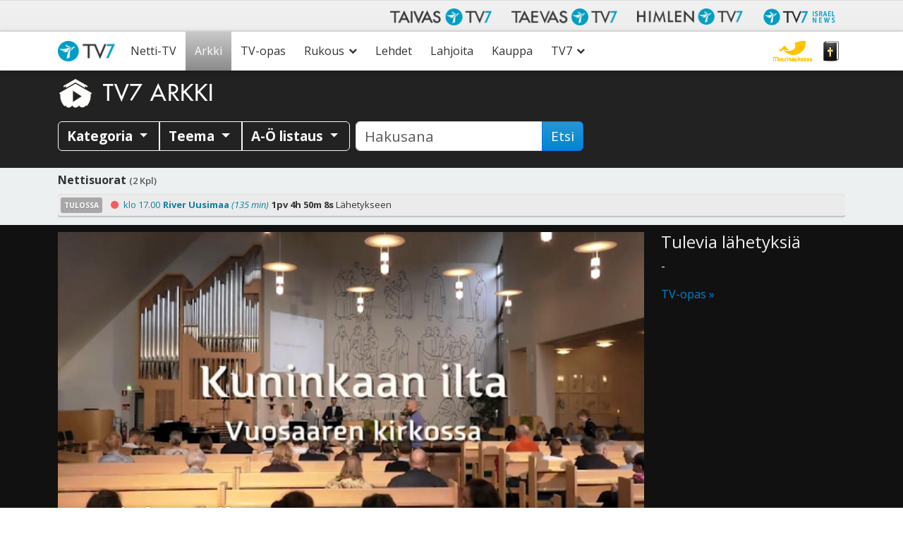

--- FILE ---
content_type: text/html; charset=UTF-8
request_url: https://www.tv7.fi/arkki/kuninkaan-ilta_s72142/
body_size: 54210
content:
<!doctype html>
<html class="no-js" lang="fi">
<head data-cast-api-enabled="true">
	<meta charset="utf-8">
	<meta http-equiv="X-UA-Compatible" content="IE=edge">
	<title>Kuninkaan ilta | TV7</title>
	<meta name="viewport" content="width=device-width, initial-scale=1">

	<link rel="alternate" type="application/rss+xml" title="TV7 Feed" href="https://www.tv7.fi/feed/">
	<script>
	   document.cookie='resolution='+Math.max(screen.width,screen.height)+("devicePixelRatio" in window ? ","+devicePixelRatio : ",1")+'; path=/';
    </script>
<meta name='robots' content='index, follow, max-image-preview:large, max-snippet:-1, max-video-preview:-1' />
	<style>img:is([sizes="auto" i], [sizes^="auto," i]) { contain-intrinsic-size: 3000px 1500px }</style>
	
<meta name="description" content="Ohjelmasarja - Kokoustaltioinnit" />
<meta property="og:site_name" content="TV7" />
<meta property="og:description" content="Ohjelmasarja - Kokoustaltioinnit" />
<meta property="og:title" content="Kuninkaan ilta" />
<meta property="fb:app_id" content="223864360975385" />
<meta property="og:type" content="video.tv_show" />

<meta property="og:image:width" content="1024" />
<meta property="og:image:height" content="576" />
<meta property="og:image" content="https://www.tv7.fi/exodus-interfaces/image?id=26306" />
<meta property="og:image:type" content="image/jpg" />
<meta property="og:url" content="https://www.tv7.fi/arkki/kuninkaan-ilta_s72142/" />

<link rel="canonical" href="https://www.tv7.fi/arkki/kuninkaan-ilta_s72142/" />
<link rel="shortlink" href="https://www.tv7.fi/arkki/kuninkaan-ilta_s72142/" />
<script type="text/javascript">
/* <![CDATA[ */
window._wpemojiSettings = {"baseUrl":"https:\/\/s.w.org\/images\/core\/emoji\/16.0.1\/72x72\/","ext":".png","svgUrl":"https:\/\/s.w.org\/images\/core\/emoji\/16.0.1\/svg\/","svgExt":".svg","source":{"concatemoji":"https:\/\/www.tv7.fi\/wp-includes\/js\/wp-emoji-release.min.js?ver=b123d6446b461dc3dc065aac506c87ea"}};
/*! This file is auto-generated */
!function(s,n){var o,i,e;function c(e){try{var t={supportTests:e,timestamp:(new Date).valueOf()};sessionStorage.setItem(o,JSON.stringify(t))}catch(e){}}function p(e,t,n){e.clearRect(0,0,e.canvas.width,e.canvas.height),e.fillText(t,0,0);var t=new Uint32Array(e.getImageData(0,0,e.canvas.width,e.canvas.height).data),a=(e.clearRect(0,0,e.canvas.width,e.canvas.height),e.fillText(n,0,0),new Uint32Array(e.getImageData(0,0,e.canvas.width,e.canvas.height).data));return t.every(function(e,t){return e===a[t]})}function u(e,t){e.clearRect(0,0,e.canvas.width,e.canvas.height),e.fillText(t,0,0);for(var n=e.getImageData(16,16,1,1),a=0;a<n.data.length;a++)if(0!==n.data[a])return!1;return!0}function f(e,t,n,a){switch(t){case"flag":return n(e,"\ud83c\udff3\ufe0f\u200d\u26a7\ufe0f","\ud83c\udff3\ufe0f\u200b\u26a7\ufe0f")?!1:!n(e,"\ud83c\udde8\ud83c\uddf6","\ud83c\udde8\u200b\ud83c\uddf6")&&!n(e,"\ud83c\udff4\udb40\udc67\udb40\udc62\udb40\udc65\udb40\udc6e\udb40\udc67\udb40\udc7f","\ud83c\udff4\u200b\udb40\udc67\u200b\udb40\udc62\u200b\udb40\udc65\u200b\udb40\udc6e\u200b\udb40\udc67\u200b\udb40\udc7f");case"emoji":return!a(e,"\ud83e\udedf")}return!1}function g(e,t,n,a){var r="undefined"!=typeof WorkerGlobalScope&&self instanceof WorkerGlobalScope?new OffscreenCanvas(300,150):s.createElement("canvas"),o=r.getContext("2d",{willReadFrequently:!0}),i=(o.textBaseline="top",o.font="600 32px Arial",{});return e.forEach(function(e){i[e]=t(o,e,n,a)}),i}function t(e){var t=s.createElement("script");t.src=e,t.defer=!0,s.head.appendChild(t)}"undefined"!=typeof Promise&&(o="wpEmojiSettingsSupports",i=["flag","emoji"],n.supports={everything:!0,everythingExceptFlag:!0},e=new Promise(function(e){s.addEventListener("DOMContentLoaded",e,{once:!0})}),new Promise(function(t){var n=function(){try{var e=JSON.parse(sessionStorage.getItem(o));if("object"==typeof e&&"number"==typeof e.timestamp&&(new Date).valueOf()<e.timestamp+604800&&"object"==typeof e.supportTests)return e.supportTests}catch(e){}return null}();if(!n){if("undefined"!=typeof Worker&&"undefined"!=typeof OffscreenCanvas&&"undefined"!=typeof URL&&URL.createObjectURL&&"undefined"!=typeof Blob)try{var e="postMessage("+g.toString()+"("+[JSON.stringify(i),f.toString(),p.toString(),u.toString()].join(",")+"));",a=new Blob([e],{type:"text/javascript"}),r=new Worker(URL.createObjectURL(a),{name:"wpTestEmojiSupports"});return void(r.onmessage=function(e){c(n=e.data),r.terminate(),t(n)})}catch(e){}c(n=g(i,f,p,u))}t(n)}).then(function(e){for(var t in e)n.supports[t]=e[t],n.supports.everything=n.supports.everything&&n.supports[t],"flag"!==t&&(n.supports.everythingExceptFlag=n.supports.everythingExceptFlag&&n.supports[t]);n.supports.everythingExceptFlag=n.supports.everythingExceptFlag&&!n.supports.flag,n.DOMReady=!1,n.readyCallback=function(){n.DOMReady=!0}}).then(function(){return e}).then(function(){var e;n.supports.everything||(n.readyCallback(),(e=n.source||{}).concatemoji?t(e.concatemoji):e.wpemoji&&e.twemoji&&(t(e.twemoji),t(e.wpemoji)))}))}((window,document),window._wpemojiSettings);
/* ]]> */
</script>
<style id='wp-emoji-styles-inline-css' type='text/css'>

	img.wp-smiley, img.emoji {
		display: inline !important;
		border: none !important;
		box-shadow: none !important;
		height: 1em !important;
		width: 1em !important;
		margin: 0 0.07em !important;
		vertical-align: -0.1em !important;
		background: none !important;
		padding: 0 !important;
	}
</style>
<link rel='stylesheet' id='wp-block-library-css' href='https://www.tv7.fi/wp-includes/css/dist/block-library/style.min.css?ver=b123d6446b461dc3dc065aac506c87ea' type='text/css' media='all' />
<style id='classic-theme-styles-inline-css' type='text/css'>
/*! This file is auto-generated */
.wp-block-button__link{color:#fff;background-color:#32373c;border-radius:9999px;box-shadow:none;text-decoration:none;padding:calc(.667em + 2px) calc(1.333em + 2px);font-size:1.125em}.wp-block-file__button{background:#32373c;color:#fff;text-decoration:none}
</style>
<style id='global-styles-inline-css' type='text/css'>
:root{--wp--preset--aspect-ratio--square: 1;--wp--preset--aspect-ratio--4-3: 4/3;--wp--preset--aspect-ratio--3-4: 3/4;--wp--preset--aspect-ratio--3-2: 3/2;--wp--preset--aspect-ratio--2-3: 2/3;--wp--preset--aspect-ratio--16-9: 16/9;--wp--preset--aspect-ratio--9-16: 9/16;--wp--preset--color--black: #000000;--wp--preset--color--cyan-bluish-gray: #abb8c3;--wp--preset--color--white: #ffffff;--wp--preset--color--pale-pink: #f78da7;--wp--preset--color--vivid-red: #cf2e2e;--wp--preset--color--luminous-vivid-orange: #ff6900;--wp--preset--color--luminous-vivid-amber: #fcb900;--wp--preset--color--light-green-cyan: #7bdcb5;--wp--preset--color--vivid-green-cyan: #00d084;--wp--preset--color--pale-cyan-blue: #8ed1fc;--wp--preset--color--vivid-cyan-blue: #0693e3;--wp--preset--color--vivid-purple: #9b51e0;--wp--preset--gradient--vivid-cyan-blue-to-vivid-purple: linear-gradient(135deg,rgba(6,147,227,1) 0%,rgb(155,81,224) 100%);--wp--preset--gradient--light-green-cyan-to-vivid-green-cyan: linear-gradient(135deg,rgb(122,220,180) 0%,rgb(0,208,130) 100%);--wp--preset--gradient--luminous-vivid-amber-to-luminous-vivid-orange: linear-gradient(135deg,rgba(252,185,0,1) 0%,rgba(255,105,0,1) 100%);--wp--preset--gradient--luminous-vivid-orange-to-vivid-red: linear-gradient(135deg,rgba(255,105,0,1) 0%,rgb(207,46,46) 100%);--wp--preset--gradient--very-light-gray-to-cyan-bluish-gray: linear-gradient(135deg,rgb(238,238,238) 0%,rgb(169,184,195) 100%);--wp--preset--gradient--cool-to-warm-spectrum: linear-gradient(135deg,rgb(74,234,220) 0%,rgb(151,120,209) 20%,rgb(207,42,186) 40%,rgb(238,44,130) 60%,rgb(251,105,98) 80%,rgb(254,248,76) 100%);--wp--preset--gradient--blush-light-purple: linear-gradient(135deg,rgb(255,206,236) 0%,rgb(152,150,240) 100%);--wp--preset--gradient--blush-bordeaux: linear-gradient(135deg,rgb(254,205,165) 0%,rgb(254,45,45) 50%,rgb(107,0,62) 100%);--wp--preset--gradient--luminous-dusk: linear-gradient(135deg,rgb(255,203,112) 0%,rgb(199,81,192) 50%,rgb(65,88,208) 100%);--wp--preset--gradient--pale-ocean: linear-gradient(135deg,rgb(255,245,203) 0%,rgb(182,227,212) 50%,rgb(51,167,181) 100%);--wp--preset--gradient--electric-grass: linear-gradient(135deg,rgb(202,248,128) 0%,rgb(113,206,126) 100%);--wp--preset--gradient--midnight: linear-gradient(135deg,rgb(2,3,129) 0%,rgb(40,116,252) 100%);--wp--preset--font-size--small: 13px;--wp--preset--font-size--medium: 20px;--wp--preset--font-size--large: 36px;--wp--preset--font-size--x-large: 42px;--wp--preset--spacing--20: 0.44rem;--wp--preset--spacing--30: 0.67rem;--wp--preset--spacing--40: 1rem;--wp--preset--spacing--50: 1.5rem;--wp--preset--spacing--60: 2.25rem;--wp--preset--spacing--70: 3.38rem;--wp--preset--spacing--80: 5.06rem;--wp--preset--shadow--natural: 6px 6px 9px rgba(0, 0, 0, 0.2);--wp--preset--shadow--deep: 12px 12px 50px rgba(0, 0, 0, 0.4);--wp--preset--shadow--sharp: 6px 6px 0px rgba(0, 0, 0, 0.2);--wp--preset--shadow--outlined: 6px 6px 0px -3px rgba(255, 255, 255, 1), 6px 6px rgba(0, 0, 0, 1);--wp--preset--shadow--crisp: 6px 6px 0px rgba(0, 0, 0, 1);}:where(.is-layout-flex){gap: 0.5em;}:where(.is-layout-grid){gap: 0.5em;}body .is-layout-flex{display: flex;}.is-layout-flex{flex-wrap: wrap;align-items: center;}.is-layout-flex > :is(*, div){margin: 0;}body .is-layout-grid{display: grid;}.is-layout-grid > :is(*, div){margin: 0;}:where(.wp-block-columns.is-layout-flex){gap: 2em;}:where(.wp-block-columns.is-layout-grid){gap: 2em;}:where(.wp-block-post-template.is-layout-flex){gap: 1.25em;}:where(.wp-block-post-template.is-layout-grid){gap: 1.25em;}.has-black-color{color: var(--wp--preset--color--black) !important;}.has-cyan-bluish-gray-color{color: var(--wp--preset--color--cyan-bluish-gray) !important;}.has-white-color{color: var(--wp--preset--color--white) !important;}.has-pale-pink-color{color: var(--wp--preset--color--pale-pink) !important;}.has-vivid-red-color{color: var(--wp--preset--color--vivid-red) !important;}.has-luminous-vivid-orange-color{color: var(--wp--preset--color--luminous-vivid-orange) !important;}.has-luminous-vivid-amber-color{color: var(--wp--preset--color--luminous-vivid-amber) !important;}.has-light-green-cyan-color{color: var(--wp--preset--color--light-green-cyan) !important;}.has-vivid-green-cyan-color{color: var(--wp--preset--color--vivid-green-cyan) !important;}.has-pale-cyan-blue-color{color: var(--wp--preset--color--pale-cyan-blue) !important;}.has-vivid-cyan-blue-color{color: var(--wp--preset--color--vivid-cyan-blue) !important;}.has-vivid-purple-color{color: var(--wp--preset--color--vivid-purple) !important;}.has-black-background-color{background-color: var(--wp--preset--color--black) !important;}.has-cyan-bluish-gray-background-color{background-color: var(--wp--preset--color--cyan-bluish-gray) !important;}.has-white-background-color{background-color: var(--wp--preset--color--white) !important;}.has-pale-pink-background-color{background-color: var(--wp--preset--color--pale-pink) !important;}.has-vivid-red-background-color{background-color: var(--wp--preset--color--vivid-red) !important;}.has-luminous-vivid-orange-background-color{background-color: var(--wp--preset--color--luminous-vivid-orange) !important;}.has-luminous-vivid-amber-background-color{background-color: var(--wp--preset--color--luminous-vivid-amber) !important;}.has-light-green-cyan-background-color{background-color: var(--wp--preset--color--light-green-cyan) !important;}.has-vivid-green-cyan-background-color{background-color: var(--wp--preset--color--vivid-green-cyan) !important;}.has-pale-cyan-blue-background-color{background-color: var(--wp--preset--color--pale-cyan-blue) !important;}.has-vivid-cyan-blue-background-color{background-color: var(--wp--preset--color--vivid-cyan-blue) !important;}.has-vivid-purple-background-color{background-color: var(--wp--preset--color--vivid-purple) !important;}.has-black-border-color{border-color: var(--wp--preset--color--black) !important;}.has-cyan-bluish-gray-border-color{border-color: var(--wp--preset--color--cyan-bluish-gray) !important;}.has-white-border-color{border-color: var(--wp--preset--color--white) !important;}.has-pale-pink-border-color{border-color: var(--wp--preset--color--pale-pink) !important;}.has-vivid-red-border-color{border-color: var(--wp--preset--color--vivid-red) !important;}.has-luminous-vivid-orange-border-color{border-color: var(--wp--preset--color--luminous-vivid-orange) !important;}.has-luminous-vivid-amber-border-color{border-color: var(--wp--preset--color--luminous-vivid-amber) !important;}.has-light-green-cyan-border-color{border-color: var(--wp--preset--color--light-green-cyan) !important;}.has-vivid-green-cyan-border-color{border-color: var(--wp--preset--color--vivid-green-cyan) !important;}.has-pale-cyan-blue-border-color{border-color: var(--wp--preset--color--pale-cyan-blue) !important;}.has-vivid-cyan-blue-border-color{border-color: var(--wp--preset--color--vivid-cyan-blue) !important;}.has-vivid-purple-border-color{border-color: var(--wp--preset--color--vivid-purple) !important;}.has-vivid-cyan-blue-to-vivid-purple-gradient-background{background: var(--wp--preset--gradient--vivid-cyan-blue-to-vivid-purple) !important;}.has-light-green-cyan-to-vivid-green-cyan-gradient-background{background: var(--wp--preset--gradient--light-green-cyan-to-vivid-green-cyan) !important;}.has-luminous-vivid-amber-to-luminous-vivid-orange-gradient-background{background: var(--wp--preset--gradient--luminous-vivid-amber-to-luminous-vivid-orange) !important;}.has-luminous-vivid-orange-to-vivid-red-gradient-background{background: var(--wp--preset--gradient--luminous-vivid-orange-to-vivid-red) !important;}.has-very-light-gray-to-cyan-bluish-gray-gradient-background{background: var(--wp--preset--gradient--very-light-gray-to-cyan-bluish-gray) !important;}.has-cool-to-warm-spectrum-gradient-background{background: var(--wp--preset--gradient--cool-to-warm-spectrum) !important;}.has-blush-light-purple-gradient-background{background: var(--wp--preset--gradient--blush-light-purple) !important;}.has-blush-bordeaux-gradient-background{background: var(--wp--preset--gradient--blush-bordeaux) !important;}.has-luminous-dusk-gradient-background{background: var(--wp--preset--gradient--luminous-dusk) !important;}.has-pale-ocean-gradient-background{background: var(--wp--preset--gradient--pale-ocean) !important;}.has-electric-grass-gradient-background{background: var(--wp--preset--gradient--electric-grass) !important;}.has-midnight-gradient-background{background: var(--wp--preset--gradient--midnight) !important;}.has-small-font-size{font-size: var(--wp--preset--font-size--small) !important;}.has-medium-font-size{font-size: var(--wp--preset--font-size--medium) !important;}.has-large-font-size{font-size: var(--wp--preset--font-size--large) !important;}.has-x-large-font-size{font-size: var(--wp--preset--font-size--x-large) !important;}
:where(.wp-block-post-template.is-layout-flex){gap: 1.25em;}:where(.wp-block-post-template.is-layout-grid){gap: 1.25em;}
:where(.wp-block-columns.is-layout-flex){gap: 2em;}:where(.wp-block-columns.is-layout-grid){gap: 2em;}
:root :where(.wp-block-pullquote){font-size: 1.5em;line-height: 1.6;}
</style>
<link rel='stylesheet' id='contact-form-7-css' href='https://www.tv7.fi/wp-content/plugins/contact-form-7/includes/css/styles.css?ver=6.1.3' type='text/css' media='all' />
<link rel='stylesheet' id='megamenu-css' href='https://www.tv7.fi/wp-content/uploads/maxmegamenu/style.css?ver=c60104' type='text/css' media='all' />
<link rel='stylesheet' id='cf7cf-style-css' href='https://www.tv7.fi/wp-content/plugins/cf7-conditional-fields/style.css?ver=2.6.6' type='text/css' media='all' />
<link rel='stylesheet' id='tv7_theme_css-css' href='https://www.tv7.fi/wp-content/themes/tv7-theme/assets/css/_main.min.css?ver=1764938416' type='text/css' media='all' />
<link rel='stylesheet' id='tv7_child_theme_css-css' href='https://www.tv7.fi/wp-content/themes/tv7-theme-fi/style.css?ver=1761742329' type='text/css' media='all' />
<script type="text/javascript" src="https://www.tv7.fi/wp-includes/js/jquery/jquery.min.js?ver=3.7.1" id="jquery-core-js"></script>
<script type="text/javascript" src="https://www.tv7.fi/wp-includes/js/jquery/jquery-migrate.min.js?ver=3.4.1" id="jquery-migrate-js"></script>
<link rel="https://api.w.org/" href="https://www.tv7.fi/wp-json/" /><link rel="alternate" title="JSON" type="application/json" href="https://www.tv7.fi/wp-json/wp/v2/pages/259" /><link rel="EditURI" type="application/rsd+xml" title="RSD" href="https://www.tv7.fi/xmlrpc.php?rsd" />
<link rel='shortlink' href='https://www.tv7.fi/?p=259' />
<link rel="alternate" title="oEmbed (JSON)" type="application/json+oembed" href="https://www.tv7.fi/wp-json/oembed/1.0/embed?url=https%3A%2F%2Fwww.tv7.fi%2Farkki%2Fseries%2F" />
<link rel="alternate" title="oEmbed (XML)" type="text/xml+oembed" href="https://www.tv7.fi/wp-json/oembed/1.0/embed?url=https%3A%2F%2Fwww.tv7.fi%2Farkki%2Fseries%2F&#038;format=xml" />
      <!-- Global site tag (gtag.js) - Google Analytics -->
      <script async src="https://www.googletagmanager.com/gtag/js?id=G-R800NTK20R"></script>
      <script>
        window.dataLayer = window.dataLayer || [];
        function gtag(){dataLayer.push(arguments);}
        gtag('js', new Date());
        gtag('config', 'G-R800NTK20R');
      </script>
  
    <script>
  function fbq() {
    if (window.console) {
      console.log('Facebook pixel: ' + Array.prototype.slice.call(arguments));
    }
  }
    fbq('init', '');
    fbq('track', 'PageView');
</script>

<style type="text/css">/** Mega Menu CSS: fs **/</style>
</head>
<body class="wp-singular page-template page-template-vod-series page-template-vod-series-php page page-id-259 page-child parent-pageid-255 wp-theme-tv7-theme wp-child-theme-tv7-theme-fi vod-page mega-menu-primary-navigation series sidebar-primary">
<div id="fb-root"></div>
		<script async defer crossorigin="anonymous" src="https://connect.facebook.net/fi_FI/sdk.js#xfbml=1&version=v14.0" nonce="dncvK9Uo"></script><div id="back-to-top-pixel"></div>
<nav id="network-nav" class="navbar navbar-light navbar-expand-md">
      	<div class="container">
           	<button class="navbar-toggler ms-auto" type="button" data-bs-toggle="collapse" data-bs-target="#taivas-network-nav" aria-controls="taivas-network-nav" aria-expanded="false" aria-label="Toggle navigation">
               	<span class="icon-help-text">Kanavat</span>
               	<span class="sr-only">Näytä valikko</span>
               	<span class="navbar-toggler-icon"></span>
           	</button>

           	<div class="collapse navbar-collapse" id="taivas-network-nav">
		   		<ul class="nav navbar-nav ms-auto mb-1 mb-md-0">
					<li class="nav-item">
						<a class="nav-link" href="https://www.tv7.fi/" target="_blank">
							<picture>
								<source srcset="https://www.tv7.fi/wp-content/themes/tv7-theme/assets/img/logo_tv7.avif" type="image/avif">
								<img src="https://www.tv7.fi/wp-content/themes/tv7-theme/assets/img/logo_tv7.png" alt="Taivas TV7" />
							</picture>
						</a>
					</li>
					<li class="nav-item">
						<a class="nav-link" href="https://www.tv7.ee/" target="_blank">
							<picture>
								<source srcset="https://www.tv7.fi/wp-content/themes/tv7-theme/assets/img/logo_taevas.avif" type="image/avif">
								<img src="https://www.tv7.fi/wp-content/themes/tv7-theme/assets/img/logo_taevas.png" alt="Taevas TV7" />
							</picture>
						</a>
					</li>
					<li class="nav-item">
						<a class="nav-link" href="https://www.himlentv7.se/" target="_blank">
							<picture>
								<source srcset="https://www.tv7.fi/wp-content/themes/tv7-theme/assets/img/logo_himlen.avif" type="image/avif">
								<img src="https://www.tv7.fi/wp-content/themes/tv7-theme/assets/img/logo_himlen.png" alt="Himlen TV7" />
							</picture>
						</a>
					</li>
					<li class="nav-item">
						<a class="nav-link" href="https://www.tv7israelnews.com/" target="_blank">
							<picture>
								<source srcset="https://www.tv7.fi/wp-content/themes/tv7-theme/assets/img/logo_israel.avif" type="image/avif">
								<img src="https://www.tv7.fi/wp-content/themes/tv7-theme/assets/img/logo_israel.png" alt="TV7 Israel news" />
							</picture>
						</a>
					</li>
				</ul>
          	</div>
		</div>
    </nav><nav id="nav" class="top-sticky">
    <div class="container">
        <div id="mega-menu-wrap-primary_navigation" class="mega-menu-wrap"><div class="mega-menu-toggle"><div class="mega-toggle-blocks-left"><div class='mega-toggle-block mega-spacer-block mega-toggle-block-1' id='mega-toggle-block-1'></div></div><div class="mega-toggle-blocks-center"></div><div class="mega-toggle-blocks-right"><div class='mega-toggle-block mega-spacer-block mega-toggle-block-2' id='mega-toggle-block-2'></div><div class='mega-toggle-block mega-menu-toggle-block mega-toggle-block-3' id='mega-toggle-block-3' tabindex='0'><button class='mega-toggle-standard mega-toggle-label' aria-expanded='false'><span class='mega-toggle-label-closed'>Valikko</span><span class='mega-toggle-label-open'>Valikko</span></button></div></div></div><ul id="mega-menu-primary_navigation" class="mega-menu max-mega-menu mega-menu-horizontal mega-no-js" data-event="hover_intent" data-effect="fade_up" data-effect-speed="200" data-effect-mobile="disabled" data-effect-speed-mobile="0" data-mobile-force-width="false" data-second-click="go" data-document-click="collapse" data-vertical-behaviour="standard" data-breakpoint="991" data-unbind="true" data-mobile-state="collapse_all" data-mobile-direction="vertical" data-hover-intent-timeout="300" data-hover-intent-interval="100"><li class="mega-menu-item mega-menu-item-type-post_type mega-menu-item-object-page mega-menu-item-home mega-align-bottom-left mega-menu-flyout mega-menu-item-6518" id="mega-menu-item-6518"><a class="mega-menu-link" href="https://www.tv7.fi/" tabindex="0">Etusivu</a></li><li class="mega-menu-item mega-menu-item-type-post_type mega-menu-item-object-page mega-align-bottom-left mega-menu-flyout mega-menu-item-4188" id="mega-menu-item-4188"><a class="mega-menu-link" href="https://www.tv7.fi/netti-tv/" tabindex="0">Netti-TV</a></li><li class="mega-menu-item mega-menu-item-type-post_type mega-menu-item-object-page mega-current-page-ancestor mega-align-bottom-left mega-menu-flyout mega-menu-item-277" id="mega-menu-item-277"><a class="mega-menu-link" href="https://www.tv7.fi/arkki/" tabindex="0">Arkki</a></li><li class="mega-menu-item mega-menu-item-type-post_type mega-menu-item-object-page mega-align-bottom-left mega-menu-flyout mega-menu-item-6065" id="mega-menu-item-6065"><a class="mega-menu-link" href="https://www.tv7.fi/tv-opas/" tabindex="0">TV-opas</a></li><li class="mega-menu-item mega-menu-item-type-post_type mega-menu-item-object-page mega-menu-item-has-children mega-align-bottom-left mega-menu-flyout mega-menu-item-6534" id="mega-menu-item-6534"><a class="mega-menu-link" href="https://www.tv7.fi/suorat-rukousohjelmat/" aria-expanded="false" tabindex="0">Rukous<span class="mega-indicator" aria-hidden="true"></span></a>
<ul class="mega-sub-menu">
<li class="mega-menu-item mega-menu-item-type-post_type mega-menu-item-object-page mega-menu-item-6533" id="mega-menu-item-6533"><a class="mega-menu-link" href="https://www.tv7.fi/suorat-rukousohjelmat/">Suorat rukousohjelmat</a></li><li class="mega-menu-item mega-menu-item-type-custom mega-menu-item-object-custom mega-menu-item-6537" id="mega-menu-item-6537"><a class="mega-menu-link" href="https://www.tv7.fi/suorat-rukousohjelmat/#headingTwo">Lähetä rukouspyyntö</a></li><li class="mega-muurinaukossa-logo mega-menu-item mega-menu-item-type-custom mega-menu-item-object-custom mega-menu-item-34771 muurinaukossa-logo" id="mega-menu-item-34771"><a target="_blank" class="mega-menu-link" href="https://muurinaukossa.tv7.fi">Muurinaukossa -rukousarmeija</a></li></ul>
</li><li class="mega-menu-item mega-menu-item-type-post_type mega-menu-item-object-page mega-align-bottom-left mega-menu-flyout mega-menu-item-6539" id="mega-menu-item-6539"><a class="mega-menu-link" href="https://www.tv7.fi/lehdet/" tabindex="0">Lehdet</a></li><li class="mega-menu-item mega-menu-item-type-post_type mega-menu-item-object-page mega-align-bottom-left mega-menu-flyout mega-menu-item-6519" id="mega-menu-item-6519"><a class="mega-menu-link" href="https://www.tv7.fi/lahjoita/" tabindex="0">Lahjoita</a></li><li class="mega-menu-item mega-menu-item-type-custom mega-menu-item-object-custom mega-align-bottom-left mega-menu-flyout mega-menu-item-4194" id="mega-menu-item-4194"><a target="_blank" class="mega-menu-link" href="https://kauppa.tv7.fi" tabindex="0">Kauppa</a></li><li class="mega-menu-item mega-menu-item-type-post_type mega-menu-item-object-page mega-menu-item-has-children mega-align-bottom-left mega-menu-flyout mega-menu-item-6526" id="mega-menu-item-6526"><a class="mega-menu-link" href="https://www.tv7.fi/tietoa/" aria-expanded="false" tabindex="0">TV7<span class="mega-indicator" aria-hidden="true"></span></a>
<ul class="mega-sub-menu">
<li class="mega-menu-item mega-menu-item-type-post_type mega-menu-item-object-page mega-menu-item-6512" id="mega-menu-item-6512"><a class="mega-menu-link" href="https://www.tv7.fi/tietoa/">Mikä on TV7?</a></li><li class="mega-menu-item mega-menu-item-type-post_type mega-menu-item-object-page mega-menu-item-6513" id="mega-menu-item-6513"><a class="mega-menu-link" href="https://www.tv7.fi/katso/">Näin katsot</a></li><li class="mega-menu-item mega-menu-item-type-post_type mega-menu-item-object-page mega-menu-item-6527" id="mega-menu-item-6527"><a class="mega-menu-link" href="https://www.tv7.fi/vapaaehtoistyo/">Vapaaehtoistyö</a></li><li class="mega-menu-item mega-menu-item-type-taxonomy mega-menu-item-object-category mega-menu-item-5004" id="mega-menu-item-5004"><a class="mega-menu-link" href="https://www.tv7.fi/category/tyopaikat/">Työpaikat</a></li><li class="mega-menu-item mega-menu-item-type-post_type mega-menu-item-object-page mega-menu-item-6528" id="mega-menu-item-6528"><a class="mega-menu-link" href="https://www.tv7.fi/mainonta/">Mainonta</a></li><li class="mega-menu-item mega-menu-item-type-post_type mega-menu-item-object-page mega-menu-item-21569" id="mega-menu-item-21569"><a class="mega-menu-link" href="https://www.tv7.fi/medialle/">Medialle</a></li><li class="mega-menu-item mega-menu-item-type-post_type mega-menu-item-object-page mega-menu-item-457" id="mega-menu-item-457"><a class="mega-menu-link" href="https://www.tv7.fi/palaute/">Palaute</a></li><li class="mega-menu-item mega-menu-item-type-custom mega-menu-item-object-custom mega-menu-item-32780" id="mega-menu-item-32780"><a class="mega-menu-link" href="https://www.tv7.fi/live">Suorat nettisivuilla</a></li><li class="mega-menu-item mega-menu-item-type-post_type mega-menu-item-object-page mega-menu-item-6524" id="mega-menu-item-6524"><a class="mega-menu-link" href="https://www.tv7.fi/tutustu-jeesukseen/">Tutustu Jeesukseen</a></li><li class="mega-menu-item mega-menu-item-type-post_type mega-menu-item-object-page mega-menu-item-6520" id="mega-menu-item-6520"><a class="mega-menu-link" href="https://www.tv7.fi/yhteystiedot/">Yhteystiedot</a></li></ul>
</li><li class="mega-menu-item mega-menu-item-type-custom mega-menu-item-object-custom mega-align-bottom-left mega-menu-flyout mega-menu-item-6523" id="mega-menu-item-6523"><a class="mega-menu-link" href="#bibleVerseContent" tabindex="0">Sana</a></li><li class="mega-menu-item mega-menu-item-type-custom mega-menu-item-object-custom mega-align-bottom-left mega-menu-flyout mega-menu-item-87854" id="mega-menu-item-87854"><a target="_blank" class="mega-menu-link" href="https://muurinaukossa.tv7.fi/" tabindex="0">Muurinaukossa</a></li></ul></div>    </div>
</nav>


	<div class="position-relative">
		<div id="bibleVerseContent" class="text-white bg-black w-100 top-0 start-0 p-3 rounded-5 rounded-top-0 bible-verse collapse" style="--bs-bg-opacity: .9;">
			<div class="row">
				<div class="col">
					<button type="button" style="--bs-btn-bg: #333; --bs-btn-color: var(--bs-white); --bs-btn-hover-bg: #444;" class="close-verse btn float-end" data-bs-toggle="collapse" data-bs-target="#bibleVerseContent">Sulje [x]</button>
				</div>
			</div>
			<figure class="text-center">
							<blockquote class="blockquote fst-italic fs-3">
					<p>Totisesti, totisesti minä sanon teille: joka uskoo minuun, myös hän on tekevä niitä tekoja, joita minä teen, ja suurempiakin, kuin ne ovat, hän on tekevä; sillä minä menen Isän tykö.</p> 
				</blockquote>
				<p class="blockquote-footer fs-4">
					<a href="https://raamattu.uskonkirjat.net/api/dailyword/FinPR" target="_blank"><cite title="Joh. 14:12" class="reference">Joh. 14:12</cite> <span class="source">KR33/38</span></a>
				</p>
						</figure>
		</div>
	</div>


<section class="arkki-header pt-2 pb-0">
    <div class="container">
        <div class="row">
            <div class="col">
                <a class="text-decoration-none" title="Arkin etusivulle" href="https://www.tv7.fi/arkki">
                    <img class="arkki-logo img-fluid" alt="TV7 Arkki logo" src="https://www.tv7.fi/wp-content/themes/tv7-theme-fi/assets/img/arkki_logo_valkoinen.png">
                    <span class="arkki-title text-white"> TV7 ARKKI </span>
                </a>
            </div>
        </div>
    </div>
</section>

<section id="tv7-vod-utilities">
    <div class="container">
        <div class="row">
            <div class="col-md-12">

                
                <div class="vod-util-nav btn-group flex-wrap pb-2 pb-lg-0" role="toolbar">
                    <div class="btn-group">
                        <button type="button" class="btn btn-outline-light dropdown-toggle" data-bs-toggle="dropdown" data-flip="false" aria-expanded="false">
                            Kategoria                        </button>
                        <div class="dropdown-menu" role="menu"><a id="cat-3" class="dropdown-item" title="Ajankohtais- ja asiaohjelmat" href="https://www.tv7.fi/arkki/ajankohtais-ja-asiaohjelmat_3/">Ajankohtais- ja asiaohjelmat</a><a id="cat-11" class="dropdown-item" title="Elokuvat ja dokumentit" href="https://www.tv7.fi/arkki/elokuvat-ja-dokumentit_11/">Elokuvat ja dokumentit</a><a id="cat-9" class="dropdown-item" title="Henkilökuvat" href="https://www.tv7.fi/arkki/henkilokuvat_9/">Henkilökuvat</a><a id="cat-10" class="dropdown-item" title="Israel" href="https://www.tv7.fi/arkki/israel_10/8/">Israel</a><a id="cat-12" class="dropdown-item" title="Juhlapyhät" href="https://www.tv7.fi/arkki/juhlapyhat_12/16/">Juhlapyhät</a><a id="cat-1" class="dropdown-item" title="Lapset" href="https://www.tv7.fi/arkki/lapset_1/1/">Lapset</a><a id="cat-5" class="dropdown-item" title="Musiikki ja taide" href="https://www.tv7.fi/arkki/musiikki-ja-taide_5/7/">Musiikki ja taide</a><a id="cat-8" class="dropdown-item" title="Nuoret" href="https://www.tv7.fi/arkki/nuoret_8/2/">Nuoret</a><a id="cat-2" class="dropdown-item" title="Opetus" href="https://www.tv7.fi/arkki/opetus_2/">Opetus</a><a id="cat-6" class="dropdown-item" title="Rukous ja sielunhoito" href="https://www.tv7.fi/arkki/rukous-ja-sielunhoito_6/">Rukous ja sielunhoito</a><a id="cat-7" class="dropdown-item" title="Tapahtumat ja kokoustaltioinnit" href="https://www.tv7.fi/arkki/tapahtumat-ja-kokoustaltioinnit_7/14/">Tapahtumat ja kokoustaltioinnit</a></div>                    </div>
                                    <div class="btn-group">
                        <button type="button" href="#themeCollapseContent" data-bs-toggle="collapse" id="theme-menu" class="btn btn-outline-light dropdown-toggle" aria-expanded="false" aria-controls="themeCollapseContent">
                            Teema                        </button>   
                    </div>
                
                    <button id="azCollapse" href="#azCollapseContent" class="btn btn-outline-light dropdown-toggle" aria-expanded="false" aria-controls="azCollapseContent" role="button" data-bs-toggle="collapse">
                        A-Ö listaus                    </button>
                </div>

                <form class="vod-search form-search form-inline pb-1" action="https://www.tv7.fi/arkki/search/" method="get" autocomplete="on">
                    <div class="input-group ui-widget ps-0 ps-md-2">
                        <input name="q" id="vodAutocomplete" type="search" class="form-control search-query" data-vod="FI1" placeholder="Hakusana" value="" />
                        <button type="submit" class="btn btn-primary">Etsi</button>
                    </div>
                </form>
            </div>

            <div id="themeCollapseContent" class="theme-list col-12 collapse">
                        <ul class="row imagelist themelist mb-0"><li class="col-6 col-md-4 col-lg-3 imagelist-item p-1 mb-1">
                            <a class="aspect-ratio-wrapper sixteen-by-nine" href="https://www.tv7.fi/elamaa-raamatusta/">
                            <div class="aspect-ratio-content">   
                                <figure class="img-placeholder">
                                    <picture>
						<source srcset="https://www.tv7.fi/wp-content/uploads/2021/12/Raamattu_ADobrin-raamattu-300x169.avif 300w, https://www.tv7.fi/wp-content/uploads/2021/12/Raamattu_ADobrin-raamattu-1024x576.avif 1024w, https://www.tv7.fi/wp-content/uploads/2021/12/Raamattu_ADobrin-raamattu-768x432.avif 768w, https://www.tv7.fi/wp-content/uploads/2021/12/Raamattu_ADobrin-raamattu-1536x864.avif 1536w, https://www.tv7.fi/wp-content/uploads/2021/12/Raamattu_ADobrin-raamattu.avif 1920w" sizes="(max-width: 575px) 50vw, (max-width: 767px) 262px, (max-width: 1199px) 232px, 277px" type="image/avif">
						<source srcset="https://www.tv7.fi/wp-content/uploads/2021/12/Raamattu_ADobrin-raamattu-300x169.webp 300w, https://www.tv7.fi/wp-content/uploads/2021/12/Raamattu_ADobrin-raamattu-1024x576.webp 1024w, https://www.tv7.fi/wp-content/uploads/2021/12/Raamattu_ADobrin-raamattu-768x432.webp 768w, https://www.tv7.fi/wp-content/uploads/2021/12/Raamattu_ADobrin-raamattu-1536x864.webp 1536w, https://www.tv7.fi/wp-content/uploads/2021/12/Raamattu_ADobrin-raamattu.webp 1920w" sizes="(max-width: 575px) 50vw, (max-width: 767px) 262px, (max-width: 1199px) 232px, 277px" type="image/webp">
						<img class="img-fluid position-absolute h-100 w-100 of-cover theme-image" src="https://www.tv7.fi/wp-content/uploads/2021/12/Raamattu_ADobrin-raamattu.jpg" alt="image" srcset="https://www.tv7.fi/wp-content/uploads/2021/12/Raamattu_ADobrin-raamattu-300x169.jpg 300w, https://www.tv7.fi/wp-content/uploads/2021/12/Raamattu_ADobrin-raamattu-1024x576.jpg 1024w, https://www.tv7.fi/wp-content/uploads/2021/12/Raamattu_ADobrin-raamattu-768x432.jpg 768w, https://www.tv7.fi/wp-content/uploads/2021/12/Raamattu_ADobrin-raamattu-1536x864.jpg 1536w, https://www.tv7.fi/wp-content/uploads/2021/12/Raamattu_ADobrin-raamattu.jpg 1920w" sizes="(max-width: 575px) 50vw, (max-width: 767px) 262px, (max-width: 1199px) 232px, 277px">
					</picture>
                                </figure>
                                <div class="d-flex h-100 justify-content-center align-items-center">
                                    <h3 class="p-1 text-white text-center theme-name">Elämää Raamatusta</h3>
                                </div>
                            </div>
                        </a>
                    </li><li class="col-6 col-md-4 col-lg-3 imagelist-item p-1 mb-1">
                            <a class="aspect-ratio-wrapper sixteen-by-nine" href="https://www.tv7.fi/holokausti-ja-antisemitismi/">
                            <div class="aspect-ratio-content">   
                                <figure class="img-placeholder">
                                    <picture>
						<source srcset="https://www.tv7.fi/wp-content/uploads/2022/04/holocaust-muokattu-300x169.avif 300w, https://www.tv7.fi/wp-content/uploads/2022/04/holocaust-muokattu-1024x576.avif 1024w, https://www.tv7.fi/wp-content/uploads/2022/04/holocaust-muokattu-768x432.avif 768w, https://www.tv7.fi/wp-content/uploads/2022/04/holocaust-muokattu-1536x864.avif 1536w, https://www.tv7.fi/wp-content/uploads/2022/04/holocaust-muokattu.avif 1920w" sizes="(max-width: 575px) 50vw, (max-width: 767px) 262px, (max-width: 1199px) 232px, 277px" type="image/avif">
						<source srcset="https://www.tv7.fi/wp-content/uploads/2022/04/holocaust-muokattu-300x169.webp 300w, https://www.tv7.fi/wp-content/uploads/2022/04/holocaust-muokattu-1024x576.webp 1024w, https://www.tv7.fi/wp-content/uploads/2022/04/holocaust-muokattu-768x432.webp 768w, https://www.tv7.fi/wp-content/uploads/2022/04/holocaust-muokattu-1536x864.webp 1536w, https://www.tv7.fi/wp-content/uploads/2022/04/holocaust-muokattu.webp 1920w" sizes="(max-width: 575px) 50vw, (max-width: 767px) 262px, (max-width: 1199px) 232px, 277px" type="image/webp">
						<img class="img-fluid position-absolute h-100 w-100 of-cover theme-image" src="https://www.tv7.fi/wp-content/uploads/2022/04/holocaust-muokattu.jpg" alt="image" srcset="https://www.tv7.fi/wp-content/uploads/2022/04/holocaust-muokattu-300x169.jpg 300w, https://www.tv7.fi/wp-content/uploads/2022/04/holocaust-muokattu-1024x576.jpg 1024w, https://www.tv7.fi/wp-content/uploads/2022/04/holocaust-muokattu-768x432.jpg 768w, https://www.tv7.fi/wp-content/uploads/2022/04/holocaust-muokattu-1536x864.jpg 1536w, https://www.tv7.fi/wp-content/uploads/2022/04/holocaust-muokattu.jpg 1920w" sizes="(max-width: 575px) 50vw, (max-width: 767px) 262px, (max-width: 1199px) 232px, 277px">
					</picture>
                                </figure>
                                <div class="d-flex h-100 justify-content-center align-items-center">
                                    <h3 class="p-1 text-white text-center theme-name">Holokausti ja antisemitismi</h3>
                                </div>
                            </div>
                        </a>
                    </li><li class="col-6 col-md-4 col-lg-3 imagelist-item p-1 mb-1">
                            <a class="aspect-ratio-wrapper sixteen-by-nine" href="https://www.tv7.fi/ihmisia-ja-tarinoita/">
                            <div class="aspect-ratio-content">   
                                <figure class="img-placeholder">
                                    <picture>
						<source srcset="https://www.tv7.fi/wp-content/uploads/2021/12/Naiset-takaa-kurkkaus-some-300x169.avif 300w, https://www.tv7.fi/wp-content/uploads/2021/12/Naiset-takaa-kurkkaus-some.avif 700w" sizes="(max-width: 575px) 50vw, (max-width: 767px) 262px, (max-width: 1199px) 232px, 277px" type="image/avif">
						<source srcset="https://www.tv7.fi/wp-content/uploads/2021/12/Naiset-takaa-kurkkaus-some-300x169.webp 300w, https://www.tv7.fi/wp-content/uploads/2021/12/Naiset-takaa-kurkkaus-some.webp 700w" sizes="(max-width: 575px) 50vw, (max-width: 767px) 262px, (max-width: 1199px) 232px, 277px" type="image/webp">
						<img class="img-fluid position-absolute h-100 w-100 of-cover theme-image" src="https://www.tv7.fi/wp-content/uploads/2021/12/Naiset-takaa-kurkkaus-some.jpg" alt="image" srcset="https://www.tv7.fi/wp-content/uploads/2021/12/Naiset-takaa-kurkkaus-some-300x169.jpg 300w, https://www.tv7.fi/wp-content/uploads/2021/12/Naiset-takaa-kurkkaus-some.jpg 700w" sizes="(max-width: 575px) 50vw, (max-width: 767px) 262px, (max-width: 1199px) 232px, 277px">
					</picture>
                                </figure>
                                <div class="d-flex h-100 justify-content-center align-items-center">
                                    <h3 class="p-1 text-white text-center theme-name">Ihmisiä ja tarinoita</h3>
                                </div>
                            </div>
                        </a>
                    </li><li class="col-6 col-md-4 col-lg-3 imagelist-item p-1 mb-1">
                            <a class="aspect-ratio-wrapper sixteen-by-nine" href="https://www.tv7.fi/israelin-maa-ja-kulttuuri/">
                            <div class="aspect-ratio-content">   
                                <figure class="img-placeholder">
                                    <picture>
						<source srcset="https://www.tv7.fi/wp-content/uploads/2022/04/Israel-kulttuuri-300x169.avif 300w, https://www.tv7.fi/wp-content/uploads/2022/04/Israel-kulttuuri-1024x576.avif 1024w, https://www.tv7.fi/wp-content/uploads/2022/04/Israel-kulttuuri-768x432.avif 768w, https://www.tv7.fi/wp-content/uploads/2022/04/Israel-kulttuuri-1536x864.avif 1536w, https://www.tv7.fi/wp-content/uploads/2022/04/Israel-kulttuuri.avif 1920w" sizes="(max-width: 575px) 50vw, (max-width: 767px) 262px, (max-width: 1199px) 232px, 277px" type="image/avif">
						<source srcset="https://www.tv7.fi/wp-content/uploads/2022/04/Israel-kulttuuri-300x169.webp 300w, https://www.tv7.fi/wp-content/uploads/2022/04/Israel-kulttuuri-1024x576.webp 1024w, https://www.tv7.fi/wp-content/uploads/2022/04/Israel-kulttuuri-768x432.webp 768w, https://www.tv7.fi/wp-content/uploads/2022/04/Israel-kulttuuri-1536x864.webp 1536w, https://www.tv7.fi/wp-content/uploads/2022/04/Israel-kulttuuri.webp 1920w" sizes="(max-width: 575px) 50vw, (max-width: 767px) 262px, (max-width: 1199px) 232px, 277px" type="image/webp">
						<img class="img-fluid position-absolute h-100 w-100 of-cover theme-image" src="https://www.tv7.fi/wp-content/uploads/2022/04/Israel-kulttuuri.jpg" alt="image" srcset="https://www.tv7.fi/wp-content/uploads/2022/04/Israel-kulttuuri-300x169.jpg 300w, https://www.tv7.fi/wp-content/uploads/2022/04/Israel-kulttuuri-1024x576.jpg 1024w, https://www.tv7.fi/wp-content/uploads/2022/04/Israel-kulttuuri-768x432.jpg 768w, https://www.tv7.fi/wp-content/uploads/2022/04/Israel-kulttuuri-1536x864.jpg 1536w, https://www.tv7.fi/wp-content/uploads/2022/04/Israel-kulttuuri.jpg 1920w" sizes="(max-width: 575px) 50vw, (max-width: 767px) 262px, (max-width: 1199px) 232px, 277px">
					</picture>
                                </figure>
                                <div class="d-flex h-100 justify-content-center align-items-center">
                                    <h3 class="p-1 text-white text-center theme-name">Israelin maa ja kulttuuri</h3>
                                </div>
                            </div>
                        </a>
                    </li><li class="col-6 col-md-4 col-lg-3 imagelist-item p-1 mb-1">
                            <a class="aspect-ratio-wrapper sixteen-by-nine" href="https://www.tv7.fi/naiset-raamatussa-ja-kanavalla/">
                            <div class="aspect-ratio-content">   
                                <figure class="img-placeholder">
                                    <picture>
						<source srcset="https://www.tv7.fi/wp-content/uploads/2022/05/ylakuva-naiset-teema-2-300x169.avif 300w, https://www.tv7.fi/wp-content/uploads/2022/05/ylakuva-naiset-teema-2-1024x577.avif 1024w, https://www.tv7.fi/wp-content/uploads/2022/05/ylakuva-naiset-teema-2-768x432.avif 768w, https://www.tv7.fi/wp-content/uploads/2022/05/ylakuva-naiset-teema-2-1536x865.avif 1536w, https://www.tv7.fi/wp-content/uploads/2022/05/ylakuva-naiset-teema-2.avif 2048w" sizes="(max-width: 575px) 50vw, (max-width: 767px) 262px, (max-width: 1199px) 232px, 277px" type="image/avif">
						<source srcset="https://www.tv7.fi/wp-content/uploads/2022/05/ylakuva-naiset-teema-2-300x169.webp 300w, https://www.tv7.fi/wp-content/uploads/2022/05/ylakuva-naiset-teema-2-1024x577.webp 1024w, https://www.tv7.fi/wp-content/uploads/2022/05/ylakuva-naiset-teema-2-768x432.webp 768w, https://www.tv7.fi/wp-content/uploads/2022/05/ylakuva-naiset-teema-2-1536x865.webp 1536w, https://www.tv7.fi/wp-content/uploads/2022/05/ylakuva-naiset-teema-2.webp 2048w" sizes="(max-width: 575px) 50vw, (max-width: 767px) 262px, (max-width: 1199px) 232px, 277px" type="image/webp">
						<img class="img-fluid position-absolute h-100 w-100 of-cover theme-image" src="https://www.tv7.fi/wp-content/uploads/2022/05/ylakuva-naiset-teema-2.png" alt="image" srcset="https://www.tv7.fi/wp-content/uploads/2022/05/ylakuva-naiset-teema-2-300x169.png 300w, https://www.tv7.fi/wp-content/uploads/2022/05/ylakuva-naiset-teema-2-1024x577.png 1024w, https://www.tv7.fi/wp-content/uploads/2022/05/ylakuva-naiset-teema-2-768x432.png 768w, https://www.tv7.fi/wp-content/uploads/2022/05/ylakuva-naiset-teema-2-1536x865.png 1536w, https://www.tv7.fi/wp-content/uploads/2022/05/ylakuva-naiset-teema-2.png 2048w" sizes="(max-width: 575px) 50vw, (max-width: 767px) 262px, (max-width: 1199px) 232px, 277px">
					</picture>
                                </figure>
                                <div class="d-flex h-100 justify-content-center align-items-center">
                                    <h3 class="p-1 text-white text-center theme-name">Naiset Raamatussa ja kanavalla</h3>
                                </div>
                            </div>
                        </a>
                    </li><li class="col-6 col-md-4 col-lg-3 imagelist-item p-1 mb-1">
                            <a class="aspect-ratio-wrapper sixteen-by-nine" href="https://www.tv7.fi/paasiainen/">
                            <div class="aspect-ratio-content">   
                                <figure class="img-placeholder">
                                    <picture>
						<source srcset="https://www.tv7.fi/wp-content/uploads/2021/03/Kolme-ristia-paasiainen-nettisivut-300x169.avif 300w, https://www.tv7.fi/wp-content/uploads/2021/03/Kolme-ristia-paasiainen-nettisivut-1024x576.avif 1024w, https://www.tv7.fi/wp-content/uploads/2021/03/Kolme-ristia-paasiainen-nettisivut-768x432.avif 768w, https://www.tv7.fi/wp-content/uploads/2021/03/Kolme-ristia-paasiainen-nettisivut-1536x864.avif 1536w, https://www.tv7.fi/wp-content/uploads/2021/03/Kolme-ristia-paasiainen-nettisivut.avif 1920w" sizes="(max-width: 575px) 50vw, (max-width: 767px) 262px, (max-width: 1199px) 232px, 277px" type="image/avif">
						<source srcset="https://www.tv7.fi/wp-content/uploads/2021/03/Kolme-ristia-paasiainen-nettisivut-300x169.webp 300w, https://www.tv7.fi/wp-content/uploads/2021/03/Kolme-ristia-paasiainen-nettisivut-1024x576.webp 1024w, https://www.tv7.fi/wp-content/uploads/2021/03/Kolme-ristia-paasiainen-nettisivut-768x432.webp 768w, https://www.tv7.fi/wp-content/uploads/2021/03/Kolme-ristia-paasiainen-nettisivut-1536x864.webp 1536w, https://www.tv7.fi/wp-content/uploads/2021/03/Kolme-ristia-paasiainen-nettisivut.webp 1920w" sizes="(max-width: 575px) 50vw, (max-width: 767px) 262px, (max-width: 1199px) 232px, 277px" type="image/webp">
						<img class="img-fluid position-absolute h-100 w-100 of-cover theme-image" src="https://www.tv7.fi/wp-content/uploads/2021/03/Kolme-ristia-paasiainen-nettisivut.jpg" alt="image" srcset="https://www.tv7.fi/wp-content/uploads/2021/03/Kolme-ristia-paasiainen-nettisivut-300x169.jpg 300w, https://www.tv7.fi/wp-content/uploads/2021/03/Kolme-ristia-paasiainen-nettisivut-1024x576.jpg 1024w, https://www.tv7.fi/wp-content/uploads/2021/03/Kolme-ristia-paasiainen-nettisivut-768x432.jpg 768w, https://www.tv7.fi/wp-content/uploads/2021/03/Kolme-ristia-paasiainen-nettisivut-1536x864.jpg 1536w, https://www.tv7.fi/wp-content/uploads/2021/03/Kolme-ristia-paasiainen-nettisivut.jpg 1920w" sizes="(max-width: 575px) 50vw, (max-width: 767px) 262px, (max-width: 1199px) 232px, 277px">
					</picture>
                                </figure>
                                <div class="d-flex h-100 justify-content-center align-items-center">
                                    <h3 class="p-1 text-white text-center theme-name">Pääsiäinen</h3>
                                </div>
                            </div>
                        </a>
                    </li><li class="col-6 col-md-4 col-lg-3 imagelist-item p-1 mb-1">
                            <a class="aspect-ratio-wrapper sixteen-by-nine" href="https://www.tv7.fi/rukous/">
                            <div class="aspect-ratio-content">   
                                <figure class="img-placeholder">
                                    <picture>
						<source srcset="https://www.tv7.fi/wp-content/uploads/2021/12/mika-luoma-d9ckWvhkUeQ-unsplash-scaled-1-300x169.avif 300w, https://www.tv7.fi/wp-content/uploads/2021/12/mika-luoma-d9ckWvhkUeQ-unsplash-scaled-1-1024x576.avif 1024w, https://www.tv7.fi/wp-content/uploads/2021/12/mika-luoma-d9ckWvhkUeQ-unsplash-scaled-1-768x432.avif 768w, https://www.tv7.fi/wp-content/uploads/2021/12/mika-luoma-d9ckWvhkUeQ-unsplash-scaled-1-1536x864.avif 1536w, https://www.tv7.fi/wp-content/uploads/2021/12/mika-luoma-d9ckWvhkUeQ-unsplash-scaled-1.avif 2048w" sizes="(max-width: 575px) 50vw, (max-width: 767px) 262px, (max-width: 1199px) 232px, 277px" type="image/avif">
						<source srcset="https://www.tv7.fi/wp-content/uploads/2021/12/mika-luoma-d9ckWvhkUeQ-unsplash-scaled-1-300x169.webp 300w, https://www.tv7.fi/wp-content/uploads/2021/12/mika-luoma-d9ckWvhkUeQ-unsplash-scaled-1-1024x576.webp 1024w, https://www.tv7.fi/wp-content/uploads/2021/12/mika-luoma-d9ckWvhkUeQ-unsplash-scaled-1-768x432.webp 768w, https://www.tv7.fi/wp-content/uploads/2021/12/mika-luoma-d9ckWvhkUeQ-unsplash-scaled-1-1536x864.webp 1536w, https://www.tv7.fi/wp-content/uploads/2021/12/mika-luoma-d9ckWvhkUeQ-unsplash-scaled-1.webp 2048w" sizes="(max-width: 575px) 50vw, (max-width: 767px) 262px, (max-width: 1199px) 232px, 277px" type="image/webp">
						<img class="img-fluid position-absolute h-100 w-100 of-cover theme-image" src="https://www.tv7.fi/wp-content/uploads/2021/12/mika-luoma-d9ckWvhkUeQ-unsplash-scaled-1.jpg" alt="image" srcset="https://www.tv7.fi/wp-content/uploads/2021/12/mika-luoma-d9ckWvhkUeQ-unsplash-scaled-1-300x169.jpg 300w, https://www.tv7.fi/wp-content/uploads/2021/12/mika-luoma-d9ckWvhkUeQ-unsplash-scaled-1-1024x576.jpg 1024w, https://www.tv7.fi/wp-content/uploads/2021/12/mika-luoma-d9ckWvhkUeQ-unsplash-scaled-1-768x432.jpg 768w, https://www.tv7.fi/wp-content/uploads/2021/12/mika-luoma-d9ckWvhkUeQ-unsplash-scaled-1-1536x864.jpg 1536w, https://www.tv7.fi/wp-content/uploads/2021/12/mika-luoma-d9ckWvhkUeQ-unsplash-scaled-1.jpg 2048w" sizes="(max-width: 575px) 50vw, (max-width: 767px) 262px, (max-width: 1199px) 232px, 277px">
					</picture>
                                </figure>
                                <div class="d-flex h-100 justify-content-center align-items-center">
                                    <h3 class="p-1 text-white text-center theme-name">Rukous</h3>
                                </div>
                            </div>
                        </a>
                    </li><li class="col-6 col-md-4 col-lg-3 imagelist-item p-1 mb-1">
                            <a class="aspect-ratio-wrapper sixteen-by-nine" href="https://www.tv7.fi/sallikaa-lasten-tulla/">
                            <div class="aspect-ratio-content">   
                                <figure class="img-placeholder">
                                    <picture>
						<source srcset="https://www.tv7.fi/wp-content/uploads/2023/04/Lastenohjelmat_netti-300x169.avif 300w, https://www.tv7.fi/wp-content/uploads/2023/04/Lastenohjelmat_netti-1024x576.avif 1024w, https://www.tv7.fi/wp-content/uploads/2023/04/Lastenohjelmat_netti-768x432.avif 768w, https://www.tv7.fi/wp-content/uploads/2023/04/Lastenohjelmat_netti-1536x864.avif 1536w, https://www.tv7.fi/wp-content/uploads/2023/04/Lastenohjelmat_netti.avif 2048w" sizes="(max-width: 575px) 50vw, (max-width: 767px) 262px, (max-width: 1199px) 232px, 277px" type="image/avif">
						<source srcset="https://www.tv7.fi/wp-content/uploads/2023/04/Lastenohjelmat_netti-300x169.webp 300w, https://www.tv7.fi/wp-content/uploads/2023/04/Lastenohjelmat_netti-1024x576.webp 1024w, https://www.tv7.fi/wp-content/uploads/2023/04/Lastenohjelmat_netti-768x432.webp 768w, https://www.tv7.fi/wp-content/uploads/2023/04/Lastenohjelmat_netti-1536x864.webp 1536w, https://www.tv7.fi/wp-content/uploads/2023/04/Lastenohjelmat_netti.webp 2048w" sizes="(max-width: 575px) 50vw, (max-width: 767px) 262px, (max-width: 1199px) 232px, 277px" type="image/webp">
						<img class="img-fluid position-absolute h-100 w-100 of-cover theme-image" src="https://www.tv7.fi/wp-content/uploads/2023/04/Lastenohjelmat_netti.jpg" alt="image" srcset="https://www.tv7.fi/wp-content/uploads/2023/04/Lastenohjelmat_netti-300x169.jpg 300w, https://www.tv7.fi/wp-content/uploads/2023/04/Lastenohjelmat_netti-1024x576.jpg 1024w, https://www.tv7.fi/wp-content/uploads/2023/04/Lastenohjelmat_netti-768x432.jpg 768w, https://www.tv7.fi/wp-content/uploads/2023/04/Lastenohjelmat_netti-1536x864.jpg 1536w, https://www.tv7.fi/wp-content/uploads/2023/04/Lastenohjelmat_netti.jpg 2048w" sizes="(max-width: 575px) 50vw, (max-width: 767px) 262px, (max-width: 1199px) 232px, 277px">
					</picture>
                                </figure>
                                <div class="d-flex h-100 justify-content-center align-items-center">
                                    <h3 class="p-1 text-white text-center theme-name">Sallikaa lasten tulla</h3>
                                </div>
                            </div>
                        </a>
                    </li><li class="col-6 col-md-4 col-lg-3 imagelist-item p-1 mb-1">
                            <a class="aspect-ratio-wrapper sixteen-by-nine" href="https://www.tv7.fi/syksyn-juhlat/">
                            <div class="aspect-ratio-content">   
                                <figure class="img-placeholder">
                                    <picture>
						<source srcset="https://www.tv7.fi/wp-content/uploads/2021/12/fresh-pomegranate-tree1-300x169.avif 300w, https://www.tv7.fi/wp-content/uploads/2021/12/fresh-pomegranate-tree1-1024x576.avif 1024w, https://www.tv7.fi/wp-content/uploads/2021/12/fresh-pomegranate-tree1-768x432.avif 768w, https://www.tv7.fi/wp-content/uploads/2021/12/fresh-pomegranate-tree1.avif 1280w" sizes="(max-width: 575px) 50vw, (max-width: 767px) 262px, (max-width: 1199px) 232px, 277px" type="image/avif">
						<source srcset="https://www.tv7.fi/wp-content/uploads/2021/12/fresh-pomegranate-tree1-300x169.webp 300w, https://www.tv7.fi/wp-content/uploads/2021/12/fresh-pomegranate-tree1-1024x576.webp 1024w, https://www.tv7.fi/wp-content/uploads/2021/12/fresh-pomegranate-tree1-768x432.webp 768w, https://www.tv7.fi/wp-content/uploads/2021/12/fresh-pomegranate-tree1.webp 1280w" sizes="(max-width: 575px) 50vw, (max-width: 767px) 262px, (max-width: 1199px) 232px, 277px" type="image/webp">
						<img class="img-fluid position-absolute h-100 w-100 of-cover theme-image" src="https://www.tv7.fi/wp-content/uploads/2021/12/fresh-pomegranate-tree1.jpg" alt="image" srcset="https://www.tv7.fi/wp-content/uploads/2021/12/fresh-pomegranate-tree1-300x169.jpg 300w, https://www.tv7.fi/wp-content/uploads/2021/12/fresh-pomegranate-tree1-1024x576.jpg 1024w, https://www.tv7.fi/wp-content/uploads/2021/12/fresh-pomegranate-tree1-768x432.jpg 768w, https://www.tv7.fi/wp-content/uploads/2021/12/fresh-pomegranate-tree1.jpg 1280w" sizes="(max-width: 575px) 50vw, (max-width: 767px) 262px, (max-width: 1199px) 232px, 277px">
					</picture>
                                </figure>
                                <div class="d-flex h-100 justify-content-center align-items-center">
                                    <h3 class="p-1 text-white text-center theme-name">Syksyn juhlat</h3>
                                </div>
                            </div>
                        </a>
                    </li><li class="col-6 col-md-4 col-lg-3 imagelist-item p-1 mb-1">
                            <a class="aspect-ratio-wrapper sixteen-by-nine" href="https://www.tv7.fi/uushenkisyys/">
                            <div class="aspect-ratio-content">   
                                <figure class="img-placeholder">
                                    <picture>
						<source srcset="https://www.tv7.fi/wp-content/uploads/2022/03/Uushenkisyys-300x169.avif 300w, https://www.tv7.fi/wp-content/uploads/2022/03/Uushenkisyys-1024x576.avif 1024w, https://www.tv7.fi/wp-content/uploads/2022/03/Uushenkisyys-768x432.avif 768w, https://www.tv7.fi/wp-content/uploads/2022/03/Uushenkisyys-1536x864.avif 1536w, https://www.tv7.fi/wp-content/uploads/2022/03/Uushenkisyys.avif 1920w" sizes="(max-width: 575px) 50vw, (max-width: 767px) 262px, (max-width: 1199px) 232px, 277px" type="image/avif">
						<source srcset="https://www.tv7.fi/wp-content/uploads/2022/03/Uushenkisyys-300x169.webp 300w, https://www.tv7.fi/wp-content/uploads/2022/03/Uushenkisyys-1024x576.webp 1024w, https://www.tv7.fi/wp-content/uploads/2022/03/Uushenkisyys-768x432.webp 768w, https://www.tv7.fi/wp-content/uploads/2022/03/Uushenkisyys-1536x864.webp 1536w, https://www.tv7.fi/wp-content/uploads/2022/03/Uushenkisyys.webp 1920w" sizes="(max-width: 575px) 50vw, (max-width: 767px) 262px, (max-width: 1199px) 232px, 277px" type="image/webp">
						<img class="img-fluid position-absolute h-100 w-100 of-cover theme-image" src="https://www.tv7.fi/wp-content/uploads/2022/03/Uushenkisyys.png" alt="image" srcset="https://www.tv7.fi/wp-content/uploads/2022/03/Uushenkisyys-300x169.png 300w, https://www.tv7.fi/wp-content/uploads/2022/03/Uushenkisyys-1024x576.png 1024w, https://www.tv7.fi/wp-content/uploads/2022/03/Uushenkisyys-768x432.png 768w, https://www.tv7.fi/wp-content/uploads/2022/03/Uushenkisyys-1536x864.png 1536w, https://www.tv7.fi/wp-content/uploads/2022/03/Uushenkisyys.png 1920w" sizes="(max-width: 575px) 50vw, (max-width: 767px) 262px, (max-width: 1199px) 232px, 277px">
					</picture>
                                </figure>
                                <div class="d-flex h-100 justify-content-center align-items-center">
                                    <h3 class="p-1 text-white text-center theme-name">Uushenkisyys</h3>
                                </div>
                            </div>
                        </a>
                    </li></ul>
        </div>
            <div id="azCollapseContent" class="tv7-az-list col collapse">
                <div class="row">
                    <div class="col-12 quick-links">
                        <ul class="links"><li><a href="#A">A</a></li><li><a href="#B">B</a></li><li><a href="#C">C</a></li><li><a href="#D">D</a></li><li><a href="#E">E</a></li><li><a href="#F">F</a></li><li><a href="#G">G</a></li><li><a href="#H">H</a></li><li><a href="#I">I</a></li><li><a href="#J">J</a></li><li><a href="#K">K</a></li><li><a href="#L">L</a></li><li><a href="#M">M</a></li><li><a href="#N">N</a></li><li><a href="#O">O</a></li><li><a href="#P">P</a></li><li><a href="#R">R</a></li><li><a href="#S">S</a></li><li><a href="#T">T</a></li><li><a href="#U">U</a></li><li><a href="#V">V</a></li><li><a href="#W">W</a></li><li><a href="#Y">Y</a></li><li><a href="#Ä">Ä</a></li></ul>                    </div>
                    
						<ul class="col-lg-4 col-12"><li id="az-item-98676" class="az-item"><a href="https://www.tv7.fi/arkki/1-mooseksen-kirja-historiallinen-totuus_s98676/">1. Mooseksen kirja – historiallinen totuus?</a></li><li id="az-item-82095" class="az-item"><a href="https://www.tv7.fi/arkki/12-saman-perheen-jasenta-tuli-uskoon_p82095/">12 saman perheen jäsentä tuli uskoon</a></li><li id="az-item-52995" class="az-item"><a href="https://www.tv7.fi/arkki/1up_s52995/">1UP</a></li><li id="az-item-95653" class="az-item"><a href="https://www.tv7.fi/arkki/20-ihmeiden-vuotta_s95653/">20 ihmeiden vuotta</a></li><li id="az-item-90388" class="az-item"><a href="https://www.tv7.fi/arkki/20-vuotta-ihmeiden-lahteella_s90388/">20 vuotta ihmeiden lähteellä</a></li><li id="az-item-33680" class="az-item"><a href="https://www.tv7.fi/arkki/2000-vuoden-aikamatka_s33680/">2000 vuoden aikamatka</a></li><li id="az-item-182" class="az-item"><a href="https://www.tv7.fi/arkki/33-paivaa-intiassa_s182/">33 päivää Intiassa</a></li><li id="az-item-295" class="az-item"><a href="https://www.tv7.fi/arkki/5-leipaa-ja-2-kalaa_s295/">5 leipää ja 2 kalaa</a></li><li id="az-item-65037" class="az-item"><a href="https://www.tv7.fi/arkki/7-paivan-seikkailu-jumalan-kanssa_p65037/">7 päivän seikkailu Jumalan kanssa</a></li><li id="az-item-453" class="az-item"><a href="https://www.tv7.fi/arkki/7-paivaa-israelissa_s453/">7 päivää Israelissa</a></li><li id="A" data-char="A" class="az-separator">A<a href="#tv7-vod-utilities" class="to-top">Ylös <i class="fa fa-angle-up"></i></a></li><li id="az-item-66923" class="az-item"><a href="https://www.tv7.fi/arkki/aarne-ylppo-suomen-pelastaja_p66923/">Aarne Ylppö - Suomen pelastaja?</a></li><li id="az-item-56624" class="az-item"><a href="https://www.tv7.fi/arkki/adventin-tuomasmessu_p56624/">Adventin Tuomasmessu</a></li><li id="az-item-84250" class="az-item"><a href="https://www.tv7.fi/arkki/adventtiajatus_s84250/">Adventtiajatus</a></li><li id="az-item-175" class="az-item"><a href="https://www.tv7.fi/arkki/adventtikalenteri_s175/">Adventtikalenteri</a></li><li id="az-item-106497" class="az-item"><a href="https://www.tv7.fi/arkki/ahdingosta-avaralle_s106497/">Ahdingosta avaralle</a></li><li id="az-item-26647" class="az-item"><a href="https://www.tv7.fi/arkki/aika-herata_s26647/">Aika herätä</a></li><li id="az-item-47177" class="az-item"><a href="https://www.tv7.fi/arkki/aika-rukoilla_s47177/">Aika rukoilla</a></li><li id="az-item-65754" class="az-item"><a href="https://www.tv7.fi/arkki/aikain-merkit-sanassa_s65754/">Aikain merkit Sanassa</a></li><li id="az-item-265" class="az-item"><a href="https://www.tv7.fi/arkki/aikamme-ambomaat_s265/">Aikamme Ambomaat</a></li><li id="az-item-47674" class="az-item"><a href="https://www.tv7.fi/arkki/aito-avioliitto-mita-ja-miksi_s47674/">Aito avioliitto - mitä ja miksi?</a></li><li id="az-item-97602" class="az-item"><a href="https://www.tv7.fi/arkki/aittomakien-joulu_p97602/">Aittomäkien joulu</a></li><li id="az-item-225" class="az-item"><a href="https://www.tv7.fi/arkki/ajan-fakta_s225/">Ajan Fakta</a></li><li id="az-item-88683" class="az-item"><a href="https://www.tv7.fi/arkki/ajan-tasalle_s88683/">Ajan tasalle</a></li><li id="az-item-73731" class="az-item"><a href="https://www.tv7.fi/arkki/ajankohtaista-pekka-reinikainen_s73731/">Ajankohtaista - Pekka Reinikainen</a></li><li id="az-item-41325" class="az-item"><a href="https://www.tv7.fi/arkki/ajankohtaista-lahi-idasta_s41325/">Ajankohtaista Lähi-idästä</a></li><li id="az-item-14" class="az-item"><a href="https://www.tv7.fi/arkki/ajankohtaista-taivaasta_s14/">Ajankohtaista taivaasta</a></li><li id="az-item-69741" class="az-item"><a href="https://www.tv7.fi/arkki/ajassa-liikkuu-pekka-reinikainen_p69741/">Ajassa liikkuu - Pekka Reinikainen</a></li><li id="az-item-74483" class="az-item"><a href="https://www.tv7.fi/arkki/ajatuksia-uskosta_s74483/">Ajatuksia uskosta</a></li><li id="az-item-94303" class="az-item"><a href="https://www.tv7.fi/arkki/alavan-seurakunnan-virsia_s94303/">Alavan seurakunnan virsiä</a></li><li id="az-item-104806" class="az-item"><a href="https://www.tv7.fi/arkki/alttari_s104806/">Alttari</a></li><li id="az-item-98226" class="az-item"><a href="https://www.tv7.fi/arkki/ambon-ihme_p98226/">Ambon ihme</a></li><li id="az-item-62415" class="az-item"><a href="https://www.tv7.fi/arkki/amengo-them-oi-maamme-suomi_p62415/">Amengo Them - Oi maamme Suomi</a></li><li id="az-item-48163" class="az-item"><a href="https://www.tv7.fi/arkki/anders-gerdmar-raamattu-ja-heratys_s48163/">Anders Gerdmar - Raamattu ja herätys</a></li><li id="az-item-18013" class="az-item"><a href="https://www.tv7.fi/arkki/andrew-wommack-evankeliumin-aarella_s18013/">Andrew Wommack evankeliumin äärellä</a></li><li id="az-item-104674" class="az-item"><a href="https://www.tv7.fi/arkki/andrey-teplinsky-israel-nyt_s104674/">Andrey Teplinsky - Israel Nyt!</a></li><li id="az-item-207" class="az-item"><a href="https://www.tv7.fi/arkki/anna-kulkee-enkelin-kanssa_s207/">Anna kulkee enkelin kanssa</a></li><li id="az-item-448" class="az-item"><a href="https://www.tv7.fi/arkki/anna-pyhan-koskettaa_s448/">Anna Pyhän koskettaa</a></li><li id="az-item-38128" class="az-item"><a href="https://www.tv7.fi/arkki/anna-rauhalle-mahdollisuus_p38128/">Anna rauhalle mahdollisuus</a></li><li id="az-item-86830" class="az-item"><a href="https://www.tv7.fi/arkki/anna-sanan-sytyttaa_s86830/">Anna Sanan sytyttää</a></li><li id="az-item-458" class="az-item"><a href="https://www.tv7.fi/arkki/anne-miettinen_s458/">Anne Miettinen</a></li><li id="az-item-63520" class="az-item"><a href="https://www.tv7.fi/arkki/anne-miettinen-heratyksen-tekijat_s63520/">Anne Miettinen - Herätyksen tekijät</a></li><li id="az-item-67865" class="az-item"><a href="https://www.tv7.fi/arkki/anne-miettinen-jumala-haluaa-nakya-ja-kuulua_s67865/">Anne Miettinen - Jumala haluaa näkyä ja kuulua</a></li><li id="az-item-40474" class="az-item"><a href="https://www.tv7.fi/arkki/anne-miettinen-jumalan-paamaaran-saavuttaminen_s40474/">Anne Miettinen - Jumalan päämäärän saavuttaminen</a></li><li id="az-item-26128" class="az-item"><a href="https://www.tv7.fi/arkki/anne-miettinen-luovat-ihmeet_s26128/">Anne Miettinen - Luovat ihmeet</a></li><li id="az-item-91339" class="az-item"><a href="https://www.tv7.fi/arkki/annukka-laineen-kirkkotaide_p91339/">Annukka Laineen kirkkotaide</a></li><li id="az-item-664" class="az-item"><a href="https://www.tv7.fi/arkki/anokaa-uskossa_s664/">Anokaa uskossa</a></li><li id="az-item-72134" class="az-item"><a href="https://www.tv7.fi/arkki/anova-saa_s72134/">Anova saa</a></li><li id="az-item-67881" class="az-item"><a href="https://www.tv7.fi/arkki/antisemitismi-sen-alkuperasta-nykypaivaan_s67881/">Antisemitismi sen alkuperästä nykypäivään</a></li><li id="az-item-48730" class="az-item"><a href="https://www.tv7.fi/arkki/antisemitismi-tanaan_s48730/">Antisemitismi tänään</a></li><li id="az-item-107005" class="az-item"><a href="https://www.tv7.fi/arkki/antisemitismin-uudet-kasvot_p107005/">Antisemitismin uudet kasvot</a></li><li id="az-item-65819" class="az-item"><a href="https://www.tv7.fi/arkki/apan-ja-erikan-joulu_p65819/">Apan ja Erikan joulu</a></li><li id="az-item-63216" class="az-item"><a href="https://www.tv7.fi/arkki/apostolien-matkassa_s63216/">Apostolien matkassa</a></li><li id="az-item-57707" class="az-item"><a href="https://www.tv7.fi/arkki/apostolien-teot_s57707/">Apostolien teot</a></li><li id="az-item-15880" class="az-item"><a href="https://www.tv7.fi/arkki/apostolien-teot-kalevi-lehtinen_s15880/">Apostolien teot - Kalevi Lehtinen</a></li><li id="az-item-74558" class="az-item"><a href="https://www.tv7.fi/arkki/apostolinen-rukoussuora_s74558/">Apostolinen rukoussuora</a></li><li id="az-item-50762" class="az-item"><a href="https://www.tv7.fi/arkki/apostolisia-opetuksia_s50762/">Apostolisia opetuksia</a></li><li id="az-item-45216" class="az-item"><a href="https://www.tv7.fi/arkki/apu-tulee-ylhaalta_s45216/">Apu tulee ylhäältä</a></li><li id="az-item-74911" class="az-item"><a href="https://www.tv7.fi/arkki/apua-kasvatukseen_s74911/">Apua kasvatukseen</a></li><li id="az-item-52118" class="az-item"><a href="https://www.tv7.fi/arkki/arctic-north_s52118/">Arctic North</a></li><li id="az-item-45911" class="az-item"><a href="https://www.tv7.fi/arkki/arctic-north-kesakonferenssi-2015_s45911/">Arctic North kesäkonferenssi 2015</a></li><li id="az-item-73700" class="az-item"><a href="https://www.tv7.fi/arkki/area77_p73700/">AREA77</a></li><li id="az-item-29539" class="az-item"><a href="https://www.tv7.fi/arkki/arjen-sankarit_s29539/">Arjen sankarit</a></li><li id="az-item-15" class="az-item"><a href="https://www.tv7.fi/arkki/arken_s15/">Arken</a></li><li id="az-item-80152" class="az-item"><a href="https://www.tv7.fi/arkki/arkeologia-ja-jeesus_s80152/">Arkeologia ja Jeesus</a></li><li id="az-item-89715" class="az-item"><a href="https://www.tv7.fi/arkki/arkin-rakentajat_s89715/">Arkin rakentajat</a></li><li id="az-item-95213" class="az-item"><a href="https://www.tv7.fi/arkki/arkiston-helmia_s95213/">Arkiston helmiä</a></li><li id="az-item-433" class="az-item"><a href="https://www.tv7.fi/arkki/armolahjat_s433/">Armolahjat</a></li><li id="az-item-17411" class="az-item"><a href="https://www.tv7.fi/arkki/armon-alttarilla_s17411/">Armon alttarilla</a></li><li id="az-item-564" class="az-item"><a href="https://www.tv7.fi/arkki/armon-kalliolla_s564/">Armon kalliolla</a></li><li id="az-item-87729" class="az-item"><a href="https://www.tv7.fi/arkki/arvo-silventoinen-sain-kutsun-tv7lle_p87729/">Arvo Silventoinen - Sain kutsun TV7:lle</a></li><li id="az-item-28752" class="az-item"><a href="https://www.tv7.fi/arkki/arvokas-elama-hyvantekevaisyyskonsertti_s28752/">Arvokas elämä -hyväntekeväisyyskonsertti</a></li><li id="az-item-97084" class="az-item"><a href="https://www.tv7.fi/arkki/arvollinen-yhteiskunta_s97084/">Arvollinen yhteiskunta</a></li><li id="az-item-106086" class="az-item"><a href="https://www.tv7.fi/arkki/asburyn-heratys_p106086/">Asburyn herätys</a></li><li id="az-item-89273" class="az-item"><a href="https://www.tv7.fi/arkki/askelmerkit-heratykseen_s89273/">Askelmerkit herätykseen</a></li><li id="az-item-105954" class="az-item"><a href="https://www.tv7.fi/arkki/astu-kutsuusi_s105954/">Astu kutsuusi</a></li><li id="az-item-321" class="az-item"><a href="https://www.tv7.fi/arkki/aulin-lukuhetki_s321/">Aulin lukuhetki</a></li><li id="az-item-29379" class="az-item"><a href="https://www.tv7.fi/arkki/aune-hynyn-perinto_p29379/">Aune Hynyn perintö</a></li><li id="az-item-16525" class="az-item"><a href="https://www.tv7.fi/arkki/auttajan-matkassa_s16525/">Auttajan matkassa</a></li><li id="az-item-62773" class="az-item"><a href="https://www.tv7.fi/arkki/autuuslupaus_p62773/">Autuuslupaus</a></li><li id="az-item-77760" class="az-item"><a href="https://www.tv7.fi/arkki/avaimena-rukous_s77760/">Avaimena rukous</a></li><li id="az-item-82026" class="az-item"><a href="https://www.tv7.fi/arkki/avaimia-maan-valloittamiseen_s82026/">Avaimia maan valloittamiseen</a></li><li id="az-item-16783" class="az-item"><a href="https://www.tv7.fi/arkki/avainmedian-haastattelussa_s16783/">Avainmedian haastattelussa</a></li><li id="az-item-202" class="az-item"><a href="https://www.tv7.fi/arkki/avainmedian-uutiset_s202/">Avainmedian uutiset</a></li><li id="az-item-17796" class="az-item"><a href="https://www.tv7.fi/arkki/avustusmatka-afrikkaan_s17796/">Avustusmatka Afrikkaan</a></li><li id="az-item-76856" class="az-item"><a href="https://www.tv7.fi/arkki/awaken-finland-online-konferenssi_s76856/">Awaken Finland online -konferenssi</a></li><li id="az-item-51053" class="az-item"><a href="https://www.tv7.fi/arkki/aykasar-ovsepyan-missa-ajassa-kuljemme_s51053/">Aykasar Ovsepyan - Missä ajassa kuljemme?</a></li><li id="B" data-char="B" class="az-separator">B<a href="#tv7-vod-utilities" class="to-top">Ylös <i class="fa fa-angle-up"></i></a></li><li id="az-item-88814" class="az-item"><a href="https://www.tv7.fi/arkki/baruch-korman-lopunajat-raamatun-valossa_s88814/">Baruch Korman - Lopunajat Raamatun valossa</a></li><li id="az-item-67895" class="az-item"><a href="https://www.tv7.fi/arkki/baruch-korman-profeetalliset-merkit-lopunaikoina_s67895/">Baruch Korman - Profeetalliset merkit lopunaikoina</a></li><li id="az-item-108163" class="az-item"><a href="https://www.tv7.fi/arkki/baruch-korman-viimeiset-ajat_s108163/">Baruch Korman - Viimeiset ajat</a></li><li id="az-item-102156" class="az-item"><a href="https://www.tv7.fi/arkki/baruch-kormanin-raamattutunti_s102156/">Baruch Kormanin raamattutunti</a></li><li id="az-item-33724" class="az-item"><a href="https://www.tv7.fi/arkki/beautiful_p33724/">Beautiful</a></li><li id="az-item-26593" class="az-item"><a href="https://www.tv7.fi/arkki/benjamin-dunn_s26593/">Benjamin Dunn</a></li><li id="az-item-52771" class="az-item"><a href="https://www.tv7.fi/arkki/besalel-valon-poika_p52771/">Besalel - Valon poika</a></li><li id="az-item-101569" class="az-item"><a href="https://www.tv7.fi/arkki/betania-kodin-kesajuhlat_s101569/">Betania-kodin kesäjuhlat</a></li><li id="az-item-80151" class="az-item"><a href="https://www.tv7.fi/arkki/betsyn-taivas_p80151/">Betsyn taivas</a></li><li id="az-item-85269" class="az-item"><a href="https://www.tv7.fi/arkki/bible-project_s85269/">Bible Project</a></li><li id="az-item-29755" class="az-item"><a href="https://www.tv7.fi/arkki/bill-wilson-avaa-silmasi_p29755/">Bill Wilson - avaa silmäsi</a></li><li id="az-item-47059" class="az-item"><a href="https://www.tv7.fi/arkki/billy-graham-olympiastadionilla-1987_s47059/">Billy Graham Olympiastadionilla 1987</a></li><li id="az-item-47443" class="az-item"><a href="https://www.tv7.fi/arkki/birger-skoglund-profeetallisessa-vaakakupissa_s47443/">Birger Skoglund - Profeetallisessa vaakakupissa</a></li><li id="az-item-77793" class="az-item"><a href="https://www.tv7.fi/arkki/boan-perheen-joulu_p77793/">Boan perheen joulu</a></li><li id="C" data-char="C" class="az-separator">C<a href="#tv7-vod-utilities" class="to-top">Ylös <i class="fa fa-angle-up"></i></a></li><li id="az-item-17" class="az-item"><a href="https://www.tv7.fi/arkki/cafe-raamattu_s17/">Café Raamattu</a></li><li id="az-item-642" class="az-item"><a href="https://www.tv7.fi/arkki/cafe-raamattu-extra_s642/">Café Raamattu Extra</a></li><li id="az-item-58364" class="az-item"><a href="https://www.tv7.fi/arkki/cafe-raamattu-special_s58364/">Café Raamattu Special</a></li><li id="az-item-100914" class="az-item"><a href="https://www.tv7.fi/arkki/call-of-god_s100914/">Call of God</a></li><li id="az-item-216" class="az-item"><a href="https://www.tv7.fi/arkki/cantate_s216/">Cantate!</a></li><li id="az-item-103878" class="az-item"><a href="https://www.tv7.fi/arkki/carry-the-love_s103878/">Carry The Love</a></li><li id="az-item-86337" class="az-item"><a href="https://www.tv7.fi/arkki/chag-molad-jeesuksen-syntymajuhla_s86337/">Chag Molad - Jeesuksen syntymäjuhla</a></li><li id="az-item-28814" class="az-item"><a href="https://www.tv7.fi/arkki/channel-10-kanavan-uutinen-tv7sta_p28814/">Channel 10 -kanavan uutinen TV7:stä</a></li><li id="az-item-15687" class="az-item"><a href="https://www.tv7.fi/arkki/christian-world-news_s15687/">Christian World News</a></li><li id="az-item-67001" class="az-item"><a href="https://www.tv7.fi/arkki/christina-lehden-luontokuvat_s67001/">Christina-lehden luontokuvat</a></li><li id="az-item-90682" class="az-item"><a href="https://www.tv7.fi/arkki/chroma-church_s90682/">Chroma Church</a></li><li id="az-item-60372" class="az-item"><a href="https://www.tv7.fi/arkki/cityseurakunnassa-tapahtuu_s60372/">Cityseurakunnassa tapahtuu</a></li><li id="az-item-49014" class="az-item"><a href="https://www.tv7.fi/arkki/cityseurakunta-helsinki_s49014/">Cityseurakunta - Helsinki</a></li><li id="az-item-98385" class="az-item"><a href="https://www.tv7.fi/arkki/come-alive_s98385/">Come Alive</a></li><li id="az-item-253" class="az-item"><a href="https://www.tv7.fi/arkki/come-home_s253/">Come Home</a></li><li id="az-item-291" class="az-item"><a href="https://www.tv7.fi/arkki/come-home-kids_s291/">Come Home Kids</a></li><li id="az-item-22345" class="az-item"><a href="https://www.tv7.fi/arkki/come-home-live_s22345/">Come Home LIVE</a></li><li id="az-item-39820" class="az-item"><a href="https://www.tv7.fi/arkki/come-together-live_s39820/">Come Together Live</a></li><li id="az-item-68528" class="az-item"><a href="https://www.tv7.fi/arkki/created-to-worship-you-konsertti_p68528/">Created To Worship You -konsertti</a></li><li id="D" data-char="D" class="az-separator">D<a href="#tv7-vod-utilities" class="to-top">Ylös <i class="fa fa-angle-up"></i></a></li><li id="az-item-87817" class="az-item"><a href="https://www.tv7.fi/arkki/danielin-ainutlaatuinen-kirja-avattuna_s87817/">Danielin ainutlaatuinen kirja avattuna</a></li><li id="az-item-63526" class="az-item"><a href="https://www.tv7.fi/arkki/danielin-kirja_s63526/">Danielin kirja</a></li><li id="az-item-26140" class="az-item"><a href="https://www.tv7.fi/arkki/danny-silk-kunnioituksen-kulttuuri_s26140/">Danny Silk - Kunnioituksen kulttuuri</a></li><li id="az-item-26153" class="az-item"><a href="https://www.tv7.fi/arkki/danny-silk-rakasta-tositarkoituksella_s26153/">Danny Silk - Rakasta tositarkoituksella</a></li><li id="az-item-67703" class="az-item"><a href="https://www.tv7.fi/arkki/daryooshin-todistus_p67703/">Daryooshin todistus</a></li><li id="az-item-100301" class="az-item"><a href="https://www.tv7.fi/arkki/david-demian-hengellisesta-vanhemmuudesta_s100301/">David Demian - Hengellisestä vanhemmuudesta</a></li><li id="az-item-28893" class="az-item"><a href="https://www.tv7.fi/arkki/david-herzog-sisalle-kirkkauteen_p28893/">David Herzog - Sisälle kirkkauteen</a></li><li id="az-item-53191" class="az-item"><a href="https://www.tv7.fi/arkki/david-jeremiah-kymmenen-kysymysta_s53191/">David Jeremiah - Kymmenen kysymystä</a></li><li id="az-item-29543" class="az-item"><a href="https://www.tv7.fi/arkki/david-lyle-morris_s29543/">David Lyle Morris</a></li><li id="az-item-40374" class="az-item"><a href="https://www.tv7.fi/arkki/david-lyle-morris-pietarsaaressa_p40374/">David Lyle Morris Pietarsaaressa</a></li><li id="az-item-75068" class="az-item"><a href="https://www.tv7.fi/arkki/david-pawson-tv7n-raamatunopettaja_p75068/">David Pawson - TV7:n raamatunopettaja</a></li><li id="az-item-97067" class="az-item"><a href="https://www.tv7.fi/arkki/david-wilkerson-moskovassa_p97067/">David Wilkerson Moskovassa</a></li><li id="az-item-9019" class="az-item"><a href="https://www.tv7.fi/arkki/david-wilkersonin-naky_p9019/">David Wilkersonin näky</a></li><li id="az-item-82464" class="az-item"><a href="https://www.tv7.fi/arkki/davidin-pojan-sydan_s82464/">Davidin pojan sydän</a></li><li id="az-item-99721" class="az-item"><a href="https://www.tv7.fi/arkki/dean-braxton-hetkia-taivaassa_s99721/">Dean Braxton - Hetkiä taivaassa</a></li><li id="az-item-460" class="az-item"><a href="https://www.tv7.fi/arkki/derek-prince_s460/">Derek Prince</a></li><li id="az-item-73416" class="az-item"><a href="https://www.tv7.fi/arkki/dht-jumalallisen-parantumisen-seminaari_s73416/">DHT - Jumalallisen parantumisen seminaari</a></li><li id="az-item-108206" class="az-item"><a href="https://www.tv7.fi/arkki/dietrich-bonhoefferin-rohkeus-ja-usko_p108206/">Dietrich Bonhoefferin rohkeus ja usko</a></li><li id="az-item-475" class="az-item"><a href="https://www.tv7.fi/arkki/doctors-special_s475/">Doctor's special</a></li><li id="az-item-99065" class="az-item"><a href="https://www.tv7.fi/arkki/dominion-life-seminaari_s99065/">Dominion life -seminaari</a></li><li id="az-item-29754" class="az-item"><a href="https://www.tv7.fi/arkki/dominiquae-bierman-abrahamin-avain_p29754/">Dominiquae Bierman - Abrahamin avain</a></li><li id="E" data-char="E" class="az-separator">E<a href="#tv7-vod-utilities" class="to-top">Ylös <i class="fa fa-angle-up"></i></a></li><li id="az-item-67634" class="az-item"><a href="https://www.tv7.fi/arkki/efesolaiskirje_s67634/">Efesolaiskirje</a></li><li id="az-item-28751" class="az-item"><a href="https://www.tv7.fi/arkki/ehtoollinen_p28751/">Ehtoollinen</a></li><li id="az-item-92532" class="az-item"><a href="https://www.tv7.fi/arkki/ei-toivottu_p92532/">Ei toivottu</a></li><li id="az-item-97723" class="az-item"><a href="https://www.tv7.fi/arkki/ei-viela-taalla_p97723/">Ei vielä täällä</a></li><li id="az-item-95678" class="az-item"><a href="https://www.tv7.fi/arkki/eliina-heinosen-muistolle_p95678/">Eliina Heinosen muistolle</a></li><li id="az-item-189" class="az-item"><a href="https://www.tv7.fi/arkki/eliinan-evaat_s189/">Eliinan eväät</a></li><li id="az-item-65655" class="az-item"><a href="https://www.tv7.fi/arkki/eliinan-testamentti_s65655/">Eliinan testamentti</a></li><li id="az-item-69691" class="az-item"><a href="https://www.tv7.fi/arkki/elinor-rasco-heratys-seurakunnalle_p69691/">Elinor Rasco - Herätys seurakunnalle</a></li><li id="az-item-89533" class="az-item"><a href="https://www.tv7.fi/arkki/elinor-rasco-onko-sodanuhka-edessamme_p89533/">Elinor Rasco - Onko sodanuhka edessämme?</a></li><li id="az-item-49820" class="az-item"><a href="https://www.tv7.fi/arkki/ellen-simos-musiikkisikerma_p49820/">Ellen Simos musiikkisikermä</a></li><li id="az-item-101424" class="az-item"><a href="https://www.tv7.fi/arkki/elokonferenssi-baruch-kormanin-seurassa_s101424/">Elokonferenssi Baruch Kormanin seurassa</a></li><li id="az-item-302" class="az-item"><a href="https://www.tv7.fi/arkki/ela-usko-todeksi_s302/">Elä usko todeksi</a></li><li id="az-item-55043" class="az-item"><a href="https://www.tv7.fi/arkki/elaimet-opettavat_p55043/">Eläimet opettavat</a></li><li id="az-item-71266" class="az-item"><a href="https://www.tv7.fi/arkki/elaimet-opettavat_s71266/">Eläimet opettavat</a></li><li id="az-item-56559" class="az-item"><a href="https://www.tv7.fi/arkki/elaimet-puhuvat-seminaari_s56559/">Eläimet puhuvat -seminaari</a></li><li id="az-item-60852" class="az-item"><a href="https://www.tv7.fi/arkki/elama-hengessa_s60852/">Elämä Hengessä</a></li><li id="az-item-103738" class="az-item"><a href="https://www.tv7.fi/arkki/elama-israelissa_s103738/">Elämä Israelissa</a></li><li id="az-item-30308" class="az-item"><a href="https://www.tv7.fi/arkki/elama-kuoleman-jalkeen_s30308/">Elämä kuoleman jälkeen</a></li><li id="az-item-80090" class="az-item"><a href="https://www.tv7.fi/arkki/elama-voittaa-paasiaiskonsertti-apan-ja-erikan-kotona_p80090/">Elämä voittaa — Pääsiäiskonsertti Apan ja Erikan kotona</a></li><li id="az-item-100886" class="az-item"><a href="https://www.tv7.fi/arkki/elama-voitti_p100886/">Elämä voitti</a></li><li id="az-item-30735" class="az-item"><a href="https://www.tv7.fi/arkki/elamaksi_s30735/">Elämäksi</a></li><li id="az-item-513" class="az-item"><a href="https://www.tv7.fi/arkki/elaman-kaari_s513/">Elämän kaari</a></li><li id="az-item-15642" class="az-item"><a href="https://www.tv7.fi/arkki/elaman-lahteella_s15642/">Elämän lähteellä</a></li><li id="az-item-21640" class="az-item"><a href="https://www.tv7.fi/arkki/elaman-lahteella-telttakokous_s21640/">Elämän lähteellä -telttakokous</a></li><li id="az-item-75690" class="az-item"><a href="https://www.tv7.fi/arkki/elaman-sanan-30-vuotisjuhla_s75690/">Elämän Sanan 30-vuotisjuhla</a></li><li id="az-item-21" class="az-item"><a href="https://www.tv7.fi/arkki/elaman-sykkeessa_s21/">Elämän sykkeessä</a></li><li id="az-item-20" class="az-item"><a href="https://www.tv7.fi/arkki/elaman-sykkeessa-jumalanpalvelus_s20/">Elämän sykkeessä -jumalanpalvelus</a></li><li id="az-item-104450" class="az-item"><a href="https://www.tv7.fi/arkki/elaman-varrella_s104450/">Elämän varrella</a></li><li id="az-item-130" class="az-item"><a href="https://www.tv7.fi/arkki/elaman-virta_s130/">Elämän virta</a></li><li id="az-item-68428" class="az-item"><a href="https://www.tv7.fi/arkki/elamani-varrelta_s68428/">Elämäni varrelta</a></li><li id="az-item-21979" class="az-item"><a href="https://www.tv7.fi/arkki/elamaa-esyssa_s21979/">Elämää Esyssä</a></li><li id="az-item-80603" class="az-item"><a href="https://www.tv7.fi/arkki/elamaa-jumalan-valtakunnassa_s80603/">Elämää Jumalan valtakunnassa</a></li><li id="az-item-69612" class="az-item"><a href="https://www.tv7.fi/arkki/elamaa-karitsan-kanssa_s69612/">Elämää Karitsan kanssa</a></li><li id="az-item-57872" class="az-item"><a href="https://www.tv7.fi/arkki/elamaa-tutkimassa_s57872/">Elämää tutkimassa</a></li><li id="az-item-22" class="az-item"><a href="https://www.tv7.fi/arkki/elava-yhteys_s22/">Elävä yhteys</a></li><li id="az-item-88525" class="az-item"><a href="https://www.tv7.fi/arkki/elavat-virrat_s88525/">Elävät virrat</a></li><li id="az-item-104665" class="az-item"><a href="https://www.tv7.fi/arkki/elavat-virrat-paasiaiskonferenssi_s104665/">Elävät virrat -pääsiäiskonferenssi</a></li><li id="az-item-57663" class="az-item"><a href="https://www.tv7.fi/arkki/emmauksen-tie-musikaali_p57663/">Emmauksen tie -musikaali</a></li><li id="az-item-13733" class="az-item"><a href="https://www.tv7.fi/arkki/emmauksen-tiella_p13733/">Emmauksen tiellä</a></li><li id="az-item-71966" class="az-item"><a href="https://www.tv7.fi/arkki/enemman-kuin-luonnollista_s71966/">Enemmän kuin luonnollista</a></li><li id="az-item-119" class="az-item"><a href="https://www.tv7.fi/arkki/enemman-kuin-unta_s119/">Enemmän kuin unta</a></li><li id="az-item-101050" class="az-item"><a href="https://www.tv7.fi/arkki/enkeleiden-maailma_s101050/">Enkeleiden maailma</a></li><li id="az-item-69814" class="az-item"><a href="https://www.tv7.fi/arkki/ennalleen-asettaminen-ja-opetuslapseus_s69814/">Ennalleen asettaminen ja opetuslapseus</a></li><li id="az-item-17086" class="az-item"><a href="https://www.tv7.fi/arkki/ennalleenasettaminen_s17086/">Ennalleenasettaminen</a></li><li id="az-item-98509" class="az-item"><a href="https://www.tv7.fi/arkki/ensimmainen-johanneksen-kirje_s98509/">Ensimmäinen Johanneksen kirje</a></li><li id="az-item-80941" class="az-item"><a href="https://www.tv7.fi/arkki/ensimmainen-kirje-timoteukselle_s80941/">Ensimmäinen kirje Timoteukselle</a></li><li id="az-item-97961" class="az-item"><a href="https://www.tv7.fi/arkki/ensimmainen-pietarin-kirje_s97961/">Ensimmäinen Pietarin kirje</a></li><li id="az-item-33286" class="az-item"><a href="https://www.tv7.fi/arkki/epaonnistujan-maailmanennatys_s33286/">Epäonnistujan maailmanennätys</a></li><li id="az-item-23" class="az-item"><a href="https://www.tv7.fi/arkki/ermot_s23/">Ermot</a></li><li id="az-item-658" class="az-item"><a href="https://www.tv7.fi/arkki/eraan-miehen-matka_s658/">Erään miehen matka</a></li><li id="az-item-98941" class="az-item"><a href="https://www.tv7.fi/arkki/esirukouskoulu_s98941/">Esirukouskoulu</a></li><li id="az-item-68025" class="az-item"><a href="https://www.tv7.fi/arkki/esko-sorsa_s68025/">Esko Sorsa</a></li><li id="az-item-85498" class="az-item"><a href="https://www.tv7.fi/arkki/esko-sorsa-missa-mun-herrani-on_p85498/">Esko Sorsa - Missä mun Herrani on</a></li><li id="az-item-33675" class="az-item"><a href="https://www.tv7.fi/arkki/esy-flow_s33675/">Esy Flow</a></li><li id="az-item-37950" class="az-item"><a href="https://www.tv7.fi/arkki/esy-live_s37950/">ESY live</a></li><li id="az-item-47228" class="az-item"><a href="https://www.tv7.fi/arkki/esylive_s47228/">ESYlive</a></li><li id="az-item-47239" class="az-item"><a href="https://www.tv7.fi/arkki/esynight_s47239/">ESYnight</a></li><li id="az-item-103510" class="az-item"><a href="https://www.tv7.fi/arkki/etsikaa-minun-kasvojani_s103510/">Etsikää minun kasvojani</a></li><li id="az-item-457" class="az-item"><a href="https://www.tv7.fi/arkki/etsimassa_s457/">Etsimässä</a></li><li id="az-item-88699" class="az-item"><a href="https://www.tv7.fi/arkki/ettei-kukaan-eksyisi_s88699/">Ettei kukaan eksyisi</a></li><li id="az-item-85052" class="az-item"><a href="https://www.tv7.fi/arkki/ettei-yksikaan-hukkuisi_p85052/">Ettei yksikään hukkuisi</a></li><li id="az-item-59661" class="az-item"><a href="https://www.tv7.fi/arkki/etulinjassa_s59661/">Etulinjassa</a></li><li id="az-item-75446" class="az-item"><a href="https://www.tv7.fi/arkki/etupenkilla_s75446/">Etupenkillä</a></li><li id="az-item-69698" class="az-item"><a href="https://www.tv7.fi/arkki/evankelista-kaija-rolig_p69698/">Evankelista Kaija Rolig</a></li><li id="az-item-91678" class="az-item"><a href="https://www.tv7.fi/arkki/evankeliumi-ja-pelastusrukous_p91678/">Evankeliumi ja pelastusrukous</a></li><li id="az-item-78598" class="az-item"><a href="https://www.tv7.fi/arkki/evankeliumi-johanneksen-mukaan-lumo_s78598/">Evankeliumi Johanneksen mukaan | LUMO</a></li><li id="az-item-38200" class="az-item"><a href="https://www.tv7.fi/arkki/evankeliumi-kaduille_p38200/">Evankeliumi kaduille</a></li><li id="az-item-78597" class="az-item"><a href="https://www.tv7.fi/arkki/evankeliumi-luukkaan-mukaan-lumo_s78597/">Evankeliumi Luukkaan mukaan | LUMO</a></li><li id="az-item-78596" class="az-item"><a href="https://www.tv7.fi/arkki/evankeliumi-markuksen-mukaan-lumo_s78596/">Evankeliumi Markuksen mukaan | LUMO</a></li><li id="az-item-78595" class="az-item"><a href="https://www.tv7.fi/arkki/evankeliumi-matteuksen-mukaan-lumo_s78595/">Evankeliumi Matteuksen mukaan | LUMO</a></li><li id="az-item-71434" class="az-item"><a href="https://www.tv7.fi/arkki/evankeliumi-sarkyneelle_s71434/">Evankeliumi särkyneelle</a></li><li id="az-item-68628" class="az-item"><a href="https://www.tv7.fi/arkki/evankeliumia-viittomakielella_s68628/">Evankeliumia viittomakielellä</a></li><li id="az-item-37071" class="az-item"><a href="https://www.tv7.fi/arkki/evankeliumin-tuli_s37071/">Evankeliumin tuli</a></li><li id="az-item-61796" class="az-item"><a href="https://www.tv7.fi/arkki/evankeliumintalo_s61796/">Evankeliumintalo</a></li><li id="az-item-89687" class="az-item"><a href="https://www.tv7.fi/arkki/evoluutio-luominen-ja-tiede_s89687/">Evoluutio, luominen ja tiede</a></li><li id="az-item-58838" class="az-item"><a href="https://www.tv7.fi/arkki/evaita-vanhemmuuteen_s58838/">Eväitä vanhemmuuteen</a></li><li id="az-item-101174" class="az-item"><a href="https://www.tv7.fi/arkki/ex-criminal-day_s101174/">Ex-Criminal Day</a></li><li id="az-item-79393" class="az-item"><a href="https://www.tv7.fi/arkki/ex-criminal-day-todistuksia_s79393/">Ex-Criminal Day -todistuksia</a></li><li id="az-item-96392" class="az-item"><a href="https://www.tv7.fi/arkki/exodus-tanaan_s96392/">Exodus tänään</a></li><li id="F" data-char="F" class="az-separator">F<a href="#tv7-vod-utilities" class="to-top">Ylös <i class="fa fa-angle-up"></i></a></li><li id="az-item-80337" class="az-item"><a href="https://www.tv7.fi/arkki/fagerkullafest_s80337/">Fagerkullafest</a></li><li id="az-item-98013" class="az-item"><a href="https://www.tv7.fi/arkki/faithful-uskollinen_p98013/">Faithful - Uskollinen</a></li><li id="az-item-86189" class="az-item"><a href="https://www.tv7.fi/arkki/fila-helsinki_s86189/">Fila Helsinki</a></li><li id="az-item-69929" class="az-item"><a href="https://www.tv7.fi/arkki/filippilaiskirje_s69929/">Filippiläiskirje</a></li><li id="az-item-53480" class="az-item"><a href="https://www.tv7.fi/arkki/fillarievankelistat-vauhdissa_s53480/">Fillarievankelistat vauhdissa</a></li><li id="az-item-58883" class="az-item"><a href="https://www.tv7.fi/arkki/fillarievankelistat-vauhdissa-extra_s58883/">Fillarievankelistat vauhdissa EXTRA</a></li><li id="az-item-68446" class="az-item"><a href="https://www.tv7.fi/arkki/fossiilit-katastrofin-todistajat_s68446/">Fossiilit - katastrofin todistajat</a></li><li id="az-item-25" class="az-item"><a href="https://www.tv7.fi/arkki/fuel_s25/">Fuel</a></li><li id="az-item-45706" class="az-item"><a href="https://www.tv7.fi/arkki/full-of-eyes_s45706/">Full of Eyes</a></li><li id="G" data-char="G" class="az-separator">G<a href="#tv7-vod-utilities" class="to-top">Ylös <i class="fa fa-angle-up"></i></a></li><li id="az-item-67625" class="az-item"><a href="https://www.tv7.fi/arkki/galatalaiskirje_s67625/">Galatalaiskirje</a></li><li id="az-item-86438" class="az-item"><a href="https://www.tv7.fi/arkki/garissim-team_s86438/">Garissim Team</a></li><li id="az-item-39441" class="az-item"><a href="https://www.tv7.fi/arkki/garissim-yhtyeen-konsertti_p39441/">Garissim-yhtyeen konsertti</a></li><li id="az-item-87138" class="az-item"><a href="https://www.tv7.fi/arkki/gary-hixson-laheisyys-jeesuksen-kanssa_s87138/">Gary Hixson - Läheisyys Jeesuksen kanssa</a></li><li id="az-item-26164" class="az-item"><a href="https://www.tv7.fi/arkki/gershon-nerel-elaman-puu_p26164/">Gershon Nerel - Elämän puu</a></li><li id="az-item-562" class="az-item"><a href="https://www.tv7.fi/arkki/gershon-nerelin-israel_s562/">Gershon Nerelin Israel</a></li><li id="az-item-73948" class="az-item"><a href="https://www.tv7.fi/arkki/globaali-rukouspaiva_s73948/">Globaali rukouspäivä</a></li><li id="az-item-73" class="az-item"><a href="https://www.tv7.fi/arkki/gloryline_s73/">Gloryline</a></li><li id="az-item-83064" class="az-item"><a href="https://www.tv7.fi/arkki/godspower-the-new-jerusalem_p83064/">Godspower - The New Jerusalem</a></li><li id="az-item-74504" class="az-item"><a href="https://www.tv7.fi/arkki/godspower-yahweh_p74504/">Godspower - Yahweh</a></li><li id="az-item-36994" class="az-item"><a href="https://www.tv7.fi/arkki/goodmoodstock-2013_s36994/">GoodMoodStock 2013</a></li><li id="az-item-56570" class="az-item"><a href="https://www.tv7.fi/arkki/gospel-covertajien-konsertti_p56570/">Gospel Covertajien konsertti</a></li><li id="az-item-68310" class="az-item"><a href="https://www.tv7.fi/arkki/gospel-first-evankeliumi-ensin_s68310/">Gospel First - Evankeliumi ensin</a></li><li id="az-item-24445" class="az-item"><a href="https://www.tv7.fi/arkki/gospel-for-asia_s24445/">Gospel for Asia</a></li><li id="az-item-84877" class="az-item"><a href="https://www.tv7.fi/arkki/gracias-kuoron-joulukonsertti_p84877/">Gracias-kuoron joulukonsertti</a></li><li id="H" data-char="H" class="az-separator">H<a href="#tv7-vod-utilities" class="to-top">Ylös <i class="fa fa-angle-up"></i></a></li><li id="az-item-73251" class="az-item"><a href="https://www.tv7.fi/arkki/haag-vai-jerusalem_p73251/">Haag vai Jerusalem?</a></li><li id="az-item-143" class="az-item"><a href="https://www.tv7.fi/arkki/haastattelussa_s143/">Haastattelussa</a></li><li id="az-item-82980" class="az-item"><a href="https://www.tv7.fi/arkki/hannu-gronroos_s82980/">Hannu Grönroos</a></li><li id="az-item-59478" class="az-item"><a href="https://www.tv7.fi/arkki/hannu-gronroos-sananlastuja_s59478/">Hannu Grönroos -  Sananlastuja</a></li><li id="az-item-38356" class="az-item"><a href="https://www.tv7.fi/arkki/hannu-takkulan-vieraana-euroopan-parlamentissa_p38356/">Hannu Takkulan vieraana Euroopan parlamentissa</a></li><li id="az-item-3485" class="az-item"><a href="https://www.tv7.fi/arkki/harlun-hymyileva-mies_p3485/">Harlun hymyilevä mies</a></li><li id="az-item-44683" class="az-item"><a href="https://www.tv7.fi/arkki/harold-eatmonin-sana-suomelle_p44683/">Harold Eatmonin sana Suomelle</a></li><li id="az-item-255" class="az-item"><a href="https://www.tv7.fi/arkki/hartaushetki-kohti-paasiaista_s255/">Hartaushetki - kohti pääsiäistä</a></li><li id="az-item-41146" class="az-item"><a href="https://www.tv7.fi/arkki/hayovel_p41146/">HaYovel</a></li><li id="az-item-107259" class="az-item"><a href="https://www.tv7.fi/arkki/healing-rooms-rukousilta_s107259/">Healing Rooms -rukousilta</a></li><li id="az-item-57840" class="az-item"><a href="https://www.tv7.fi/arkki/healing-rooms-conference_s57840/">Healing Rooms Conference</a></li><li id="az-item-67100" class="az-item"><a href="https://www.tv7.fi/arkki/healing-rooms-conference-2018_s67100/">Healing Rooms Conference 2018</a></li><li id="az-item-53747" class="az-item"><a href="https://www.tv7.fi/arkki/heidi-baker-profetia-suomelle_p53747/">Heidi Baker - profetia Suomelle</a></li><li id="az-item-39823" class="az-item"><a href="https://www.tv7.fi/arkki/heinolan-nuortenilta_s39823/">Heinolan nuortenilta</a></li><li id="az-item-383" class="az-item"><a href="https://www.tv7.fi/arkki/helena-penttila_s383/">Helena Penttilä</a></li><li id="az-item-40993" class="az-item"><a href="https://www.tv7.fi/arkki/helena-penttila-elaman-muuttava-voima_s40993/">Helena Penttilä - Elämän muuttava voima</a></li><li id="az-item-83311" class="az-item"><a href="https://www.tv7.fi/arkki/helena-penttila-usko-tulee-kuulemisesta_p83311/">Helena Penttilä - Usko tulee kuulemisesta</a></li><li id="az-item-60203" class="az-item"><a href="https://www.tv7.fi/arkki/helluntaikansan-juhannusjuhla-mertiorannassa_p60203/">Helluntaikansan juhannusjuhla Mertiörannassa</a></li><li id="az-item-67193" class="az-item"><a href="https://www.tv7.fi/arkki/hengellinen-todellisuus_s67193/">Hengellinen todellisuus</a></li><li id="az-item-76101" class="az-item"><a href="https://www.tv7.fi/arkki/hengelliset-kesajuhlat-rauhan-majatalossa_s76101/">Hengelliset kesäjuhlat Rauhan Majatalossa</a></li><li id="az-item-64118" class="az-item"><a href="https://www.tv7.fi/arkki/hengellista-musiikkia_s64118/">Hengellistä musiikkia</a></li><li id="az-item-22043" class="az-item"><a href="https://www.tv7.fi/arkki/hengen-lahjat-john-paul-jackson_s22043/">Hengen lahjat - John Paul Jackson</a></li><li id="az-item-25075" class="az-item"><a href="https://www.tv7.fi/arkki/hengenmaailman-todellisuus_s25075/">Hengenmaailman todellisuus</a></li><li id="az-item-17885" class="az-item"><a href="https://www.tv7.fi/arkki/hengessa-mukana-kansanlahetyspaivat-2011_s17885/">Hengessä mukana - Kansanlähetyspäivät 2011</a></li><li id="az-item-53539" class="az-item"><a href="https://www.tv7.fi/arkki/henkea-alkaa-sammuttako_s53539/">Henkeä älkää sammuttako</a></li><li id="az-item-65737" class="az-item"><a href="https://www.tv7.fi/arkki/henkilokohtaisesti-ingemar_s65737/">Henkilökohtaisesti Ingemar</a></li><li id="az-item-53631" class="az-item"><a href="https://www.tv7.fi/arkki/henkays-taivaan-joulukonsertti_p53631/">Henkäys taivaan -joulukonsertti</a></li><li id="az-item-57635" class="az-item"><a href="https://www.tv7.fi/arkki/heprealaisen-raamatun-katketty-luku_p57635/">Heprealaisen Raamatun kätketty luku</a></li><li id="az-item-38345" class="az-item"><a href="https://www.tv7.fi/arkki/heprealaisia-nakokulmia_s38345/">Heprealaisia näkökulmia</a></li><li id="az-item-80976" class="az-item"><a href="https://www.tv7.fi/arkki/heprealaiskirje_s80976/">Heprealaiskirje</a></li><li id="az-item-63476" class="az-item"><a href="https://www.tv7.fi/arkki/hermes-falcao-jr-tulen-herattaminen_s63476/">Hermes Falcao jr - Tulen herättäminen</a></li><li id="az-item-15404" class="az-item"><a href="https://www.tv7.fi/arkki/herra-hissanen_s15404/">Herra Hissanen</a></li><li id="az-item-35917" class="az-item"><a href="https://www.tv7.fi/arkki/herra-kayttaa-laakaria_s35917/">Herra käyttää lääkäriä</a></li><li id="az-item-82941" class="az-item"><a href="https://www.tv7.fi/arkki/herra-minun-parantajani_s82941/">Herra minun parantajani</a></li><li id="az-item-73631" class="az-item"><a href="https://www.tv7.fi/arkki/herra-on-minun-turvani_s73631/">Herra on minun turvani</a></li><li id="az-item-45740" class="az-item"><a href="https://www.tv7.fi/arkki/herra-on-paimeneni_p45740/">Herra on paimeneni</a></li><li id="az-item-32818" class="az-item"><a href="https://www.tv7.fi/arkki/herra-opeta-minua_s32818/">Herra, opeta minua</a></li><li id="az-item-32746" class="az-item"><a href="https://www.tv7.fi/arkki/herran-kasi-jackmin-tala_s32746/">Herran käsi - Jackmin Tala</a></li><li id="az-item-37278" class="az-item"><a href="https://www.tv7.fi/arkki/herran-kasi-live_s37278/">Herran käsi LIVE</a></li><li id="az-item-79812" class="az-item"><a href="https://www.tv7.fi/arkki/herran-paiva-alkaa-pian_s79812/">Herran päivä alkaa pian</a></li><li id="az-item-89285" class="az-item"><a href="https://www.tv7.fi/arkki/heratyksen-kanava_s89285/">Herätyksen kanava</a></li><li id="az-item-26178" class="az-item"><a href="https://www.tv7.fi/arkki/heratyksen-kulttuuri_s26178/">Herätyksen kulttuuri</a></li><li id="az-item-27896" class="az-item"><a href="https://www.tv7.fi/arkki/heratyksen-lapimurto_s27896/">Herätyksen läpimurto</a></li><li id="az-item-104866" class="az-item"><a href="https://www.tv7.fi/arkki/heratyksen-merkit_s104866/">Herätyksen merkit</a></li><li id="az-item-50695" class="az-item"><a href="https://www.tv7.fi/arkki/heratyksen-siemenia_s50695/">Herätyksen siemeniä</a></li><li id="az-item-126" class="az-item"><a href="https://www.tv7.fi/arkki/heratys_s126/">Herätys!</a></li><li id="az-item-42692" class="az-item"><a href="https://www.tv7.fi/arkki/heratyshuuto-suomelle_p42692/">Herätyshuuto Suomelle</a></li><li id="az-item-92984" class="az-item"><a href="https://www.tv7.fi/arkki/heratyshuuto-suomen-kansalle_p92984/">Herätyshuuto Suomen kansalle</a></li><li id="az-item-56561" class="az-item"><a href="https://www.tv7.fi/arkki/heratysliikehdinta_s56561/">Herätysliikehdintä</a></li><li id="az-item-98658" class="az-item"><a href="https://www.tv7.fi/arkki/heraa-ja-valmistaudu-heratykseen_s98658/">Herää ja valmistaudu herätykseen</a></li><li id="az-item-13888" class="az-item"><a href="https://www.tv7.fi/arkki/hiirineidin-joululahja_p13888/">Hiirineidin joululahja</a></li><li id="az-item-85013" class="az-item"><a href="https://www.tv7.fi/arkki/hilja-aaltonen_s85013/">Hilja Aaltonen</a></li><li id="az-item-72932" class="az-item"><a href="https://www.tv7.fi/arkki/hilja-aaltonen-ota-kateesi-ja-kayttoosi_p72932/">Hilja Aaltonen - Ota käteesi ja käyttöösi</a></li><li id="az-item-105143" class="az-item"><a href="https://www.tv7.fi/arkki/hilja-aaltosen-lauluja_s105143/">Hilja Aaltosen lauluja</a></li><li id="az-item-67346" class="az-item"><a href="https://www.tv7.fi/arkki/hiljaisuuden-muurin-murtaminen_p67346/">Hiljaisuuden muurin murtaminen</a></li><li id="az-item-33731" class="az-item"><a href="https://www.tv7.fi/arkki/hiljaisuus_p33731/">Hiljaisuus</a></li><li id="az-item-333" class="az-item"><a href="https://www.tv7.fi/arkki/hillsong-tv_s333/">Hillsong TV</a></li><li id="az-item-64574" class="az-item"><a href="https://www.tv7.fi/arkki/himlen-tv7n-5-vuotisjuhla_p64574/">Himlen TV7:n 5-vuotisjuhla</a></li><li id="az-item-37978" class="az-item"><a href="https://www.tv7.fi/arkki/holokaustin-muistojuhla-kansallismuseossa_p37978/">Holokaustin muistojuhla kansallismuseossa</a></li><li id="az-item-44448" class="az-item"><a href="https://www.tv7.fi/arkki/holokaustin-muistojuhla-synagogassa_p44448/">Holokaustin muistojuhla synagogassa</a></li><li id="az-item-67433" class="az-item"><a href="https://www.tv7.fi/arkki/holokaustin-muistojuhla-yad-vashemista_s67433/">Holokaustin muistojuhla Yad Vashemista</a></li><li id="az-item-92334" class="az-item"><a href="https://www.tv7.fi/arkki/holokaustin-muistopaiva_p92334/">Holokaustin muistopäivä</a></li><li id="az-item-41383" class="az-item"><a href="https://www.tv7.fi/arkki/holokaustin-uhrien-ja-sankareiden-muistojuhla_p41383/">Holokaustin uhrien ja sankareiden muistojuhla</a></li><li id="az-item-26340" class="az-item"><a href="https://www.tv7.fi/arkki/holy-flow_s26340/">Holy Flow</a></li><li id="az-item-29703" class="az-item"><a href="https://www.tv7.fi/arkki/holy-hiphop-night_s29703/">Holy HipHop Night</a></li><li id="az-item-62318" class="az-item"><a href="https://www.tv7.fi/arkki/hoosiannaa-laulamaan_p62318/">Hoosiannaa laulamaan!</a></li><li id="az-item-41384" class="az-item"><a href="https://www.tv7.fi/arkki/hope-2014_s41384/">HOPE 2014</a></li><li id="az-item-15572" class="az-item"><a href="https://www.tv7.fi/arkki/hope-for-tomorrow-toivoa-huomiseen_s15572/">Hope for Tomorrow - Toivoa huomiseen</a></li><li id="az-item-82694" class="az-item"><a href="https://www.tv7.fi/arkki/hunajaa-kalliosta_s82694/">Hunajaa kalliosta</a></li><li id="az-item-65465" class="az-item"><a href="https://www.tv7.fi/arkki/hylkasin-juutalaisvihan_p65465/">Hylkäsin juutalaisvihan</a></li><li id="az-item-73146" class="az-item"><a href="https://www.tv7.fi/arkki/hylatty_p73146/">Hylätty</a></li><li id="az-item-66494" class="az-item"><a href="https://www.tv7.fi/arkki/hyva-elama_s66494/">Hyvä elämä</a></li><li id="az-item-328" class="az-item"><a href="https://www.tv7.fi/arkki/hyva-kysymys_s328/">Hyvä kysymys</a></li><li id="az-item-58227" class="az-item"><a href="https://www.tv7.fi/arkki/hyva-uutinen-kaikille_s58227/">Hyvä uutinen kaikille</a></li><li id="az-item-503" class="az-item"><a href="https://www.tv7.fi/arkki/hyvat-pahat-ja-pyhat_s503/">Hyvät, pahat ja pyhät</a></li><li id="az-item-629" class="az-item"><a href="https://www.tv7.fi/arkki/haivahdys-ikuisuutta_s629/">Häivähdys ikuisuutta</a></li><li id="az-item-50691" class="az-item"><a href="https://www.tv7.fi/arkki/hameen-parhaaksi_s50691/">Hämeen parhaaksi</a></li><li id="az-item-29162" class="az-item"><a href="https://www.tv7.fi/arkki/han-muutti-kaiken_s29162/">Hän muutti kaiken</a></li><li id="az-item-73152" class="az-item"><a href="https://www.tv7.fi/arkki/han-on-totisesti-jumalan-poika_p73152/">Hän on totisesti Jumalan poika</a></li><li id="az-item-44449" class="az-item"><a href="https://www.tv7.fi/arkki/han-parantaa_s44449/">Hän parantaa</a></li><li id="az-item-85883" class="az-item"><a href="https://www.tv7.fi/arkki/handelin-messias-hepreaksi_p85883/">Händelin Messias hepreaksi</a></li><li id="I" data-char="I" class="az-separator">I<a href="#tv7-vod-utilities" class="to-top">Ylös <i class="fa fa-angle-up"></i></a></li><li id="az-item-15570" class="az-item"><a href="https://www.tv7.fi/arkki/ian-mccormack-avoin-taivas_s15570/">Ian McCormack - Avoin taivas</a></li><li id="az-item-38264" class="az-item"><a href="https://www.tv7.fi/arkki/idan-viisaat-oratorio_p38264/">Idän viisaat -oratorio</a></li><li id="az-item-58833" class="az-item"><a href="https://www.tv7.fi/arkki/idantyon-paivat-2017_p58833/">Idäntyön päivät 2017</a></li><li id="az-item-37711" class="az-item"><a href="https://www.tv7.fi/arkki/ihmeellinen-koti_s37711/">Ihmeellinen koti</a></li><li id="az-item-67573" class="az-item"><a href="https://www.tv7.fi/arkki/ihmeellinen-usko-brasiliassa_s67573/">Ihmeellinen usko Brasiliassa</a></li><li id="az-item-73544" class="az-item"><a href="https://www.tv7.fi/arkki/ihmeellinen-usko-intiassa_s73544/">Ihmeellinen usko Intiassa</a></li><li id="az-item-103559" class="az-item"><a href="https://www.tv7.fi/arkki/ihmeellisesti-tehty_s103559/">Ihmeellisesti tehty</a></li><li id="az-item-40922" class="az-item"><a href="https://www.tv7.fi/arkki/ihmeiden-aika-claus-moller_s40922/">Ihmeiden aika - Claus Möller</a></li><li id="az-item-24657" class="az-item"><a href="https://www.tv7.fi/arkki/ihmeiden-jumala_p24657/">Ihmeiden Jumala</a></li><li id="az-item-106108" class="az-item"><a href="https://www.tv7.fi/arkki/ihmeiden-jumala_s106108/">Ihmeiden Jumala</a></li><li id="az-item-99736" class="az-item"><a href="https://www.tv7.fi/arkki/ihmeita-ugandassa_p99736/">Ihmeitä Ugandassa</a></li><li id="az-item-58572" class="az-item"><a href="https://www.tv7.fi/arkki/ikkuna-intiaan-valahdys-lahetysmatkaan_p58572/">Ikkuna Intiaan - välähdys lähetysmatkaan</a></li><li id="az-item-118" class="az-item"><a href="https://www.tv7.fi/arkki/ikuisia-kertomuksia_s118/">Ikuisia kertomuksia</a></li><li id="az-item-125" class="az-item"><a href="https://www.tv7.fi/arkki/ikuista-rakkaus_s125/">Ikuista rakkaus!</a></li><li id="az-item-49456" class="az-item"><a href="https://www.tv7.fi/arkki/ilmestyskirja-avautuu_s49456/">Ilmestyskirja avautuu</a></li><li id="az-item-63225" class="az-item"><a href="https://www.tv7.fi/arkki/ilmestyskirjan-seitseman-seurakuntaa_s63225/">Ilmestyskirjan seitsemän seurakuntaa</a></li><li id="az-item-60129" class="az-item"><a href="https://www.tv7.fi/arkki/ilmestyskirjan-aarella_s60129/">Ilmestyskirjan äärellä</a></li><li id="az-item-87909" class="az-item"><a href="https://www.tv7.fi/arkki/ilmestysta-sanasta_s87909/">Ilmestystä Sanasta</a></li><li id="az-item-58727" class="az-item"><a href="https://www.tv7.fi/arkki/ilo-saapuu-kaupunkiin_s58727/">Ilo saapuu kaupunkiin</a></li><li id="az-item-27" class="az-item"><a href="https://www.tv7.fi/arkki/iloa-arkeen-joyce-meyer_s27/">Iloa arkeen - Joyce Meyer</a></li><li id="az-item-107" class="az-item"><a href="https://www.tv7.fi/arkki/iloisen-antamisen-ilta_s107/">Iloisen antamisen ilta</a></li><li id="az-item-33542" class="az-item"><a href="https://www.tv7.fi/arkki/ilon-ja-rohkeuden-henki_s33542/">Ilon ja rohkeuden Henki</a></li><li id="az-item-47792" class="az-item"><a href="https://www.tv7.fi/arkki/ilosanoma-seurakunnan-rikkomille_p47792/">Ilosanoma seurakunnan rikkomille</a></li><li id="az-item-77644" class="az-item"><a href="https://www.tv7.fi/arkki/ilosanomaa-kuopiosta_p77644/">Ilosanomaa Kuopiosta</a></li><li id="az-item-76" class="az-item"><a href="https://www.tv7.fi/arkki/ilouutiset_s76/">Ilouutiset</a></li><li id="az-item-192" class="az-item"><a href="https://www.tv7.fi/arkki/ilpoisten-piiri_s192/">Ilpoisten piiri</a></li><li id="az-item-566" class="az-item"><a href="https://www.tv7.fi/arkki/ilpoisten-piiri-suora-lahetys_s566/">Ilpoisten piiri suora lähetys</a></li><li id="az-item-91725" class="az-item"><a href="https://www.tv7.fi/arkki/ilpoistenpiiri_s91725/">Ilpoistenpiiri</a></li><li id="az-item-71260" class="az-item"><a href="https://www.tv7.fi/arkki/ilpoistenpiiri-jumalan-uskollisuus-kantaa_s71260/">Ilpoistenpiiri - Jumalan uskollisuus kantaa</a></li><li id="az-item-39596" class="az-item"><a href="https://www.tv7.fi/arkki/ilta-sarkyneille_p39596/">Ilta särkyneille</a></li><li id="az-item-44459" class="az-item"><a href="https://www.tv7.fi/arkki/immanuel-im-boys-tata-taa-on_p44459/">Immanuel & IM Boys - Tätä tää on</a></li><li id="az-item-58939" class="az-item"><a href="https://www.tv7.fi/arkki/intia-ponnur_p58939/">Intia - Ponnur</a></li><li id="az-item-85470" class="az-item"><a href="https://www.tv7.fi/arkki/islam-raamatun-valossa_s85470/">Islam Raamatun valossa</a></li><li id="az-item-64542" class="az-item"><a href="https://www.tv7.fi/arkki/israel-maa-ja-sen-kansa_p64542/">Israel - maa ja sen kansa</a></li><li id="az-item-92821" class="az-item"><a href="https://www.tv7.fi/arkki/israel-seurakunta_s92821/">Israel & seurakunta</a></li><li id="az-item-64534" class="az-item"><a href="https://www.tv7.fi/arkki/israel-70-vuotta-itsenaisyysjuhla_p64534/">Israel 70 vuotta - itsenäisyysjuhla</a></li><li id="az-item-101534" class="az-item"><a href="https://www.tv7.fi/arkki/israel-ajan-kello_s101534/">Israel ajan kello</a></li><li id="az-item-565" class="az-item"><a href="https://www.tv7.fi/arkki/israel-art_s565/">Israel Art</a></li><li id="az-item-29376" class="az-item"><a href="https://www.tv7.fi/arkki/israel-ja-iran-raamatun-valossa_p29376/">Israel ja Iran Raamatun valossa</a></li><li id="az-item-527" class="az-item"><a href="https://www.tv7.fi/arkki/israel-ja-jumalan-suunnitelma_s527/">Israel ja Jumalan suunnitelma</a></li><li id="az-item-86938" class="az-item"><a href="https://www.tv7.fi/arkki/israel-maailman-keskipisteessa_p86938/">Israel maailman keskipisteessä</a></li><li id="az-item-86800" class="az-item"><a href="https://www.tv7.fi/arkki/israel-muistaa_p86800/">Israel muistaa</a></li><li id="az-item-50081" class="az-item"><a href="https://www.tv7.fi/arkki/israel-profetiassa-ja-historiassa_s50081/">Israel profetiassa ja historiassa</a></li><li id="az-item-432" class="az-item"><a href="https://www.tv7.fi/arkki/israel-puhuu_s432/">Israel puhuu</a></li><li id="az-item-98379" class="az-item"><a href="https://www.tv7.fi/arkki/israel-sodassa_s98379/">Israel sodassa</a></li><li id="az-item-22311" class="az-item"><a href="https://www.tv7.fi/arkki/israel-youth-conference-2012_s22311/">Israel Youth Conference 2012</a></li><li id="az-item-30076" class="az-item"><a href="https://www.tv7.fi/arkki/israel-youth-conference-2013_s30076/">Israel Youth Conference 2013</a></li><li id="az-item-57773" class="az-item"><a href="https://www.tv7.fi/arkki/israel-ja-rukouskonferenssi_s57773/">Israel- ja rukouskonferenssi</a></li><li id="az-item-30370" class="az-item"><a href="https://www.tv7.fi/arkki/israel-juhlaristeily_s30370/">Israel-juhlaristeily</a></li><li id="az-item-81663" class="az-item"><a href="https://www.tv7.fi/arkki/israel-jumalanpalvelus_p81663/">Israel-jumalanpalvelus</a></li><li id="az-item-30640" class="az-item"><a href="https://www.tv7.fi/arkki/israel-raportti-euroopan-parlamentista_s30640/">Israel-raportti Euroopan parlamentista</a></li><li id="az-item-41382" class="az-item"><a href="https://www.tv7.fi/arkki/israel-kansat-ja-tulevaisuus_p41382/">Israel, kansat ja tulevaisuus</a></li><li id="az-item-102174" class="az-item"><a href="https://www.tv7.fi/arkki/israel-silmaterani_s102174/">Israel, silmäteräni</a></li><li id="az-item-33464" class="az-item"><a href="https://www.tv7.fi/arkki/israel-syyria-ja-raamattu_p33464/">Israel, Syyria ja Raamattu</a></li><li id="az-item-41435" class="az-item"><a href="https://www.tv7.fi/arkki/israel-terrorismi-heratys-ja-sina_p41435/">Israel, terrorismi, herätys ja sinä</a></li><li id="az-item-98290" class="az-item"><a href="https://www.tv7.fi/arkki/israelilaisten-elamaa-sodan-keskella_s98290/">Israelilaisten elämää sodan keskellä</a></li><li id="az-item-37933" class="az-item"><a href="https://www.tv7.fi/arkki/israelin-puolesta-brysselissa_s37933/">Israelin puolesta Brysselissä</a></li><li id="az-item-20580" class="az-item"><a href="https://www.tv7.fi/arkki/israelin-sotilaspoliittinen-asema-lahi-idassa_p20580/">Israelin sotilaspoliittinen asema Lähi-idässä</a></li><li id="az-item-100401" class="az-item"><a href="https://www.tv7.fi/arkki/israelin-suurlahettilaan-puhe-ykssa_p100401/">Israelin suurlähettilään puhe YK:ssa</a></li><li id="az-item-3519" class="az-item"><a href="https://www.tv7.fi/arkki/israelin-savelten-lahettilaat_p3519/">Israelin sävelten lähettiläät</a></li><li id="az-item-516" class="az-item"><a href="https://www.tv7.fi/arkki/israelin-toivon-tahden_s516/">Israelin toivon tähden</a></li><li id="az-item-33260" class="az-item"><a href="https://www.tv7.fi/arkki/israelin-valtion-65-vuotis-itsenaisyysjuhla_p33260/">Israelin valtion 65-vuotis itsenäisyysjuhla</a></li><li id="az-item-41070" class="az-item"><a href="https://www.tv7.fi/arkki/israelin-vuoret_s41070/">Israelin vuoret</a></li><li id="az-item-82398" class="az-item"><a href="https://www.tv7.fi/arkki/israelin-vuorilla-rukoillen_s82398/">Israelin vuorilla rukoillen</a></li><li id="az-item-67682" class="az-item"><a href="https://www.tv7.fi/arkki/israelin-ystavat-tuusniemella_s67682/">Israelin ystävät Tuusniemellä</a></li><li id="az-item-29" class="az-item"><a href="https://www.tv7.fi/arkki/isa-meidan_s29/">Isä meidän</a></li><li id="az-item-78256" class="az-item"><a href="https://www.tv7.fi/arkki/isa-meidan-rukous-elamantapana_s78256/">Isä meidän -rukous elämäntapana</a></li><li id="az-item-13383" class="az-item"><a href="https://www.tv7.fi/arkki/isan-rakkaus_s13383/">Isän rakkaus</a></li><li id="az-item-92436" class="az-item"><a href="https://www.tv7.fi/arkki/isan-rakkaus-ja-uudistuminen_s92436/">Isän rakkaus ja uudistuminen</a></li><li id="az-item-109452" class="az-item"><a href="https://www.tv7.fi/arkki/isan-sydamelta-juhani-aaltosen-90-vuotisjuhlakonsertti_p109452/">Isän sydämeltä - Juhani Aaltosen 90-vuotisjuhlakonsertti</a></li><li id="az-item-50891" class="az-item"><a href="https://www.tv7.fi/arkki/isan-sydamen-sykkeessa_s50891/">Isän sydämen sykkeessä</a></li><li id="az-item-88" class="az-item"><a href="https://www.tv7.fi/arkki/isan-syli-jack-frost_s88/">Isän syli - Jack Frost</a></li><li id="az-item-93299" class="az-item"><a href="https://www.tv7.fi/arkki/isan-unelma_p93299/">Isän unelma</a></li><li id="az-item-198" class="az-item"><a href="https://www.tv7.fi/arkki/isani-talo_s198/">Isäni talo</a></li><li id="az-item-303" class="az-item"><a href="https://www.tv7.fi/arkki/isannan-poydassa_s303/">Isännän pöydässä</a></li><li id="az-item-82569" class="az-item"><a href="https://www.tv7.fi/arkki/itsenaisyyden-puolesta_p82569/">Itsenäisyyden puolesta</a></li><li id="az-item-319" class="az-item"><a href="https://www.tv7.fi/arkki/itaraportti_s319/">Itäraportti</a></li><li id="J" data-char="J" class="az-separator">J<a href="#tv7-vod-utilities" class="to-top">Ylös <i class="fa fa-angle-up"></i></a></li><li id="az-item-24765" class="az-item"><a href="https://www.tv7.fi/arkki/jaakko-ukin-tarinoita_s24765/">Jaakko-ukin tarinoita</a></li><li id="az-item-92663" class="az-item"><a href="https://www.tv7.fi/arkki/jaakobin-kirje_s92663/">Jaakobin kirje</a></li><li id="az-item-68594" class="az-item"><a href="https://www.tv7.fi/arkki/jaana-pollanen_s68594/">Jaana Pöllänen</a></li><li id="az-item-56990" class="az-item"><a href="https://www.tv7.fi/arkki/jacob-gospel_p56990/">Jacob Gospel</a></li><li id="az-item-91446" class="az-item"><a href="https://www.tv7.fi/arkki/jalkavaen-jumalanpalvelus_p91446/">Jalkaväen jumalanpalvelus</a></li><li id="az-item-48948" class="az-item"><a href="https://www.tv7.fi/arkki/jarnon-ja-ilonan-joulu_p48948/">Jarnon ja Ilonan joulu</a></li><li id="az-item-67939" class="az-item"><a href="https://www.tv7.fi/arkki/javier-montenegro-rakkaudesta-israeliin_s67939/">Javier Montenegro - Rakkaudesta Israeliin</a></li><li id="az-item-290" class="az-item"><a href="https://www.tv7.fi/arkki/jee4juu_s290/">Jee4juu</a></li><li id="az-item-100728" class="az-item"><a href="https://www.tv7.fi/arkki/jeesuksen-askelissa_s100728/">Jeesuksen askelissa</a></li><li id="az-item-60573" class="az-item"><a href="https://www.tv7.fi/arkki/jeesuksen-nimessa_s60573/">Jeesuksen nimessä</a></li><li id="az-item-80746" class="az-item"><a href="https://www.tv7.fi/arkki/jeesuksen-opetuslapsena_s80746/">Jeesuksen opetuslapsena</a></li><li id="az-item-78574" class="az-item"><a href="https://www.tv7.fi/arkki/jeesuksen-seitseman-sanaa-ristilta_s78574/">Jeesuksen seitsemän sanaa ristiltä</a></li><li id="az-item-77326" class="az-item"><a href="https://www.tv7.fi/arkki/jeesuksen-vertauskuvat-tanaan_s77326/">Jeesuksen vertauskuvat tänään</a></li><li id="az-item-24594" class="az-item"><a href="https://www.tv7.fi/arkki/jeesus-kuningaskunta-ilman-rajoja_s24594/">Jeesus - Kuningaskunta ilman rajoja</a></li><li id="az-item-80091" class="az-item"><a href="https://www.tv7.fi/arkki/jeesus-toivoa-tulevaisuuteen_p80091/">Jeesus - toivoa tulevaisuuteen</a></li><li id="az-item-36488" class="az-item"><a href="https://www.tv7.fi/arkki/jeesus-antoi-elaman_s36488/">Jeesus antoi elämän</a></li><li id="az-item-36187" class="az-item"><a href="https://www.tv7.fi/arkki/jeesus-auttaa-telttakokoussarja_s36187/">Jeesus auttaa -telttakokoussarja</a></li><li id="az-item-29569" class="az-item"><a href="https://www.tv7.fi/arkki/jeesus-on-sama-tanaan_s29569/">Jeesus on sama tänään</a></li><li id="az-item-86396" class="az-item"><a href="https://www.tv7.fi/arkki/jeesus-saapuu-kaikki-valmiina_s86396/">Jeesus saapuu – kaikki valmiina?</a></li><li id="az-item-76186" class="az-item"><a href="https://www.tv7.fi/arkki/jeesus-tulee-meita-lahelle_s76186/">Jeesus tulee meitä lähelle</a></li><li id="az-item-74412" class="az-item"><a href="https://www.tv7.fi/arkki/jeesus-tulee-pian-oletko-valmis_p74412/">Jeesus tulee pian, oletko valmis?</a></li><li id="az-item-79673" class="az-item"><a href="https://www.tv7.fi/arkki/jeesus-voi_s79673/">Jeesus voi</a></li><li id="az-item-37033" class="az-item"><a href="https://www.tv7.fi/arkki/jeesus-kahvila_s37033/">Jeesus-kahvila</a></li><li id="az-item-92740" class="az-item"><a href="https://www.tv7.fi/arkki/jeesus-israel-ja-sina_p92740/">Jeesus, Israel ja sinä</a></li><li id="az-item-29567" class="az-item"><a href="https://www.tv7.fi/arkki/jerusalem-kansojen-loukkauskivi_p29567/">Jerusalem - kansojen loukkauskivi</a></li><li id="az-item-75171" class="az-item"><a href="https://www.tv7.fi/arkki/jerusalem-prayer-breakfast-kohokohtia_p75171/">Jerusalem Prayer Breakfast -kohokohtia</a></li><li id="az-item-71601" class="az-item"><a href="https://www.tv7.fi/arkki/jerusalem-rukousaamiainen-suomessa_p71601/">Jerusalem rukousaamiainen Suomessa</a></li><li id="az-item-18738" class="az-item"><a href="https://www.tv7.fi/arkki/jerusalem-studio_s18738/">Jerusalem studio</a></li><li id="az-item-78264" class="az-item"><a href="https://www.tv7.fi/arkki/jerusalem-studio-special_s78264/">Jerusalem studio special</a></li><li id="az-item-59699" class="az-item"><a href="https://www.tv7.fi/arkki/jerusalemin-4000-vuotta_p59699/">Jerusalemin 4000 vuotta</a></li><li id="az-item-47732" class="az-item"><a href="https://www.tv7.fi/arkki/jerusalemin-katoilta_p47732/">Jerusalemin katoilta</a></li><li id="az-item-26868" class="az-item"><a href="https://www.tv7.fi/arkki/jerusalemin-messias_s26868/">Jerusalemin Messias</a></li><li id="az-item-36443" class="az-item"><a href="https://www.tv7.fi/arkki/jerusalemin-muureilla_s36443/">Jerusalemin muureilla</a></li><li id="az-item-38087" class="az-item"><a href="https://www.tv7.fi/arkki/jerusalemin-muureilla-special_s38087/">Jerusalemin muureilla special</a></li><li id="az-item-36549" class="az-item"><a href="https://www.tv7.fi/arkki/jerusalemin-muurinvartijat_s36549/">Jerusalemin muurinvartijat</a></li><li id="az-item-65114" class="az-item"><a href="https://www.tv7.fi/arkki/jerusalemin-tarina_s65114/">Jerusalemin tarina</a></li><li id="az-item-76256" class="az-item"><a href="https://www.tv7.fi/arkki/jerusalemin-vartijat_s76256/">Jerusalemin vartijat</a></li><li id="az-item-68033" class="az-item"><a href="https://www.tv7.fi/arkki/jesajan-kirja-avautuu_s68033/">Jesajan kirja avautuu</a></li><li id="az-item-109450" class="az-item"><a href="https://www.tv7.fi/arkki/jesus-yaps_s109450/">Jesus Yaps</a></li><li id="az-item-104769" class="az-item"><a href="https://www.tv7.fi/arkki/jesus-yaps-podcast_s104769/">Jesus Yaps podcast</a></li><li id="az-item-82096" class="az-item"><a href="https://www.tv7.fi/arkki/jippii-lasten-raamattukoulu_s82096/">Jippii -lasten raamattukoulu</a></li><li id="az-item-92028" class="az-item"><a href="https://www.tv7.fi/arkki/jippii-youth-konsertti_p92028/">Jippii Youth -konsertti</a></li><li id="az-item-78198" class="az-item"><a href="https://www.tv7.fi/arkki/jippii-joulukalenteri_s78198/">Jippii-joulukalenteri</a></li><li id="az-item-76112" class="az-item"><a href="https://www.tv7.fi/arkki/jippii-musiikkia_s76112/">Jippii-musiikkia</a></li><li id="az-item-30" class="az-item"><a href="https://www.tv7.fi/arkki/jkr_s30/">jKr</a></li><li id="az-item-83005" class="az-item"><a href="https://www.tv7.fi/arkki/jobin-kirja-sinua-varten_s83005/">Jobin kirja sinua varten</a></li><li id="az-item-18030" class="az-item"><a href="https://www.tv7.fi/arkki/joel-hallikainen-rakkautta-etsimassa_s18030/">Joel Hallikainen - Rakkautta etsimässä</a></li><li id="az-item-71304" class="az-item"><a href="https://www.tv7.fi/arkki/joen-perheen-joulu_p71304/">Joen perheen joulu</a></li><li id="az-item-582" class="az-item"><a href="https://www.tv7.fi/arkki/joensuun-gospel_s582/">Joensuun gospel</a></li><li id="az-item-80937" class="az-item"><a href="https://www.tv7.fi/arkki/johan-candelin_s80937/">Johan Candelin</a></li><li id="az-item-58233" class="az-item"><a href="https://www.tv7.fi/arkki/johann-walterin-matteus-passio_p58233/">Johann Walterin Matteus-passio</a></li><li id="az-item-49108" class="az-item"><a href="https://www.tv7.fi/arkki/johanneksen-evankeliumi_s49108/">Johanneksen evankeliumi</a></li><li id="az-item-88581" class="az-item"><a href="https://www.tv7.fi/arkki/johanneksen-kirjeet_s88581/">Johanneksen kirjeet</a></li><li id="az-item-31026" class="az-item"><a href="https://www.tv7.fi/arkki/john-fenn-kotiseurakunta_s31026/">John Fenn - Kotiseurakunta</a></li><li id="az-item-50435" class="az-item"><a href="https://www.tv7.fi/arkki/john-fenn-kuinka-muutat-elamasi_s50435/">John Fenn - Kuinka muutat elämäsi?</a></li><li id="az-item-37426" class="az-item"><a href="https://www.tv7.fi/arkki/john-fenn-lain-ja-armon-tasapaino_s37426/">John Fenn - Lain ja armon tasapaino</a></li><li id="az-item-67650" class="az-item"><a href="https://www.tv7.fi/arkki/john-fenn-ristilta-ylosnousemuselamaan_s67650/">John Fenn - Ristiltä ylösnousemuselämään</a></li><li id="az-item-58102" class="az-item"><a href="https://www.tv7.fi/arkki/john-fenn-tunne-elaman-parantuminen_s58102/">John Fenn - Tunne-elämän parantuminen</a></li><li id="az-item-108207" class="az-item"><a href="https://www.tv7.fi/arkki/john-wesley_p108207/">John Wesley</a></li><li id="az-item-63124" class="az-item"><a href="https://www.tv7.fi/arkki/joona_s63124/">JOONA</a></li><li id="az-item-63499" class="az-item"><a href="https://www.tv7.fi/arkki/joonas-kelottijarvi-poromies-ja-evankelista_p63499/">Joonas Kelottijärvi - Poromies ja evankelista</a></li><li id="az-item-90402" class="az-item"><a href="https://www.tv7.fi/arkki/joosef-oikeassa-paikassa-oikeaan-aikaan_s90402/">Joosef - Oikeassa paikassa oikeaan aikaan</a></li><li id="az-item-91653" class="az-item"><a href="https://www.tv7.fi/arkki/joosefin-luut_p91653/">Joosefin luut</a></li><li id="az-item-73714" class="az-item"><a href="https://www.tv7.fi/arkki/jorma-lappalaisen-rukous_p73714/">Jorma Lappalaisen rukous</a></li><li id="az-item-42483" class="az-item"><a href="https://www.tv7.fi/arkki/joshua-ja-caleb-israelin-sydanmailla_s42483/">Joshua ja Caleb Israelin sydänmailla</a></li><li id="az-item-86342" class="az-item"><a href="https://www.tv7.fi/arkki/joulujamit_s86342/">Joulujamit</a></li><li id="az-item-86361" class="az-item"><a href="https://www.tv7.fi/arkki/joulukalenterihaaste_s86361/">Joulukalenterihaaste</a></li><li id="az-item-77792" class="az-item"><a href="https://www.tv7.fi/arkki/joululauluja-apan-ja-erikan-kotona_p77792/">Joululauluja Apan ja Erikan kotona</a></li><li id="az-item-96980" class="az-item"><a href="https://www.tv7.fi/arkki/joululauluja-kodin-lammossa_p96980/">Joululauluja kodin lämmössä</a></li><li id="az-item-82469" class="az-item"><a href="https://www.tv7.fi/arkki/joulun-kertomus-perinteiden-takana_p82469/">Joulun kertomus perinteiden takana</a></li><li id="az-item-26902" class="az-item"><a href="https://www.tv7.fi/arkki/joulun-sana_s26902/">Joulun sana</a></li><li id="az-item-77791" class="az-item"><a href="https://www.tv7.fi/arkki/joulun-sanoma-naisten-joulukappeli_p77791/">Joulun sanoma - Naisten joulukappeli</a></li><li id="az-item-67424" class="az-item"><a href="https://www.tv7.fi/arkki/joulun-sanoma-ossi-jauhiainen_p67424/">Joulun sanoma - Ossi Jauhiainen</a></li><li id="az-item-108384" class="az-item"><a href="https://www.tv7.fi/arkki/joulun-tarina-konsertti_p108384/">Joulun tarina -konsertti</a></li><li id="az-item-104646" class="az-item"><a href="https://www.tv7.fi/arkki/joulutunnelmaa_s104646/">Joulutunnelmaa</a></li><li id="az-item-57606" class="az-item"><a href="https://www.tv7.fi/arkki/jouluyon-jumalanpalvelus_p57606/">Jouluyön jumalanpalvelus</a></li><li id="az-item-74431" class="az-item"><a href="https://www.tv7.fi/arkki/joutsenlaulu_p74431/">Joutsenlaulu</a></li><li id="az-item-39732" class="az-item"><a href="https://www.tv7.fi/arkki/juennine-fox-parantuminen-kuuluu-sinulle_s39732/">Juennine Fox - Parantuminen kuuluu sinulle</a></li><li id="az-item-58370" class="az-item"><a href="https://www.tv7.fi/arkki/juhannuskonferenssi-2017_s58370/">Juhannuskonferenssi 2017</a></li><li id="az-item-64680" class="az-item"><a href="https://www.tv7.fi/arkki/juhannuskonferenssi-2018_s64680/">Juhannuskonferenssi 2018</a></li><li id="az-item-71251" class="az-item"><a href="https://www.tv7.fi/arkki/juhlahartaus_s71251/">Juhlahartaus</a></li><li id="az-item-25188" class="az-item"><a href="https://www.tv7.fi/arkki/juhlapyhat_s25188/">Juhlapyhät</a></li><li id="az-item-258" class="az-item"><a href="https://www.tv7.fi/arkki/juhlat-raamatussa_s258/">Juhlat Raamatussa</a></li><li id="az-item-504" class="az-item"><a href="https://www.tv7.fi/arkki/jukan-laulut_s504/">Jukan laulut</a></li><li id="az-item-40890" class="az-item"><a href="https://www.tv7.fi/arkki/julistakaa_s40890/">Julistakaa</a></li><li id="az-item-45470" class="az-item"><a href="https://www.tv7.fi/arkki/julistakaa-se-katoilta_p45470/">Julistakaa se katoilta</a></li><li id="az-item-102344" class="az-item"><a href="https://www.tv7.fi/arkki/jumala-arjessa_s102344/">Jumala arjessa</a></li><li id="az-item-92292" class="az-item"><a href="https://www.tv7.fi/arkki/jumala-asuu-veikkolassa_p92292/">Jumala asuu Veikkolassa</a></li><li id="az-item-92453" class="az-item"><a href="https://www.tv7.fi/arkki/jumala-ei-unohda-sua-koskaan_p92453/">Jumala ei unohda sua koskaan</a></li><li id="az-item-53133" class="az-item"><a href="https://www.tv7.fi/arkki/jumala-israelissa_s53133/">Jumala Israelissa</a></li><li id="az-item-47636" class="az-item"><a href="https://www.tv7.fi/arkki/jumala-myrskyssa_s47636/">Jumala myrskyssä</a></li><li id="az-item-67420" class="az-item"><a href="https://www.tv7.fi/arkki/jumala-on_s67420/">Jumala on</a></li><li id="az-item-85054" class="az-item"><a href="https://www.tv7.fi/arkki/jumala-on-tullut-taivaasta_p85054/">Jumala on tullut taivaasta</a></li></ul>
						<ul class="col-lg-4 col-12"><li id="az-item-18038" class="az-item"><a href="https://www.tv7.fi/arkki/jumala-puhuu_s18038/">Jumala puhuu</a></li><li id="az-item-70554" class="az-item"><a href="https://www.tv7.fi/arkki/jumala-puhuu-eramaassa_s70554/">Jumala puhuu erämaassa</a></li><li id="az-item-26949" class="az-item"><a href="https://www.tv7.fi/arkki/jumala-vastaa_s26949/">Jumala vastaa</a></li><li id="az-item-101954" class="az-item"><a href="https://www.tv7.fi/arkki/jumala-voi_s101954/">Jumala voi</a></li><li id="az-item-102418" class="az-item"><a href="https://www.tv7.fi/arkki/jumalallakin-on-asiaa_s102418/">Jumalallakin on asiaa</a></li><li id="az-item-2048" class="az-item"><a href="https://www.tv7.fi/arkki/jumalan-avulla-terveeksi_p2048/">Jumalan avulla terveeksi</a></li><li id="az-item-57721" class="az-item"><a href="https://www.tv7.fi/arkki/jumalan-ihme_p57721/">Jumalan ihme</a></li><li id="az-item-106675" class="az-item"><a href="https://www.tv7.fi/arkki/jumalan-ihmeita-ja-tekoja_s106675/">Jumalan ihmeitä ja tekoja</a></li><li id="az-item-39757" class="az-item"><a href="https://www.tv7.fi/arkki/jumalan-jalanjaljissa_s39757/">Jumalan jalanjäljissä</a></li><li id="az-item-526" class="az-item"><a href="https://www.tv7.fi/arkki/jumalan-juoksutytot_s526/">Jumalan juoksutytöt</a></li><li id="az-item-634" class="az-item"><a href="https://www.tv7.fi/arkki/jumalan-juoksutytot-virossa_s634/">Jumalan juoksutytöt Virossa</a></li><li id="az-item-17731" class="az-item"><a href="https://www.tv7.fi/arkki/jumalan-lasten-auktoriteetti_s17731/">Jumalan lasten auktoriteetti</a></li><li id="az-item-104352" class="az-item"><a href="https://www.tv7.fi/arkki/jumalan-lupaukset-israelin-turvana_s104352/">Jumalan lupaukset Israelin turvana</a></li><li id="az-item-60693" class="az-item"><a href="https://www.tv7.fi/arkki/jumalan-lasnaolossa_s60693/">Jumalan läsnäolossa</a></li><li id="az-item-83651" class="az-item"><a href="https://www.tv7.fi/arkki/jumalan-nimi_p83651/">Jumalan nimi</a></li><li id="az-item-71757" class="az-item"><a href="https://www.tv7.fi/arkki/jumalan-peilissa_s71757/">Jumalan peilissä</a></li><li id="az-item-89307" class="az-item"><a href="https://www.tv7.fi/arkki/jumalan-rakkaus-yhdistaa_s89307/">Jumalan rakkaus yhdistää</a></li><li id="az-item-72146" class="az-item"><a href="https://www.tv7.fi/arkki/jumalan-sanan-puolustaminen_p72146/">Jumalan sanan puolustaminen</a></li><li id="az-item-15491" class="az-item"><a href="https://www.tv7.fi/arkki/jumalan-sanansaattajina-keniassa_s15491/">Jumalan sanansaattajina Keniassa</a></li><li id="az-item-104628" class="az-item"><a href="https://www.tv7.fi/arkki/jumalan-sydamelta_s104628/">Jumalan sydämeltä</a></li><li id="az-item-67901" class="az-item"><a href="https://www.tv7.fi/arkki/jumalan-vastarakki_p67901/">Jumalan västäräkki</a></li><li id="az-item-47295" class="az-item"><a href="https://www.tv7.fi/arkki/jumalan-yliluonnollinen-maailma_s47295/">Jumalan yliluonnollinen maailma</a></li><li id="az-item-92081" class="az-item"><a href="https://www.tv7.fi/arkki/jumalan-aanen-kuuleminen_s92081/">Jumalan äänen kuuleminen</a></li><li id="az-item-16621" class="az-item"><a href="https://www.tv7.fi/arkki/jumalan-aanen-tunnistaminen_s16621/">Jumalan äänen tunnistaminen</a></li><li id="az-item-109053" class="az-item"><a href="https://www.tv7.fi/arkki/jumalanmiehii_s109053/">Jumalanmiehii</a></li><li id="az-item-75607" class="az-item"><a href="https://www.tv7.fi/arkki/jumalanpalvelus_s75607/">Jumalanpalvelus</a></li><li id="az-item-73666" class="az-item"><a href="https://www.tv7.fi/arkki/jumalanpalvelus-vuosaaren-kirkossa_s73666/">Jumalanpalvelus Vuosaaren kirkossa</a></li><li id="az-item-73167" class="az-item"><a href="https://www.tv7.fi/arkki/junnu-aaltonen-ja-symbaali_p73167/">Junnu Aaltonen ja Symbaali</a></li><li id="az-item-346" class="az-item"><a href="https://www.tv7.fi/arkki/juuret-lahteella_s346/">Juuret lähteellä</a></li><li id="az-item-299" class="az-item"><a href="https://www.tv7.fi/arkki/jano-mustakorva_s299/">Jänö Mustakorva</a></li><li id="K" data-char="K" class="az-separator">K<a href="#tv7-vod-utilities" class="to-top">Ylös <i class="fa fa-angle-up"></i></a></li><li id="az-item-95543" class="az-item"><a href="https://www.tv7.fi/arkki/kadonneen-raamatun-metsastajat_s95543/">Kadonneen Raamatun metsästäjät</a></li><li id="az-item-17999" class="az-item"><a href="https://www.tv7.fi/arkki/kahdeksan-ihmeen-vuotta_p17999/">Kahdeksan ihmeen vuotta</a></li><li id="az-item-92104" class="az-item"><a href="https://www.tv7.fi/arkki/kahvilla-uppsalassa_s92104/">Kahvilla Uppsalassa</a></li><li id="az-item-33223" class="az-item"><a href="https://www.tv7.fi/arkki/kaiken-kohdalleen-asettaminen_s33223/">Kaiken kohdalleen asettaminen</a></li><li id="az-item-615" class="az-item"><a href="https://www.tv7.fi/arkki/kaikkeen-maailmaan_s615/">Kaikkeen maailmaan</a></li><li id="az-item-33732" class="az-item"><a href="https://www.tv7.fi/arkki/kaikki-uudeksi_p33732/">Kaikki uudeksi</a></li><li id="az-item-41429" class="az-item"><a href="https://www.tv7.fi/arkki/kairos-yhtyeen-musiikkisikerma_p41429/">Kairos-yhtyeen musiikkisikermä</a></li><li id="az-item-32" class="az-item"><a href="https://www.tv7.fi/arkki/kaivo_s32/">Kaivo</a></li><li id="az-item-47208" class="az-item"><a href="https://www.tv7.fi/arkki/kaksi-kansalaisaloitetta_p47208/">Kaksi kansalaisaloitetta</a></li><li id="az-item-68623" class="az-item"><a href="https://www.tv7.fi/arkki/kaksi-naapuria_s68623/">Kaksi naapuria</a></li><li id="az-item-80031" class="az-item"><a href="https://www.tv7.fi/arkki/kaksi-paasiaista_s80031/">Kaksi pääsiäistä</a></li><li id="az-item-569" class="az-item"><a href="https://www.tv7.fi/arkki/kaksi-todistajaa_s569/">Kaksi todistajaa</a></li><li id="az-item-58185" class="az-item"><a href="https://www.tv7.fi/arkki/kaksisieluinen-mies_p58185/">Kaksisieluinen mies</a></li><li id="az-item-90383" class="az-item"><a href="https://www.tv7.fi/arkki/kalastajien-ja-metsastajien-jalkeen_p90383/">Kalastajien ja metsästäjien jälkeen</a></li><li id="az-item-17985" class="az-item"><a href="https://www.tv7.fi/arkki/kalevi-lehtisen-muistojuhla_s17985/">Kalevi Lehtisen muistojuhla</a></li><li id="az-item-94976" class="az-item"><a href="https://www.tv7.fi/arkki/kanavaperhe-katsoo-tulevaan_s94976/">Kanavaperhe katsoo tulevaan</a></li><li id="az-item-58748" class="az-item"><a href="https://www.tv7.fi/arkki/kangasalan-majatalo-ilta_s58748/">Kangasalan Majatalo-ilta</a></li><li id="az-item-62491" class="az-item"><a href="https://www.tv7.fi/arkki/kanjonimiehet_s62491/">Kanjonimiehet</a></li><li id="az-item-85244" class="az-item"><a href="https://www.tv7.fi/arkki/kanjonimiehet-jeesuksen-matkassa_p85244/">Kanjonimiehet Jeesuksen matkassa</a></li><li id="az-item-56593" class="az-item"><a href="https://www.tv7.fi/arkki/kansakunnan-muistojuhla_p56593/">Kansakunnan muistojuhla</a></li><li id="az-item-49673" class="az-item"><a href="https://www.tv7.fi/arkki/kansakunta-muistaa_p49673/">Kansakunta muistaa</a></li><li id="az-item-69568" class="az-item"><a href="https://www.tv7.fi/arkki/kansanheimot-jumalan-sydamella_s69568/">Kansanheimot Jumalan sydämellä</a></li><li id="az-item-212" class="az-item"><a href="https://www.tv7.fi/arkki/kanssanne-ritu-ylipahkala_s212/">Kanssanne Ritu Ylipahkala</a></li><li id="az-item-6110" class="az-item"><a href="https://www.tv7.fi/arkki/karjalan-profeetta_p6110/">Karjalan profeetta</a></li><li id="az-item-108405" class="az-item"><a href="https://www.tv7.fi/arkki/kartalla-risto-huvilan-kanssa_s108405/">Kartalla Risto Huvilan kanssa</a></li><li id="az-item-155" class="az-item"><a href="https://www.tv7.fi/arkki/kasvu-kristuksessa_s155/">Kasvu Kristuksessa</a></li><li id="az-item-51100" class="az-item"><a href="https://www.tv7.fi/arkki/katherine-ruonala-ihmeellinen-rakkaus_s51100/">Katherine Ruonala - Ihmeellinen rakkaus</a></li><li id="az-item-80158" class="az-item"><a href="https://www.tv7.fi/arkki/katkelmia-totuudesta_p80158/">Katkelmia totuudesta</a></li><li id="az-item-83313" class="az-item"><a href="https://www.tv7.fi/arkki/katselkaa-herran-tekoja_s83313/">Katselkaa Herran tekoja</a></li><li id="az-item-17292" class="az-item"><a href="https://www.tv7.fi/arkki/katso-mina-luon-uutta_s17292/">Katso minä luon uutta</a></li><li id="az-item-13710" class="az-item"><a href="https://www.tv7.fi/arkki/katumus_p13710/">Katumus</a></li><li id="az-item-572" class="az-item"><a href="https://www.tv7.fi/arkki/katupaimen_s572/">Katupaimen</a></li><li id="az-item-22297" class="az-item"><a href="https://www.tv7.fi/arkki/kauneimmat-psalmit_s22297/">Kauneimmat psalmit</a></li><li id="az-item-97268" class="az-item"><a href="https://www.tv7.fi/arkki/kauniinportin-ihme_s97268/">Kauniinportin ihme</a></li><li id="az-item-73248" class="az-item"><a href="https://www.tv7.fi/arkki/kavennetaanko-vanhempien-kasvatusoikeutta_p73248/">Kavennetaanko vanhempien kasvatusoikeutta?</a></li><li id="az-item-84548" class="az-item"><a href="https://www.tv7.fi/arkki/keisari-augustukselta-kavi-kasky_p84548/">Keisari Augustukselta kävi käsky</a></li><li id="az-item-41500" class="az-item"><a href="https://www.tv7.fi/arkki/keksivatoimisto_s41500/">Keksivätoimisto</a></li><li id="az-item-82474" class="az-item"><a href="https://www.tv7.fi/arkki/kenen-maa_p82474/">Kenen maa?</a></li><li id="az-item-13273" class="az-item"><a href="https://www.tv7.fi/arkki/kenkalaatikko_s13273/">Kenkälaatikko</a></li><li id="az-item-45804" class="az-item"><a href="https://www.tv7.fi/arkki/kensington-temple_s45804/">Kensington Temple</a></li><li id="az-item-49758" class="az-item"><a href="https://www.tv7.fi/arkki/keshetin-musiikkisikerma_p49758/">Keshetin musiikkisikermä</a></li><li id="az-item-438" class="az-item"><a href="https://www.tv7.fi/arkki/keskella-elamaa_s438/">Keskellä elämää</a></li><li id="az-item-25221" class="az-item"><a href="https://www.tv7.fi/arkki/keskella-elamaa-tapahtuma-2012_s25221/">Keskellä elämää -tapahtuma 2012</a></li><li id="az-item-36689" class="az-item"><a href="https://www.tv7.fi/arkki/keskella-elamaa-2013_s36689/">Keskellä elämää 2013</a></li><li id="az-item-13523" class="az-item"><a href="https://www.tv7.fi/arkki/keskella-elamaa-tapahtuma_s13523/">Keskellä elämää tapahtuma</a></li><li id="az-item-39322" class="az-item"><a href="https://www.tv7.fi/arkki/keskipisteessa-jeesus_s39322/">Keskipisteessä Jeesus</a></li><li id="az-item-100833" class="az-item"><a href="https://www.tv7.fi/arkki/kesajuhlien-helmia_s100833/">Kesäjuhlien helmiä</a></li><li id="az-item-88961" class="az-item"><a href="https://www.tv7.fi/arkki/kesasunnuntai-paivolassa_s88961/">Kesäsunnuntai Päivölässä</a></li><li id="az-item-54935" class="az-item"><a href="https://www.tv7.fi/arkki/ketjureaktio_p54935/">Ketjureaktio</a></li><li id="az-item-68661" class="az-item"><a href="https://www.tv7.fi/arkki/keuruun-juhannuskonferenssi_s68661/">Keuruun juhannuskonferenssi</a></li><li id="az-item-103380" class="az-item"><a href="https://www.tv7.fi/arkki/kibbutsi-nahal-oz_p103380/">Kibbutsi Nahal Oz</a></li><li id="az-item-88691" class="az-item"><a href="https://www.tv7.fi/arkki/kids-parents_s88691/">Kids & Parents</a></li><li id="az-item-88820" class="az-item"><a href="https://www.tv7.fi/arkki/kids-kesa_s88820/">KIDS kesä</a></li><li id="az-item-39418" class="az-item"><a href="https://www.tv7.fi/arkki/kihlatut_p39418/">Kihlatut</a></li><li id="az-item-5986" class="az-item"><a href="https://www.tv7.fi/arkki/kiinalainen-juttu_p5986/">Kiinalainen juttu</a></li><li id="az-item-88594" class="az-item"><a href="https://www.tv7.fi/arkki/kiintymysteoria_p88594/">Kiintymysteoria</a></li><li id="az-item-45448" class="az-item"><a href="https://www.tv7.fi/arkki/kiirastorstain-messu_p45448/">Kiirastorstain messu</a></li><li id="az-item-106100" class="az-item"><a href="https://www.tv7.fi/arkki/kiitoksen-ja-ylistyksen-aika_s106100/">Kiitoksen ja ylistyksen aika</a></li><li id="az-item-96418" class="az-item"><a href="https://www.tv7.fi/arkki/kiitos-isanmaasta_s96418/">Kiitos isänmaasta</a></li><li id="az-item-99733" class="az-item"><a href="https://www.tv7.fi/arkki/kiitos-isanmaasta-konsertti_p99733/">Kiitos isänmaasta -konsertti</a></li><li id="az-item-42349" class="az-item"><a href="https://www.tv7.fi/arkki/kiitamme-vapahtajasta-joulukonsertti_p42349/">Kiitämme Vapahtajasta -joulukonsertti</a></li><li id="az-item-33726" class="az-item"><a href="https://www.tv7.fi/arkki/kilpajuoksu_p33726/">Kilpajuoksu</a></li><li id="az-item-91880" class="az-item"><a href="https://www.tv7.fi/arkki/kipu-ja-armo_p91880/">Kipu ja armo</a></li><li id="az-item-69881" class="az-item"><a href="https://www.tv7.fi/arkki/kirjailijahaastattelu_s69881/">Kirjailijahaastattelu</a></li><li id="az-item-80971" class="az-item"><a href="https://www.tv7.fi/arkki/kirje-filemonille_s80971/">Kirje Filemonille</a></li><li id="az-item-92315" class="az-item"><a href="https://www.tv7.fi/arkki/kirje-kolossalaisille_p92315/">Kirje kolossalaisille</a></li><li id="az-item-80962" class="az-item"><a href="https://www.tv7.fi/arkki/kirje-titukselle_s80962/">Kirje Titukselle</a></li><li id="az-item-95975" class="az-item"><a href="https://www.tv7.fi/arkki/kirjeita_s95975/">Kirjeitä</a></li><li id="az-item-91824" class="az-item"><a href="https://www.tv7.fi/arkki/kirjoitukset-todistavat-minusta_s91824/">Kirjoitukset todistavat Minusta</a></li><li id="az-item-103823" class="az-item"><a href="https://www.tv7.fi/arkki/kirkkaudella-taytetty_s103823/">Kirkkaudella täytetty</a></li><li id="az-item-41024" class="az-item"><a href="https://www.tv7.fi/arkki/kirkkauden-lahteella_s41024/">Kirkkauden lähteellä</a></li><li id="az-item-203" class="az-item"><a href="https://www.tv7.fi/arkki/kirkossa-keskustellaan_s203/">Kirkossa keskustellaan</a></li><li id="az-item-38162" class="az-item"><a href="https://www.tv7.fi/arkki/kivisydan_p38162/">Kivisydän</a></li><li id="az-item-47037" class="az-item"><a href="https://www.tv7.fi/arkki/klassisen-musiikin-tuokio_p47037/">Klassisen musiikin tuokio</a></li><li id="az-item-242" class="az-item"><a href="https://www.tv7.fi/arkki/klubi-700_s242/">Klubi 700</a></li><li id="az-item-108149" class="az-item"><a href="https://www.tv7.fi/arkki/kodin-gospelit_p108149/">Kodin gospelit</a></li><li id="az-item-33730" class="az-item"><a href="https://www.tv7.fi/arkki/koetus_p33730/">Koetus</a></li><li id="az-item-26102" class="az-item"><a href="https://www.tv7.fi/arkki/kohtaaminen_p26102/">Kohtaaminen</a></li><li id="az-item-37904" class="az-item"><a href="https://www.tv7.fi/arkki/kohtaamisia_p37904/">Kohtaamisia</a></li><li id="az-item-56492" class="az-item"><a href="https://www.tv7.fi/arkki/kohtasin-messiaani_s56492/">Kohtasin Messiaani</a></li><li id="az-item-20649" class="az-item"><a href="https://www.tv7.fi/arkki/kohti-joulua_s20649/">Kohti joulua</a></li><li id="az-item-50876" class="az-item"><a href="https://www.tv7.fi/arkki/kohti-joulun-sanomaa_s50876/">Kohti joulun sanomaa</a></li><li id="az-item-100305" class="az-item"><a href="https://www.tv7.fi/arkki/kohti-taivasta_s100305/">Kohti taivasta</a></li><li id="az-item-68565" class="az-item"><a href="https://www.tv7.fi/arkki/kolarin-kesajuhlat_s68565/">Kolarin kesäjuhlat</a></li><li id="az-item-71758" class="az-item"><a href="https://www.tv7.fi/arkki/kolkuttavalle-avataan_s71758/">Kolkuttavalle avataan</a></li><li id="az-item-33715" class="az-item"><a href="https://www.tv7.fi/arkki/kolme-tarinaa-kaduilta_s33715/">Kolme tarinaa kaduilta</a></li><li id="az-item-69935" class="az-item"><a href="https://www.tv7.fi/arkki/kolossalaiskirje_s69935/">Kolossalaiskirje</a></li><li id="az-item-87049" class="az-item"><a href="https://www.tv7.fi/arkki/kommentti-paivi-rasasen-oikeudenkayntiin_p87049/">Kommentti Päivi Räsäsen oikeudenkäyntiin</a></li><li id="az-item-61011" class="az-item"><a href="https://www.tv7.fi/arkki/kongon-matka_p61011/">Kongon matka</a></li><li id="az-item-62520" class="az-item"><a href="https://www.tv7.fi/arkki/konservatiiviset-uutiset_s62520/">Konservatiiviset uutiset</a></li><li id="az-item-64531" class="az-item"><a href="https://www.tv7.fi/arkki/konservatiiviset-uutiset-esittely_p64531/">Konservatiiviset uutiset - Esittely</a></li><li id="az-item-75594" class="az-item"><a href="https://www.tv7.fi/arkki/konsta-jylha-uusi-virsi-herran-armosta_p75594/">Konsta Jylhä - Uusi virsi Herran armosta</a></li><li id="az-item-183" class="az-item"><a href="https://www.tv7.fi/arkki/koputus_s183/">Koputus</a></li><li id="az-item-18823" class="az-item"><a href="https://www.tv7.fi/arkki/koraani-vai-raamattu_s18823/">Koraani vai Raamattu?</a></li><li id="az-item-63500" class="az-item"><a href="https://www.tv7.fi/arkki/korinttolaiskirje-1_s63500/">Korinttolaiskirje 1</a></li><li id="az-item-64159" class="az-item"><a href="https://www.tv7.fi/arkki/korinttolaiskirje-2_s64159/">Korinttolaiskirje 2</a></li><li id="az-item-87777" class="az-item"><a href="https://www.tv7.fi/arkki/korkeimman-suojassa_s87777/">Korkeimman suojassa</a></li><li id="az-item-45984" class="az-item"><a href="https://www.tv7.fi/arkki/korvausteologia-ja-antisemitismi_p45984/">Korvausteologia ja antisemitismi</a></li><li id="az-item-82018" class="az-item"><a href="https://www.tv7.fi/arkki/korvausteologian-vaikutukset-historiassa_s82018/">Korvausteologian vaikutukset historiassa</a></li><li id="az-item-34" class="az-item"><a href="https://www.tv7.fi/arkki/kosketus_s34/">Kosketus</a></li><li id="az-item-35" class="az-item"><a href="https://www.tv7.fi/arkki/kosketus-taivaasta_s35/">Kosketus taivaasta</a></li><li id="az-item-47547" class="az-item"><a href="https://www.tv7.fi/arkki/kosketuskohta_s47547/">Kosketuskohta</a></li><li id="az-item-106087" class="az-item"><a href="https://www.tv7.fi/arkki/kosminen-konflikti_p106087/">Kosminen konflikti</a></li><li id="az-item-36" class="az-item"><a href="https://www.tv7.fi/arkki/koulun-jalkeen_s36/">Koulun jälkeen</a></li><li id="az-item-30722" class="az-item"><a href="https://www.tv7.fi/arkki/koulutusvientia-israeliin_p30722/">Koulutusvientiä Israeliin</a></li><li id="az-item-67289" class="az-item"><a href="https://www.tv7.fi/arkki/kourumaen-hilja_p67289/">Kourumäen Hilja</a></li><li id="az-item-79298" class="az-item"><a href="https://www.tv7.fi/arkki/kristittyjen-ykseyden-rukousviikko_p79298/">Kristittyjen ykseyden rukousviikko</a></li><li id="az-item-79896" class="az-item"><a href="https://www.tv7.fi/arkki/kristityt-tyoelamassa_s79896/">Kristityt työelämässä</a></li><li id="az-item-103699" class="az-item"><a href="https://www.tv7.fi/arkki/kristityt-yhteiskunnassa_s103699/">Kristityt yhteiskunnassa</a></li><li id="az-item-25519" class="az-item"><a href="https://www.tv7.fi/arkki/kristuksen-mieli_s25519/">Kristuksen mieli</a></li><li id="az-item-60144" class="az-item"><a href="https://www.tv7.fi/arkki/kristuspaiva_s60144/">Kristuspäivä</a></li><li id="az-item-33620" class="az-item"><a href="https://www.tv7.fi/arkki/kujerruskumpu_s33620/">Kujerruskumpu</a></li><li id="az-item-86181" class="az-item"><a href="https://www.tv7.fi/arkki/kuka-jeesus-on-minulle_s86181/">Kuka Jeesus on minulle</a></li><li id="az-item-93300" class="az-item"><a href="https://www.tv7.fi/arkki/kulkien-jeesuksen-kanssa_s93300/">Kulkien Jeesuksen kanssa</a></li><li id="az-item-37" class="az-item"><a href="https://www.tv7.fi/arkki/kulmakivi_s37/">Kulmakivi</a></li><li id="az-item-100286" class="az-item"><a href="https://www.tv7.fi/arkki/kulttuurisota_p100286/">Kulttuurisota</a></li><li id="az-item-18937" class="az-item"><a href="https://www.tv7.fi/arkki/kun-herra-vastaa_s18937/">Kun Herra vastaa</a></li><li id="az-item-76578" class="az-item"><a href="https://www.tv7.fi/arkki/kun-sota-syttyi_s76578/">Kun sota syttyi</a></li><li id="az-item-28660" class="az-item"><a href="https://www.tv7.fi/arkki/kun-taivaat-ovat-vaskea_p28660/">Kun taivaat ovat vaskea</a></li><li id="az-item-82492" class="az-item"><a href="https://www.tv7.fi/arkki/kun-valo-on-pimeytta_s82492/">Kun valo on pimeyttä</a></li><li id="az-item-60896" class="az-item"><a href="https://www.tv7.fi/arkki/kuningas-saapuu_s60896/">Kuningas saapuu</a></li><li id="az-item-25093" class="az-item"><a href="https://www.tv7.fi/arkki/kuningaskunnan-paluu_s25093/">Kuningaskunnan paluu</a></li><li id="az-item-33760" class="az-item"><a href="https://www.tv7.fi/arkki/kuningaskunnan-tuuli_s33760/">Kuningaskunnan tuuli</a></li><li id="az-item-106088" class="az-item"><a href="https://www.tv7.fi/arkki/kuningaskuntien-nousu-ja-tuho_p106088/">Kuningaskuntien nousu ja tuho</a></li><li id="az-item-72142" class="az-item"><a href="https://www.tv7.fi/arkki/kuninkaan-ilta_s72142/">Kuninkaan ilta</a></li><li id="az-item-17895" class="az-item"><a href="https://www.tv7.fi/arkki/kuninkaan-lapset-karaoke_s17895/">Kuninkaan lapset -karaoke</a></li><li id="az-item-97904" class="az-item"><a href="https://www.tv7.fi/arkki/kuninkaan-palveluksessa-20-vuotta_s97904/">Kuninkaan palveluksessa 20 vuotta</a></li><li id="az-item-108150" class="az-item"><a href="https://www.tv7.fi/arkki/kuninkaan-tyttaren-kutsu_s108150/">Kuninkaan tyttären kutsu</a></li><li id="az-item-69853" class="az-item"><a href="https://www.tv7.fi/arkki/kuolleista-heratetty_p69853/">Kuolleista herätetty</a></li><li id="az-item-30676" class="az-item"><a href="https://www.tv7.fi/arkki/kutsu-jumalan-kirkkauteen_s30676/">Kutsu Jumalan kirkkauteen</a></li><li id="az-item-93781" class="az-item"><a href="https://www.tv7.fi/arkki/kutsu-karitsan-haihin_s93781/">Kutsu Karitsan häihin</a></li><li id="az-item-103687" class="az-item"><a href="https://www.tv7.fi/arkki/kutsu-muutokseen_s103687/">Kutsu muutokseen</a></li><li id="az-item-97092" class="az-item"><a href="https://www.tv7.fi/arkki/kutsu-pyhaan-elamaan_s97092/">Kutsu pyhään elämään</a></li><li id="az-item-98005" class="az-item"><a href="https://www.tv7.fi/arkki/kutsumuksen-tie_s98005/">Kutsumuksen tie</a></li><li id="az-item-88404" class="az-item"><a href="https://www.tv7.fi/arkki/kutsuttu_s88404/">Kutsuttu</a></li><li id="az-item-96366" class="az-item"><a href="https://www.tv7.fi/arkki/kutsuttu-evankelistaksi_s96366/">Kutsuttu evankelistaksi</a></li><li id="az-item-38" class="az-item"><a href="https://www.tv7.fi/arkki/kuukauden-kalastaja_s38/">Kuukauden kalastaja</a></li><li id="az-item-49952" class="az-item"><a href="https://www.tv7.fi/arkki/kuulet-rukoukseni_s49952/">Kuulet rukoukseni</a></li><li id="az-item-26253" class="az-item"><a href="https://www.tv7.fi/arkki/kuuntele-jumalan-sanaa_s26253/">Kuuntele Jumalan sanaa</a></li><li id="az-item-39" class="az-item"><a href="https://www.tv7.fi/arkki/kuvajutut_s39/">Kuvajutut</a></li><li id="az-item-35701" class="az-item"><a href="https://www.tv7.fi/arkki/kylvajat_s35701/">Kylväjät</a></li><li id="az-item-69692" class="az-item"><a href="https://www.tv7.fi/arkki/kysy-elaimilta_p69692/">Kysy eläimiltä</a></li><li id="az-item-78029" class="az-item"><a href="https://www.tv7.fi/arkki/kyosti-kallion-erityinen-tehtava_p78029/">Kyösti Kallion erityinen tehtävä</a></li><li id="az-item-77221" class="az-item"><a href="https://www.tv7.fi/arkki/kyosti-kytojoki_s77221/">Kyösti Kytöjoki</a></li><li id="az-item-463" class="az-item"><a href="https://www.tv7.fi/arkki/kammenella_s463/">Kämmenellä</a></li><li id="az-item-46856" class="az-item"><a href="https://www.tv7.fi/arkki/kasi-kohoaa_s46856/">Käsi kohoaa</a></li><li id="az-item-64004" class="az-item"><a href="https://www.tv7.fi/arkki/kasidraama_p64004/">Käsidraama</a></li><li id="az-item-28307" class="az-item"><a href="https://www.tv7.fi/arkki/katta-pidempaa-lapsityohon_s28307/">Kättä pidempää lapsityöhön</a></li><li id="az-item-241" class="az-item"><a href="https://www.tv7.fi/arkki/kaannekohta_s241/">Käännekohta</a></li><li id="az-item-101725" class="az-item"><a href="https://www.tv7.fi/arkki/kaanteentekevia-kohtaamisia_s101725/">Käänteentekeviä kohtaamisia</a></li><li id="az-item-106977" class="az-item"><a href="https://www.tv7.fi/arkki/kaantopiiri_s106977/">Kääntöpiiri</a></li><li id="L" data-char="L" class="az-separator">L<a href="#tv7-vod-utilities" class="to-top">Ylös <i class="fa fa-angle-up"></i></a></li><li id="az-item-88520" class="az-item"><a href="https://www.tv7.fi/arkki/lahja-100-vuotta_p88520/">Lahja 100 vuotta</a></li><li id="az-item-73249" class="az-item"><a href="https://www.tv7.fi/arkki/laittomuuden-salainen-vaikutus_p73249/">Laittomuuden salainen vaikutus</a></li><li id="az-item-72949" class="az-item"><a href="https://www.tv7.fi/arkki/lampaat-susien-keskella_p72949/">Lampaat susien keskellä</a></li><li id="az-item-42690" class="az-item"><a href="https://www.tv7.fi/arkki/lapselle-oikeus-keniassakin_p42690/">Lapselle oikeus - Keniassakin</a></li><li id="az-item-12128" class="az-item"><a href="https://www.tv7.fi/arkki/lapset-keskellamme-vailla-turvaa_p12128/">Lapset keskellämme - vailla turvaa?</a></li><li id="az-item-88763" class="az-item"><a href="https://www.tv7.fi/arkki/lars-enarson-pedon-merkki_s88763/">Lars Enarson - Pedon merkki</a></li><li id="az-item-49497" class="az-item"><a href="https://www.tv7.fi/arkki/lars-enarson-profeetallisia-nakokulmia-jerusalemista_s49497/">Lars Enarson - Profeetallisia näkökulmia Jerusalemista</a></li><li id="az-item-80771" class="az-item"><a href="https://www.tv7.fi/arkki/lasten-adventtimatka_s80771/">Lasten adventtimatka</a></li><li id="az-item-40" class="az-item"><a href="https://www.tv7.fi/arkki/lasten-kotipuu_s40/">Lasten kotipuu</a></li><li id="az-item-47853" class="az-item"><a href="https://www.tv7.fi/arkki/lasten-posti_s47853/">Lasten posti</a></li><li id="az-item-73694" class="az-item"><a href="https://www.tv7.fi/arkki/lasten-pyhis_s73694/">Lasten pyhis</a></li><li id="az-item-41" class="az-item"><a href="https://www.tv7.fi/arkki/lasten-taivas_s41/">Lasten Taivas</a></li><li id="az-item-21949" class="az-item"><a href="https://www.tv7.fi/arkki/laula-kanssani-karaoke_s21949/">Laula kanssani -karaoke</a></li><li id="az-item-78421" class="az-item"><a href="https://www.tv7.fi/arkki/lauletaan-yhdessa-joululauluja_p78421/">Lauletaan yhdessä joululauluja</a></li><li id="az-item-79272" class="az-item"><a href="https://www.tv7.fi/arkki/lauletaan-yhdessa-joululauluja-hannah-rachel_p79272/">Lauletaan yhdessä joululauluja – Hannah & Rachel</a></li><li id="az-item-95086" class="az-item"><a href="https://www.tv7.fi/arkki/laulu-tahtien-takaa-lasse-heikkila_s95086/">Laulu tähtien takaa - Lasse Heikkilä</a></li><li id="az-item-89664" class="az-item"><a href="https://www.tv7.fi/arkki/laulujen-taakse_p89664/">Laulujen taakse</a></li><li id="az-item-638" class="az-item"><a href="https://www.tv7.fi/arkki/laululautta_s638/">Laululautta</a></li><li id="az-item-92679" class="az-item"><a href="https://www.tv7.fi/arkki/lauluni-aiheet-konsertti_p92679/">Lauluni aiheet -konsertti</a></li><li id="az-item-60678" class="az-item"><a href="https://www.tv7.fi/arkki/lavrenchukin-musiikkiperhe_s60678/">Lavrenchukin musiikkiperhe</a></li><li id="az-item-91586" class="az-item"><a href="https://www.tv7.fi/arkki/legacy-music_s91586/">Legacy Music</a></li><li id="az-item-323" class="az-item"><a href="https://www.tv7.fi/arkki/lehtimajanjuhla_s323/">Lehtimajanjuhla</a></li><li id="az-item-23722" class="az-item"><a href="https://www.tv7.fi/arkki/lelulaatikko_s23722/">Lelulaatikko</a></li><li id="az-item-187" class="az-item"><a href="https://www.tv7.fi/arkki/leo-meller-ja-ystavat_s187/">Leo Meller ja ystävät</a></li><li id="az-item-20593" class="az-item"><a href="https://www.tv7.fi/arkki/light-up_s20593/">Light Up!</a></li><li id="az-item-49757" class="az-item"><a href="https://www.tv7.fi/arkki/liisa-moliis-band-musiikkisikerma_p49757/">Liisa Moliis Band -musiikkisikermä</a></li><li id="az-item-84861" class="az-item"><a href="https://www.tv7.fi/arkki/liisa-pura-emanta-ja-evankelista_s84861/">Liisa Pura - Emäntä ja evankelista</a></li><li id="az-item-1780" class="az-item"><a href="https://www.tv7.fi/arkki/liitto_p1780/">Liitto</a></li><li id="az-item-81679" class="az-item"><a href="https://www.tv7.fi/arkki/lilja-puron-runot_s81679/">Lilja Puron runot</a></li><li id="az-item-25187" class="az-item"><a href="https://www.tv7.fi/arkki/linan-siunattu-perinto_p25187/">Linan siunattu perintö</a></li><li id="az-item-26118" class="az-item"><a href="https://www.tv7.fi/arkki/lintubongarit_s26118/">Lintubongarit</a></li><li id="az-item-78553" class="az-item"><a href="https://www.tv7.fi/arkki/lisaa-tilaa-jeesukselle_s78553/">Lisää tilaa Jeesukselle</a></li><li id="az-item-37661" class="az-item"><a href="https://www.tv7.fi/arkki/living-waters_s37661/">Living Waters</a></li><li id="az-item-68574" class="az-item"><a href="https://www.tv7.fi/arkki/loimaan-juhannus_s68574/">Loimaan juhannus</a></li><li id="az-item-93510" class="az-item"><a href="https://www.tv7.fi/arkki/loimaan-kesajuhlat_s93510/">Loimaan kesäjuhlat</a></li><li id="az-item-77744" class="az-item"><a href="https://www.tv7.fi/arkki/loimaan-uusivuosi_s77744/">Loimaan uusivuosi</a></li><li id="az-item-49853" class="az-item"><a href="https://www.tv7.fi/arkki/loistava-evankelista_s49853/">Loistava evankelista</a></li><li id="az-item-33448" class="az-item"><a href="https://www.tv7.fi/arkki/loren-cunningham-elamanpituinen-tehtava_s33448/">Loren Cunningham - Elämänpituinen tehtävä</a></li><li id="az-item-68205" class="az-item"><a href="https://www.tv7.fi/arkki/love-israel-baruch-korman_s68205/">Love Israel - Baruch Korman</a></li><li id="az-item-381" class="az-item"><a href="https://www.tv7.fi/arkki/lukuhetki_s381/">Lukuhetki</a></li><li id="az-item-17965" class="az-item"><a href="https://www.tv7.fi/arkki/lumiakka-ja-kapykankaan-kaverit_s17965/">Lumiakka ja Käpykankaan kaverit</a></li><li id="az-item-93153" class="az-item"><a href="https://www.tv7.fi/arkki/luojan-kasialaa_p93153/">Luojan käsialaa</a></li><li id="az-item-45032" class="az-item"><a href="https://www.tv7.fi/arkki/luominen-vai-evoluutio-suuri-keskusteluilta_s45032/">Luominen vai evoluutio? - suuri keskusteluilta</a></li><li id="az-item-101009" class="az-item"><a href="https://www.tv7.fi/arkki/luonnon-rauhassa_s101009/">Luonnon rauhassa</a></li><li id="az-item-109266" class="az-item"><a href="https://www.tv7.fi/arkki/luontokirkko_s109266/">Luontokirkko</a></li><li id="az-item-33725" class="az-item"><a href="https://www.tv7.fi/arkki/lyhytelokuva-isan-rakkaus_p33725/">Lyhytelokuva - Isän rakkaus</a></li><li id="az-item-16586" class="az-item"><a href="https://www.tv7.fi/arkki/lahella_s16586/">Lähellä</a></li><li id="az-item-79162" class="az-item"><a href="https://www.tv7.fi/arkki/lahemmaksi-jeesusta_s79162/">Lähemmäksi Jeesusta</a></li><li id="az-item-57805" class="az-item"><a href="https://www.tv7.fi/arkki/lahemmaksi-jumalaa_s57805/">Lähemmäksi Jumalaa</a></li><li id="az-item-86020" class="az-item"><a href="https://www.tv7.fi/arkki/lahemmaksi-jumalaa-30-paivassa_s86020/">Lähemmäksi Jumalaa 30 päivässä</a></li><li id="az-item-73559" class="az-item"><a href="https://www.tv7.fi/arkki/lahesty-pyhan-hengen-tulta_s73559/">Lähesty Pyhän Hengen tulta!</a></li><li id="az-item-91585" class="az-item"><a href="https://www.tv7.fi/arkki/lahetyksen-uusi-aalto_p91585/">Lähetyksen uusi aalto</a></li><li id="az-item-434" class="az-item"><a href="https://www.tv7.fi/arkki/lahetyskipina_s434/">Lähetyskipinä</a></li><li id="az-item-635" class="az-item"><a href="https://www.tv7.fi/arkki/lahetyskasky-nyt_s635/">Lähetyskäsky. Nyt.</a></li><li id="az-item-19262" class="az-item"><a href="https://www.tv7.fi/arkki/lahetyspysakki_s19262/">Lähetyspysäkki</a></li><li id="az-item-98674" class="az-item"><a href="https://www.tv7.fi/arkki/lahi-idan-ongelma_p98674/">Lähi-idän ongelma</a></li><li id="az-item-79226" class="az-item"><a href="https://www.tv7.fi/arkki/lahi-ita-aikajanalla_s79226/">Lähi-itä aikajanalla</a></li><li id="az-item-80461" class="az-item"><a href="https://www.tv7.fi/arkki/lahi-ita-aikajanalla-extrat_s80461/">Lähi-itä aikajanalla extrat</a></li><li id="az-item-50234" class="az-item"><a href="https://www.tv7.fi/arkki/lahi-ita-tanaan_s50234/">Lähi-itä tänään</a></li><li id="az-item-37948" class="az-item"><a href="https://www.tv7.fi/arkki/lahikuvassa_s37948/">Lähikuvassa</a></li><li id="az-item-214" class="az-item"><a href="https://www.tv7.fi/arkki/lahimmainen_s214/">Lähimmäinen</a></li><li id="az-item-98027" class="az-item"><a href="https://www.tv7.fi/arkki/lahimmaisen-rakkaus-ryn-joulukonsertti_p98027/">Lähimmäisen rakkaus ry:n joulukonsertti</a></li><li id="az-item-81778" class="az-item"><a href="https://www.tv7.fi/arkki/lahteella_s81778/">Lähteellä</a></li><li id="az-item-97748" class="az-item"><a href="https://www.tv7.fi/arkki/lapimurron-viikonloppu_s97748/">Läpimurron viikonloppu</a></li><li id="az-item-95090" class="az-item"><a href="https://www.tv7.fi/arkki/lasnaolo-ja-lupaus_s95090/">Läsnäolo ja lupaus</a></li><li id="az-item-33795" class="az-item"><a href="https://www.tv7.fi/arkki/loytoretki-jumalan-sanaan_s33795/">Löytöretki Jumalan Sanaan</a></li><li id="M" data-char="M" class="az-separator">M<a href="#tv7-vod-utilities" class="to-top">Ylös <i class="fa fa-angle-up"></i></a></li><li id="az-item-70653" class="az-item"><a href="https://www.tv7.fi/arkki/maailman-tarkein-tehtava_s70653/">Maailman tärkein tehtävä</a></li><li id="az-item-62774" class="az-item"><a href="https://www.tv7.fi/arkki/maan-parantuminen_s62774/">Maan parantuminen</a></li><li id="az-item-37547" class="az-item"><a href="https://www.tv7.fi/arkki/maata-nakyvissa-2013_s37547/">Maata Näkyvissä 2013</a></li><li id="az-item-82470" class="az-item"><a href="https://www.tv7.fi/arkki/made-in-israel_p82470/">Made in Israel</a></li><li id="az-item-79224" class="az-item"><a href="https://www.tv7.fi/arkki/maf-75-vuotta-joulujuhla_p79224/">MAF 75 vuotta joulujuhla</a></li><li id="az-item-44646" class="az-item"><a href="https://www.tv7.fi/arkki/magdaleena-hapeasta-vapauteen_p44646/">Magdaleena - häpeästä vapauteen</a></li><li id="az-item-47760" class="az-item"><a href="https://www.tv7.fi/arkki/mahdollisuus-muutokseen-jatkot_s47760/">Mahdollisuus muutokseen -jatkot</a></li><li id="az-item-30011" class="az-item"><a href="https://www.tv7.fi/arkki/mahdotonta-rakkautta_s30011/">Mahdotonta rakkautta</a></li><li id="az-item-64449" class="az-item"><a href="https://www.tv7.fi/arkki/mahdottomien-tilanteiden-jumala_s64449/">Mahdottomien tilanteiden Jumala</a></li><li id="az-item-42" class="az-item"><a href="https://www.tv7.fi/arkki/maijan-salonki_s42/">Maijan salonki</a></li><li id="az-item-104053" class="az-item"><a href="https://www.tv7.fi/arkki/majakka_s104053/">Majakka</a></li><li id="az-item-37912" class="az-item"><a href="https://www.tv7.fi/arkki/majatalo-ilta_s37912/">Majatalo-ilta</a></li><li id="az-item-50167" class="az-item"><a href="https://www.tv7.fi/arkki/majatalo-ilta-live_s50167/">Majatalo-ilta LIVE</a></li><li id="az-item-42479" class="az-item"><a href="https://www.tv7.fi/arkki/maksetut-viulut-lammin-jouluhetki_p42479/">Maksetut viulut - Lämmin jouluhetki</a></li><li id="az-item-29629" class="az-item"><a href="https://www.tv7.fi/arkki/maria-preanin-mahdoton-unelma_p29629/">Maria Preanin mahdoton unelma</a></li><li id="az-item-84249" class="az-item"><a href="https://www.tv7.fi/arkki/marian-joulu_p84249/">Marian joulu</a></li><li id="az-item-147" class="az-item"><a href="https://www.tv7.fi/arkki/marian-pieni-aasi_s147/">Marian pieni aasi</a></li><li id="az-item-427" class="az-item"><a href="https://www.tv7.fi/arkki/marie-licciardo_s427/">Marie Licciardo</a></li><li id="az-item-78350" class="az-item"><a href="https://www.tv7.fi/arkki/martin-ja-mirjan-joulutervehdys_p78350/">Martin ja Mirjan joulutervehdys</a></li><li id="az-item-372" class="az-item"><a href="https://www.tv7.fi/arkki/martin-ja-mirjan-matkassa_s372/">Martin ja Mirjan matkassa</a></li><li id="az-item-57548" class="az-item"><a href="https://www.tv7.fi/arkki/martin-ja-mirjan-matkassa-nebesa-tv7ssa_s57548/">Martin ja Mirjan matkassa Nebesa TV7:ssä</a></li><li id="az-item-63489" class="az-item"><a href="https://www.tv7.fi/arkki/martin-reen-identiteetti-kristuksessa_s63489/">Martin Reén - Identiteetti Kristuksessa</a></li><li id="az-item-70567" class="az-item"><a href="https://www.tv7.fi/arkki/marttyyrien-aanen-hyvantekevaisyyskonsertti_p70567/">Marttyyrien äänen Hyväntekeväisyyskonsertti</a></li><li id="az-item-501" class="az-item"><a href="https://www.tv7.fi/arkki/marttyyrien-aani_s501/">Marttyyrien Ääni</a></li><li id="az-item-41616" class="az-item"><a href="https://www.tv7.fi/arkki/matkalla-himlen-tv7n-kanssa_s41616/">Matkalla Himlen TV7:n kanssa</a></li><li id="az-item-68427" class="az-item"><a href="https://www.tv7.fi/arkki/matkalla-jumalan-unelmissa_p68427/">Matkalla Jumalan unelmissa</a></li><li id="az-item-94317" class="az-item"><a href="https://www.tv7.fi/arkki/matkalla-kuolleiden-luiden-laaksossa_s94317/">Matkalla kuolleiden luiden laaksossa</a></li><li id="az-item-33430" class="az-item"><a href="https://www.tv7.fi/arkki/matkalla-virossa_p33430/">Matkalla Virossa</a></li><li id="az-item-25016" class="az-item"><a href="https://www.tv7.fi/arkki/matkassa_s25016/">Matkassa</a></li><li id="az-item-99775" class="az-item"><a href="https://www.tv7.fi/arkki/matteuksen-evankeliumi_s99775/">Matteuksen evankeliumi</a></li><li id="az-item-79195" class="az-item"><a href="https://www.tv7.fi/arkki/matti-leonard-vuolanne_p79195/">Matti Leonard Vuolanne</a></li><li id="az-item-57869" class="az-item"><a href="https://www.tv7.fi/arkki/me-lupasimme_p57869/">Me lupasimme</a></li><li id="az-item-43" class="az-item"><a href="https://www.tv7.fi/arkki/me-nuoret-aikuiset_s43/">Me nuoret aikuiset</a></li><li id="az-item-97607" class="az-item"><a href="https://www.tv7.fi/arkki/menkaa-ahtaasta-portista_p97607/">Menkää ahtaasta portista</a></li><li id="az-item-15064" class="az-item"><a href="https://www.tv7.fi/arkki/menneisyydesta-uuteen-elamaan_s15064/">Menneisyydestä uuteen elämään</a></li><li id="az-item-71897" class="az-item"><a href="https://www.tv7.fi/arkki/mepin-raportti-brysselista_s71897/">Mepin raportti Brysselistä</a></li><li id="az-item-568" class="az-item"><a href="https://www.tv7.fi/arkki/meritahti_s568/">Meritähti</a></li><li id="az-item-86866" class="az-item"><a href="https://www.tv7.fi/arkki/mertiorannan-kesajuhlat_s86866/">Mertiörannan kesäjuhlat</a></li><li id="az-item-669" class="az-item"><a href="https://www.tv7.fi/arkki/mesila_s669/">Mesila</a></li><li id="az-item-15854" class="az-item"><a href="https://www.tv7.fi/arkki/mesila-2_s15854/">Mesila 2</a></li><li id="az-item-64107" class="az-item"><a href="https://www.tv7.fi/arkki/messiaaninen-mediatyo-israelissa_s64107/">Messiaaninen mediatyö Israelissa</a></li><li id="az-item-29566" class="az-item"><a href="https://www.tv7.fi/arkki/messias-kutsuu-kansaansa_p29566/">Messias kutsuu kansaansa</a></li><li id="az-item-66535" class="az-item"><a href="https://www.tv7.fi/arkki/mia-joki_s66535/">Mia Joki</a></li><li id="az-item-37920" class="az-item"><a href="https://www.tv7.fi/arkki/michael-ben-david_s37920/">Michael Ben David</a></li><li id="az-item-26932" class="az-item"><a href="https://www.tv7.fi/arkki/michael-kimuli_s26932/">Michael Kimuli</a></li><li id="az-item-80632" class="az-item"><a href="https://www.tv7.fi/arkki/michael-kimuli-profeetallinen-sanoma-suomelle-2021_p80632/">Michael Kimuli - Profeetallinen sanoma Suomelle 2021</a></li><li id="az-item-98672" class="az-item"><a href="https://www.tv7.fi/arkki/mieheksi-ja-naiseksi_p98672/">Mieheksi ja naiseksi</a></li><li id="az-item-82922" class="az-item"><a href="https://www.tv7.fi/arkki/miehet-murtavassa-rukouksessa_s82922/">Miehet murtavassa rukouksessa</a></li><li id="az-item-92294" class="az-item"><a href="https://www.tv7.fi/arkki/mielen-uudistus-tyrone-singh_s92294/">Mielen uudistus - Tyrone Singh</a></li><li id="az-item-55076" class="az-item"><a href="https://www.tv7.fi/arkki/mielipide_s55076/">Mielipide</a></li><li id="az-item-91689" class="az-item"><a href="https://www.tv7.fi/arkki/mies-nainen-vai-joku-muu_s91689/">Mies, nainen vai joku muu?</a></li><li id="az-item-92367" class="az-item"><a href="https://www.tv7.fi/arkki/mihail-taivasta-varten_p92367/">Mihail, Taivasta varten</a></li><li id="az-item-1937" class="az-item"><a href="https://www.tv7.fi/arkki/miikan-jouluaarre_p1937/">Miikan jouluaarre</a></li><li id="az-item-90735" class="az-item"><a href="https://www.tv7.fi/arkki/mika-poutala-voimaa-arkeen_s90735/">Mika Poutala - Voimaa arkeen</a></li><li id="az-item-19805" class="az-item"><a href="https://www.tv7.fi/arkki/mikaelin-kirkon-joulukonsertti_p19805/">Mikaelin kirkon joulukonsertti</a></li><li id="az-item-36391" class="az-item"><a href="https://www.tv7.fi/arkki/miksi-israel_s36391/">Miksi Israel</a></li><li id="az-item-69375" class="az-item"><a href="https://www.tv7.fi/arkki/miksi-pitaa-rukoilla_s69375/">Miksi pitää rukoilla?</a></li><li id="az-item-84256" class="az-item"><a href="https://www.tv7.fi/arkki/minnan-joulupakina_s84256/">Minnan joulupakina</a></li><li id="az-item-82926" class="az-item"><a href="https://www.tv7.fi/arkki/minne-menet-eurooppa_s82926/">Minne menet, Eurooppa?</a></li><li id="az-item-103542" class="az-item"><a href="https://www.tv7.fi/arkki/minun-ihmeeni_s103542/">Minun ihmeeni</a></li><li id="az-item-106681" class="az-item"><a href="https://www.tv7.fi/arkki/minun-kansani-elaa_p106681/">Minun kansani elää</a></li><li id="az-item-92227" class="az-item"><a href="https://www.tv7.fi/arkki/minun-natsisukuni_p92227/">Minun natsisukuni</a></li><li id="az-item-42482" class="az-item"><a href="https://www.tv7.fi/arkki/minun-taivaani_p42482/">Minun taivaani</a></li><li id="az-item-80936" class="az-item"><a href="https://www.tv7.fi/arkki/minun-tahteni_p80936/">Minun tähteni</a></li><li id="az-item-28758" class="az-item"><a href="https://www.tv7.fi/arkki/mina-odotan-sinua-herra_s28758/">Minä odotan sinua, Herra</a></li><li id="az-item-294" class="az-item"><a href="https://www.tv7.fi/arkki/mirjan-matkassa_s294/">Mirjan matkassa</a></li><li id="az-item-38137" class="az-item"><a href="https://www.tv7.fi/arkki/missio-ikaalinen_s38137/">Missio Ikaalinen</a></li><li id="az-item-85099" class="az-item"><a href="https://www.tv7.fi/arkki/missiomaailma_s85099/">Missiomaailma</a></li><li id="az-item-82359" class="az-item"><a href="https://www.tv7.fi/arkki/missa-ajassa-olemme_p82359/">Missä ajassa olemme?</a></li><li id="az-item-14649" class="az-item"><a href="https://www.tv7.fi/arkki/missa-sina-olet_s14649/">Missä sinä olet?</a></li><li id="az-item-104843" class="az-item"><a href="https://www.tv7.fi/arkki/miten-sailytetaan-sato_s104843/">Miten säilytetään sato</a></li><li id="az-item-40301" class="az-item"><a href="https://www.tv7.fi/arkki/mita-homoavioliitot-tekivat-massachusettsille_p40301/">Mitä homoavioliitot tekivät Massachusettsille</a></li><li id="az-item-42327" class="az-item"><a href="https://www.tv7.fi/arkki/mita-joulu-sinulle-merkitsee_s42327/">Mitä joulu sinulle merkitsee?</a></li><li id="az-item-103668" class="az-item"><a href="https://www.tv7.fi/arkki/mita-kuuluu-eija-merila_s103668/">Mitä kuuluu, Eija Merilä?</a></li><li id="az-item-100954" class="az-item"><a href="https://www.tv7.fi/arkki/mita-mies_s100954/">Mitä mies</a></li><li id="az-item-98145" class="az-item"><a href="https://www.tv7.fi/arkki/mita-on-tapahtumassa-pian_s98145/">Mitä on tapahtumassa pian?</a></li><li id="az-item-79907" class="az-item"><a href="https://www.tv7.fi/arkki/mita-sina-naet_s79907/">Mitä sinä näet?</a></li><li id="az-item-668" class="az-item"><a href="https://www.tv7.fi/arkki/mita-tanaan-kuuluu_s668/">Mitä tänään kuuluu?</a></li><li id="az-item-79294" class="az-item"><a href="https://www.tv7.fi/arkki/monen-aidin-tytar_p79294/">Monen äidin tytär</a></li><li id="az-item-106116" class="az-item"><a href="https://www.tv7.fi/arkki/monologi-nainen-kaivolla_p106116/">Monologi Nainen kaivolla</a></li><li id="az-item-91511" class="az-item"><a href="https://www.tv7.fi/arkki/morsiamen-aika-ylistysmusikaali_p91511/">Morsiamen aika -ylistysmusikaali</a></li><li id="az-item-571" class="az-item"><a href="https://www.tv7.fi/arkki/motoristikirkko_s571/">Motoristikirkko</a></li><li id="az-item-79295" class="az-item"><a href="https://www.tv7.fi/arkki/muista-tulevaisuutta-varten_p79295/">Muista tulevaisuutta varten</a></li><li id="az-item-60032" class="az-item"><a href="https://www.tv7.fi/arkki/muistoja-paivo-parviaisesta_p60032/">Muistoja Päivö Parviaisesta</a></li><li id="az-item-42337" class="az-item"><a href="https://www.tv7.fi/arkki/mummola_s42337/">Mummola</a></li><li id="az-item-42459" class="az-item"><a href="https://www.tv7.fi/arkki/mun-tarina_s42459/">Mun tarina</a></li><li id="az-item-15639" class="az-item"><a href="https://www.tv7.fi/arkki/muodonmuutoksia_p15639/">Muodonmuutoksia</a></li><li id="az-item-69130" class="az-item"><a href="https://www.tv7.fi/arkki/musiikkia-kanavalta_s69130/">Musiikkia kanavalta</a></li><li id="az-item-67667" class="az-item"><a href="https://www.tv7.fi/arkki/musiikkidraama-betanian-maria_p67667/">Musiikkidraama Betanian Maria</a></li><li id="az-item-78783" class="az-item"><a href="https://www.tv7.fi/arkki/musiikkidraama-isa-meidan_p78783/">Musiikkidraama Isä meidän</a></li><li id="az-item-85437" class="az-item"><a href="https://www.tv7.fi/arkki/musiikkidraama-rakasta-minut-ehjaksi_p85437/">Musiikkidraama Rakasta minut ehjäksi</a></li><li id="az-item-72140" class="az-item"><a href="https://www.tv7.fi/arkki/musiikkidraama-viinipuu_p72140/">Musiikkidraama Viinipuu</a></li><li id="az-item-44244" class="az-item"><a href="https://www.tv7.fi/arkki/musiikkivideoita_s44244/">Musiikkivideoita</a></li><li id="az-item-67384" class="az-item"><a href="https://www.tv7.fi/arkki/muslimista-yliopistonuorten-pastoriksi_p67384/">Muslimista yliopistonuorten pastoriksi</a></li><li id="az-item-101168" class="az-item"><a href="https://www.tv7.fi/arkki/muurin-molemmin-puolin_s101168/">Muurin molemmin puolin</a></li><li id="az-item-62780" class="az-item"><a href="https://www.tv7.fi/arkki/muurinaukossa_s62780/">Muurinaukossa</a></li><li id="az-item-88798" class="az-item"><a href="https://www.tv7.fi/arkki/muurinaukossa-valtakunta-rukoilee_s88798/">Muurinaukossa - valtakunta rukoilee</a></li><li id="az-item-97022" class="az-item"><a href="https://www.tv7.fi/arkki/muurinaukossa-israelin-puolesta_s97022/">Muurinaukossa Israelin puolesta</a></li><li id="az-item-75020" class="az-item"><a href="https://www.tv7.fi/arkki/muurinaukossa-paastopaiva_s75020/">Muurinaukossa-paastopäivä</a></li><li id="az-item-62654" class="az-item"><a href="https://www.tv7.fi/arkki/muurinmurtajat_p62654/">Muurinmurtajat</a></li><li id="az-item-25800" class="az-item"><a href="https://www.tv7.fi/arkki/muutos_s25800/">Muutos</a></li><li id="az-item-88521" class="az-item"><a href="https://www.tv7.fi/arkki/muutosten-ilta_s88521/">Muutosten ilta</a></li><li id="az-item-79" class="az-item"><a href="https://www.tv7.fi/arkki/my-way_s79/">My Way</a></li><li id="az-item-94247" class="az-item"><a href="https://www.tv7.fi/arkki/mykan-ja-kuuron-hengen-yhteiskunta_p94247/">Mykän ja kuuron hengen yhteiskunta</a></li><li id="az-item-13702" class="az-item"><a href="https://www.tv7.fi/arkki/mokkiseurat_s13702/">Mökkiseurat</a></li><li id="N" data-char="N" class="az-separator">N<a href="#tv7-vod-utilities" class="to-top">Ylös <i class="fa fa-angle-up"></i></a></li><li id="az-item-103939" class="az-item"><a href="https://www.tv7.fi/arkki/naisten-juttulaari_s103939/">Naisten juttulaari</a></li><li id="az-item-22048" class="az-item"><a href="https://www.tv7.fi/arkki/naisten-paiva-muutoksen-aika_p22048/">Naisten päivä - Muutoksen aika</a></li><li id="az-item-87130" class="az-item"><a href="https://www.tv7.fi/arkki/narinkkatorin-vappu-ja-jeesus-marssi-2022_s87130/">Narinkkatorin vappu ja Jeesus-marssi 2022</a></li><li id="az-item-15629" class="az-item"><a href="https://www.tv7.fi/arkki/narkomaani-loysi-toivon_s15629/">Narkomaani löysi toivon</a></li><li id="az-item-93296" class="az-item"><a href="https://www.tv7.fi/arkki/nasaretilainen_p93296/">Nasaretilainen</a></li><li id="az-item-26107" class="az-item"><a href="https://www.tv7.fi/arkki/nasta-raamis_s26107/">Nasta raamis</a></li><li id="az-item-81986" class="az-item"><a href="https://www.tv7.fi/arkki/nathan-morris-kaikkien-kansojen-kaipaus_s81986/">Nathan Morris - Kaikkien kansojen kaipaus</a></li><li id="az-item-79854" class="az-item"><a href="https://www.tv7.fi/arkki/navetassa-tapahtuu_s79854/">Navetassa tapahtuu</a></li><li id="az-item-14571" class="az-item"><a href="https://www.tv7.fi/arkki/nelli-nalle_s14571/">Nelli-Nalle</a></li><li id="az-item-65820" class="az-item"><a href="https://www.tv7.fi/arkki/nellin-etsivatoimisto_s65820/">Nellin etsivätoimisto</a></li><li id="az-item-58467" class="az-item"><a href="https://www.tv7.fi/arkki/nepalin-mahdollisuus-muutokseen_p58467/">Nepalin mahdollisuus muutokseen</a></li><li id="az-item-69362" class="az-item"><a href="https://www.tv7.fi/arkki/netta_p69362/">Netta</a></li><li id="az-item-25149" class="az-item"><a href="https://www.tv7.fi/arkki/nicky-cruz_s25149/">Nicky Cruz</a></li><li id="az-item-100926" class="az-item"><a href="https://www.tv7.fi/arkki/night-light_s100926/">Night light</a></li><li id="az-item-83141" class="az-item"><a href="https://www.tv7.fi/arkki/niilo-yli-vainio_s83141/">Niilo Yli-Vainio</a></li><li id="az-item-73410" class="az-item"><a href="https://www.tv7.fi/arkki/niilo-yli-vainion-syntyman-100-vuotisjuhla_s73410/">Niilo Yli-Vainion syntymän 100-vuotisjuhla</a></li><li id="az-item-78427" class="az-item"><a href="https://www.tv7.fi/arkki/niin-ihmisina_p78427/">Niin ihmisinä</a></li><li id="az-item-104581" class="az-item"><a href="https://www.tv7.fi/arkki/nooan-jalkelaiset_s104581/">Nooan jälkeläiset</a></li><li id="az-item-86204" class="az-item"><a href="https://www.tv7.fi/arkki/northern-lights_p86204/">Northern Lights</a></li><li id="az-item-84878" class="az-item"><a href="https://www.tv7.fi/arkki/northwind-churchin-perinteinen-joulujuhla_p84878/">Northwind Churchin perinteinen joulujuhla</a></li><li id="az-item-108286" class="az-item"><a href="https://www.tv7.fi/arkki/northwind-families_s108286/">Northwind Families</a></li><li id="az-item-84879" class="az-item"><a href="https://www.tv7.fi/arkki/northwind-kids-kaikki-lapset-tulkaa_s84879/">Northwind Kids - Kaikki lapset tulkaa!</a></li><li id="az-item-109454" class="az-item"><a href="https://www.tv7.fi/arkki/northwind-kids-nyt-kylla-tuntuu_s109454/">Northwind Kids - Nyt kyllä tuntuu!</a></li><li id="az-item-46474" class="az-item"><a href="https://www.tv7.fi/arkki/nouse-suomi_s46474/">Nouse Suomi</a></li><li id="az-item-51158" class="az-item"><a href="https://www.tv7.fi/arkki/nouse-suomi-2016-ennakkotunnelmia_p51158/">Nouse Suomi 2016 -ennakkotunnelmia</a></li><li id="az-item-298" class="az-item"><a href="https://www.tv7.fi/arkki/nukketeatteri-je-ra-mi_s298/">Nukketeatteri Je-Ra-Mi</a></li><li id="az-item-35819" class="az-item"><a href="https://www.tv7.fi/arkki/nuorten-suomi-rukoilee_s35819/">Nuorten Suomi rukoilee</a></li><li id="az-item-80067" class="az-item"><a href="https://www.tv7.fi/arkki/nuortenilta_s80067/">Nuortenilta</a></li><li id="az-item-37704" class="az-item"><a href="https://www.tv7.fi/arkki/nykypaivan-israel-raamatun-valossa_s37704/">Nykypäivän Israel Raamatun valossa</a></li><li id="az-item-92525" class="az-item"><a href="https://www.tv7.fi/arkki/nyt-on-pelastuksen-paiva_p92525/">Nyt on pelastuksen päivä</a></li><li id="az-item-97698" class="az-item"><a href="https://www.tv7.fi/arkki/nain-katsot-tv7aa_p97698/">Näin katsot TV7:ää</a></li><li id="az-item-95304" class="az-item"><a href="https://www.tv7.fi/arkki/naky-ennen-heratysta_p95304/">Näky ennen herätystä</a></li><li id="az-item-61350" class="az-item"><a href="https://www.tv7.fi/arkki/naky-israelin-oljysta_p61350/">Näky Israelin öljystä</a></li><li id="az-item-88396" class="az-item"><a href="https://www.tv7.fi/arkki/naky-venajankielisesta-kanavasta-jatkuu_s88396/">Näky venäjänkielisestä kanavasta jatkuu</a></li><li id="az-item-32389" class="az-item"><a href="https://www.tv7.fi/arkki/nakymaton-maailma_s32389/">Näkymätön maailma</a></li><li id="az-item-211" class="az-item"><a href="https://www.tv7.fi/arkki/nakovinkkeli_s211/">Näkövinkkeli</a></li><li id="O" data-char="O" class="az-separator">O<a href="#tv7-vod-utilities" class="to-top">Ylös <i class="fa fa-angle-up"></i></a></li><li id="az-item-84689" class="az-item"><a href="https://www.tv7.fi/arkki/odota-ihmetta-kiertue_s84689/">Odota ihmettä -kiertue</a></li><li id="az-item-7028" class="az-item"><a href="https://www.tv7.fi/arkki/odotus_p7028/">Odotus</a></li><li id="az-item-17941" class="az-item"><a href="https://www.tv7.fi/arkki/ohalon-yliopisto-israelissa_s17941/">Ohalon yliopisto Israelissa</a></li><li id="az-item-74876" class="az-item"><a href="https://www.tv7.fi/arkki/oikeus-elamaan-uhattuna_p74876/">Oikeus elämään uhattuna</a></li><li id="az-item-104403" class="az-item"><a href="https://www.tv7.fi/arkki/oikeus-elamaan-uhattuna_p104403/">Oikeus elämään uhattuna</a></li><li id="az-item-94384" class="az-item"><a href="https://www.tv7.fi/arkki/oiva-sallin-muistolle_p94384/">Oiva Sallin muistolle</a></li><li id="az-item-81719" class="az-item"><a href="https://www.tv7.fi/arkki/ojares-ahvio_s81719/">Ojares & Ahvio</a></li><li id="az-item-622" class="az-item"><a href="https://www.tv7.fi/arkki/ojennettu-kasi_s622/">Ojennettu käsi</a></li><li id="az-item-73836" class="az-item"><a href="https://www.tv7.fi/arkki/ole-meille-armollinen_s73836/">Ole meille armollinen</a></li><li id="az-item-40882" class="az-item"><a href="https://www.tv7.fi/arkki/olen-aiti_s40882/">Olen äiti</a></li><li id="az-item-22124" class="az-item"><a href="https://www.tv7.fi/arkki/om_s22124/">OM</a></li><li id="az-item-76203" class="az-item"><a href="https://www.tv7.fi/arkki/on-toivoa-sebastian-stakset_s76203/">On toivoa - Sebastian Stakset</a></li><li id="az-item-521" class="az-item"><a href="https://www.tv7.fi/arkki/on-valia_s521/">On väliä</a></li><li id="az-item-47" class="az-item"><a href="https://www.tv7.fi/arkki/one-way_s47/">One Way</a></li><li id="az-item-87558" class="az-item"><a href="https://www.tv7.fi/arkki/onko-iran-uhka-lahi-idan-valtioille_p87558/">Onko Iran uhka Lähi-idän valtioille?</a></li><li id="az-item-24710" class="az-item"><a href="https://www.tv7.fi/arkki/onko-jumala-olemassa_s24710/">Onko Jumala olemassa?</a></li><li id="az-item-101629" class="az-item"><a href="https://www.tv7.fi/arkki/onko-peli-pelattu-darwin_s101629/">Onko peli pelattu Darwin?</a></li><li id="az-item-70289" class="az-item"><a href="https://www.tv7.fi/arkki/open-doors-kristittyjen-vainot-tanaan_s70289/">Open Doors - Kristittyjen vainot tänään</a></li><li id="az-item-109029" class="az-item"><a href="https://www.tv7.fi/arkki/open-doors-10-vuotta-suomessa_p109029/">Open Doors 10 vuotta Suomessa</a></li><li id="az-item-58585" class="az-item"><a href="https://www.tv7.fi/arkki/open-doors-finland_s58585/">Open Doors Finland</a></li><li id="az-item-79196" class="az-item"><a href="https://www.tv7.fi/arkki/open-doors-special_s79196/">Open Doors Special</a></li><li id="az-item-53306" class="az-item"><a href="https://www.tv7.fi/arkki/open-fest_s53306/">Open fest</a></li><li id="az-item-30424" class="az-item"><a href="https://www.tv7.fi/arkki/opening-decision-evening_s30424/">Opening Decision Evening</a></li><li id="az-item-63482" class="az-item"><a href="https://www.tv7.fi/arkki/operation-exodus-steven-lightle_p63482/">Operation Exodus - Steven Lightle</a></li><li id="az-item-84243" class="az-item"><a href="https://www.tv7.fi/arkki/opetusta-joulun-sanasta_s84243/">Opetusta joulun Sanasta</a></li><li id="az-item-1258" class="az-item"><a href="https://www.tv7.fi/arkki/ossi-hamalainen-jumalan-kulkuri_p1258/">Ossi Hämäläinen - Jumalan kulkuri</a></li><li id="az-item-84464" class="az-item"><a href="https://www.tv7.fi/arkki/ottakaa-lapsi-syliin_p84464/">Ottakaa lapsi syliin</a></li><li id="P" data-char="P" class="az-separator">P<a href="#tv7-vod-utilities" class="to-top">Ylös <i class="fa fa-angle-up"></i></a></li><li id="az-item-40321" class="az-item"><a href="https://www.tv7.fi/arkki/paastoa-ja-rukousta-suomen-puolesta_s40321/">Paastoa ja rukousta Suomen puolesta</a></li><li id="az-item-15741" class="az-item"><a href="https://www.tv7.fi/arkki/paaston-aikaan-michael-kimuli_s15741/">Paaston aikaan - Michael Kimuli</a></li><li id="az-item-40352" class="az-item"><a href="https://www.tv7.fi/arkki/paastopaivan-jalkeen_s40352/">Paastopäivän jälkeen</a></li><li id="az-item-80464" class="az-item"><a href="https://www.tv7.fi/arkki/paavo-pivo-roininen-tahdotko-puhdistautua_p80464/">Paavo Pivo Roininen - Tahdotko puhdistautua?</a></li><li id="az-item-105106" class="az-item"><a href="https://www.tv7.fi/arkki/paimenen-aani_s105106/">Paimenen ääni</a></li><li id="az-item-95258" class="az-item"><a href="https://www.tv7.fi/arkki/palestiinan-jakopaatos-ykssa-1947-teemaseminaari_p95258/">Palestiinan jakopäätös YK:ssa 1947 -teemaseminaari</a></li><li id="az-item-55550" class="az-item"><a href="https://www.tv7.fi/arkki/palo_s55550/">Palo</a></li><li id="az-item-59700" class="az-item"><a href="https://www.tv7.fi/arkki/paluu-eedeniin_p59700/">Paluu Eedeniin</a></li><li id="az-item-261" class="az-item"><a href="https://www.tv7.fi/arkki/panjo-ja-kani_s261/">Panjo ja Kani</a></li><li id="az-item-680" class="az-item"><a href="https://www.tv7.fi/arkki/panjo-ja-kaverit_s680/">Panjo ja kaverit</a></li><li id="az-item-29054" class="az-item"><a href="https://www.tv7.fi/arkki/panjon-joulukalenteri_s29054/">Panjon joulukalenteri</a></li><li id="az-item-67383" class="az-item"><a href="https://www.tv7.fi/arkki/pankkiirin-krikettivoitot-uusiksi_p67383/">Pankkiirin krikettivoitot uusiksi</a></li><li id="az-item-24337" class="az-item"><a href="https://www.tv7.fi/arkki/pappi-ja-puutarhuri_s24337/">Pappi ja puutarhuri</a></li><li id="az-item-98227" class="az-item"><a href="https://www.tv7.fi/arkki/paranna-ja-vapauta_s98227/">Paranna ja vapauta!</a></li><li id="az-item-101022" class="az-item"><a href="https://www.tv7.fi/arkki/parannuksen-teko-ennen-heratysta_s101022/">Parannuksen teko ennen herätystä</a></li><li id="az-item-44853" class="az-item"><a href="https://www.tv7.fi/arkki/parannussaarnaa-suomelle_s44853/">Parannussaarnaa Suomelle</a></li><li id="az-item-109126" class="az-item"><a href="https://www.tv7.fi/arkki/parannusta-heratyksen-keskella_s109126/">Parannusta herätyksen keskellä</a></li><li id="az-item-101521" class="az-item"><a href="https://www.tv7.fi/arkki/parantumisen-abc_s101521/">Parantumisen ABC</a></li><li id="az-item-26104" class="az-item"><a href="https://www.tv7.fi/arkki/parantumisen-tie_p26104/">Parantumisen tie</a></li><li id="az-item-26098" class="az-item"><a href="https://www.tv7.fi/arkki/parantumiskokous_s26098/">Parantumiskokous</a></li><li id="az-item-69363" class="az-item"><a href="https://www.tv7.fi/arkki/parantumiskonferenssi_s69363/">Parantumiskonferenssi</a></li><li id="az-item-62292" class="az-item"><a href="https://www.tv7.fi/arkki/parantumiskoulu_s62292/">Parantumiskoulu</a></li><li id="az-item-8605" class="az-item"><a href="https://www.tv7.fi/arkki/paratiisi_p8605/">Paratiisi</a></li><li id="az-item-19399" class="az-item"><a href="https://www.tv7.fi/arkki/parisuhdetta_s19399/">Parisuhdetta</a></li><li id="az-item-81017" class="az-item"><a href="https://www.tv7.fi/arkki/pastoreiden-ja-hengellisen-tyon-tekijoiden-paiva_p81017/">Pastoreiden ja hengellisen työn tekijöiden päivä</a></li><li id="az-item-78519" class="az-item"><a href="https://www.tv7.fi/arkki/pastori-ock-soo-parkin-raamattuseminaari_s78519/">Pastori Ock Soo Parkin raamattuseminaari</a></li><li id="az-item-60215" class="az-item"><a href="https://www.tv7.fi/arkki/pastori-oiva-salli-opettaa_s60215/">Pastori Oiva Salli opettaa</a></li><li id="az-item-23595" class="az-item"><a href="https://www.tv7.fi/arkki/pastori-tommy-lilja-lapualla_p23595/">Pastori Tommy Lilja Lapualla</a></li><li id="az-item-18996" class="az-item"><a href="https://www.tv7.fi/arkki/pastori-tommy-liljan-seurassa_s18996/">Pastori Tommy Liljan seurassa</a></li><li id="az-item-570" class="az-item"><a href="https://www.tv7.fi/arkki/pastorin-pulpetti_s570/">Pastorin pulpetti</a></li><li id="az-item-24553" class="az-item"><a href="https://www.tv7.fi/arkki/pastorit-areenalla-konsertti_s24553/">Pastorit areenalla konsertti</a></li><li id="az-item-14745" class="az-item"><a href="https://www.tv7.fi/arkki/patricia-king-ikuinen-rakkaus_s14745/">Patricia King - Ikuinen rakkaus</a></li><li id="az-item-94299" class="az-item"><a href="https://www.tv7.fi/arkki/pauhatkoonpa-elon-meri-rene-laulajainen_p94299/">Pauhatkoonpa elon meri - René Laulajainen</a></li><li id="az-item-48" class="az-item"><a href="https://www.tv7.fi/arkki/pawson_s48/">Pawson</a></li><li id="az-item-21467" class="az-item"><a href="https://www.tv7.fi/arkki/pawson-lehtimajanjuhlilla_s21467/">Pawson lehtimajanjuhlilla</a></li><li id="az-item-603" class="az-item"><a href="https://www.tv7.fi/arkki/peittamattomin-kasvoin_s603/">Peittämättömin kasvoin</a></li><li id="az-item-34107" class="az-item"><a href="https://www.tv7.fi/arkki/pekan-biisit_s34107/">Pekan biisit</a></li><li id="az-item-80062" class="az-item"><a href="https://www.tv7.fi/arkki/pekka-reinikainen-elaman-synty_s80062/">Pekka Reinikainen - Elämän synty</a></li><li id="az-item-27573" class="az-item"><a href="https://www.tv7.fi/arkki/pelastuksen-sofar_s27573/">Pelastuksen sofar</a></li><li id="az-item-502" class="az-item"><a href="https://www.tv7.fi/arkki/pelastusarkki-raddningsarken_s502/">Pelastusarkki - Räddningsarken</a></li><li id="az-item-15493" class="az-item"><a href="https://www.tv7.fi/arkki/pelastusarmeija-auttava-kasi_s15493/">Pelastusarmeija - auttava käsi</a></li><li id="az-item-42448" class="az-item"><a href="https://www.tv7.fi/arkki/pelastuskutsu_s42448/">Pelastuskutsu</a></li><li id="az-item-228" class="az-item"><a href="https://www.tv7.fi/arkki/pelastusrukous_s228/">Pelastusrukous</a></li><li id="az-item-675" class="az-item"><a href="https://www.tv7.fi/arkki/perhealttari_s675/">Perhealttari</a></li><li id="az-item-84470" class="az-item"><a href="https://www.tv7.fi/arkki/perheiden-ja-perhosten-aika_s84470/">Perheiden ja perhosten aika</a></li><li id="az-item-33733" class="az-item"><a href="https://www.tv7.fi/arkki/perspektiivi_p33733/">Perspektiivi</a></li><li id="az-item-64570" class="az-item"><a href="https://www.tv7.fi/arkki/perusteluja-kristinuskolle_s64570/">Perusteluja kristinuskolle</a></li><li id="az-item-93009" class="az-item"><a href="https://www.tv7.fi/arkki/perustuuko-suomen-lainsaadanto-raamattuun_p93009/">Perustuuko Suomen lainsäädäntö Raamattuun?</a></li><li id="az-item-55995" class="az-item"><a href="https://www.tv7.fi/arkki/peter-franz-pyha-henki-lahetystyossa_s55995/">Peter Franz - Pyhä Henki lähetystyössä</a></li><li id="az-item-72766" class="az-item"><a href="https://www.tv7.fi/arkki/petetty-elama_s72766/">Petetty elämä</a></li><li id="az-item-55945" class="az-item"><a href="https://www.tv7.fi/arkki/pihlavan-joulukahvit_p55945/">Pihlavan joulukahvit</a></li><li id="az-item-24164" class="az-item"><a href="https://www.tv7.fi/arkki/pikku-7_s24164/">Pikku 7</a></li><li id="az-item-15449" class="az-item"><a href="https://www.tv7.fi/arkki/pikkunallen-jouluseikkailu_s15449/">Pikkunallen jouluseikkailu</a></li><li id="az-item-15422" class="az-item"><a href="https://www.tv7.fi/arkki/pikkusisko_p15422/">Pikkusisko</a></li><li id="az-item-94369" class="az-item"><a href="https://www.tv7.fi/arkki/pimeydesta-valoon-eija-kankaisen-tarina_p94369/">Pimeydestä valoon - Eija Kankaisen tarina</a></li><li id="az-item-37729" class="az-item"><a href="https://www.tv7.fi/arkki/pisaroita-popovka-miestenkoti_p37729/">Pisaroita - Popovka-miestenkoti</a></li><li id="az-item-82471" class="az-item"><a href="https://www.tv7.fi/arkki/pocahontas_p82471/">Pocahontas</a></li><li id="az-item-90421" class="az-item"><a href="https://www.tv7.fi/arkki/pohjanmaan-rukouskonferenssi_s90421/">Pohjanmaan rukouskonferenssi</a></li><li id="az-item-37805" class="az-item"><a href="https://www.tv7.fi/arkki/pohjoiskalotin-rukouskonferenssi_s37805/">Pohjoiskalotin rukouskonferenssi</a></li><li id="az-item-74851" class="az-item"><a href="https://www.tv7.fi/arkki/pohjoismainen-rukouskonferenssi_s74851/">Pohjoismainen rukouskonferenssi</a></li><li id="az-item-40803" class="az-item"><a href="https://www.tv7.fi/arkki/pohjoisten-kansojen-kristillinen-konferenssi_s40803/">Pohjoisten Kansojen Kristillinen Konferenssi</a></li><li id="az-item-29647" class="az-item"><a href="https://www.tv7.fi/arkki/poika-tuli_p29647/">Poika tuli</a></li><li id="az-item-25272" class="az-item"><a href="https://www.tv7.fi/arkki/polttava-kysymys_s25272/">Polttava kysymys</a></li><li id="az-item-50" class="az-item"><a href="https://www.tv7.fi/arkki/polvijarven-pastori_s50/">Polvijärven pastori</a></li><li id="az-item-30192" class="az-item"><a href="https://www.tv7.fi/arkki/polvijarven-pastori-vapauttaminen_s30192/">Polvijärven pastori - Vapauttaminen</a></li><li id="az-item-33323" class="az-item"><a href="https://www.tv7.fi/arkki/portista-vapauteen_s33323/">Portista vapauteen</a></li><li id="az-item-25283" class="az-item"><a href="https://www.tv7.fi/arkki/power-of-prayer_s25283/">Power of Prayer</a></li><li id="az-item-84823" class="az-item"><a href="https://www.tv7.fi/arkki/power-prayer_s84823/">Power Prayer</a></li><li id="az-item-13983" class="az-item"><a href="https://www.tv7.fi/arkki/praise-club-tv_s13983/">Praise Club-TV</a></li><li id="az-item-22103" class="az-item"><a href="https://www.tv7.fi/arkki/praisegarden-livetallenne_s22103/">Praisegarden livetallenne</a></li><li id="az-item-97845" class="az-item"><a href="https://www.tv7.fi/arkki/presidenttien-usko_p97845/">Presidenttien usko</a></li><li id="az-item-20648" class="az-item"><a href="https://www.tv7.fi/arkki/profeetallinen-lapimurto-2012_p20648/">Profeetallinen läpimurto 2012</a></li><li id="az-item-37421" class="az-item"><a href="https://www.tv7.fi/arkki/profeetallisia-kohtaamisia_s37421/">Profeetallisia kohtaamisia</a></li><li id="az-item-88512" class="az-item"><a href="https://www.tv7.fi/arkki/profeetat-puhuvat_s88512/">Profeetat puhuvat</a></li><li id="az-item-82056" class="az-item"><a href="https://www.tv7.fi/arkki/profeettakoulu_s82056/">Profeettakoulu</a></li><li id="az-item-26524" class="az-item"><a href="https://www.tv7.fi/arkki/professori-huja-haja_s26524/">Professori Huja-Haja</a></li><li id="az-item-52755" class="az-item"><a href="https://www.tv7.fi/arkki/profetia-suomelle_p52755/">Profetia Suomelle</a></li><li id="az-item-98021" class="az-item"><a href="https://www.tv7.fi/arkki/profetioiden-toteutuessa_s98021/">Profetioiden toteutuessa</a></li><li id="az-item-88361" class="az-item"><a href="https://www.tv7.fi/arkki/psalmi-33_p88361/">Psalmi 33</a></li></ul>
						<ul class="col-lg-4 col-12"><li id="az-item-97483" class="az-item"><a href="https://www.tv7.fi/arkki/psalmi-6-tenojoen-maisemissa_p97483/">Psalmi 6. Tenojoen maisemissa</a></li><li id="az-item-86153" class="az-item"><a href="https://www.tv7.fi/arkki/psalmiheratys_s86153/">Psalmiherätys!</a></li><li id="az-item-90187" class="az-item"><a href="https://www.tv7.fi/arkki/psalmirukousta-neljassa-polvessa_p90187/">Psalmirukousta neljässä polvessa</a></li><li id="az-item-68932" class="az-item"><a href="https://www.tv7.fi/arkki/psalmit_s68932/">Psalmit</a></li><li id="az-item-82502" class="az-item"><a href="https://www.tv7.fi/arkki/puhalla-jumalan-tuuli_s82502/">Puhalla Jumalan tuuli</a></li><li id="az-item-18032" class="az-item"><a href="https://www.tv7.fi/arkki/puhetta-pyhasta-hengesta_s18032/">Puhetta Pyhästä Hengestä</a></li><li id="az-item-103987" class="az-item"><a href="https://www.tv7.fi/arkki/puolellasi-israel_s103987/">Puolellasi Israel</a></li><li id="az-item-45623" class="az-item"><a href="https://www.tv7.fi/arkki/puun-ja-hartsin-paini_p45623/">Puun ja hartsin paini</a></li><li id="az-item-80161" class="az-item"><a href="https://www.tv7.fi/arkki/pyhiinvaeltaja_p80161/">Pyhiinvaeltaja</a></li><li id="az-item-94970" class="az-item"><a href="https://www.tv7.fi/arkki/pyha-henki-ja-hanen-tyonsa_s94970/">Pyhä Henki ja hänen työnsä</a></li><li id="az-item-76951" class="az-item"><a href="https://www.tv7.fi/arkki/pyha-henki-laukaan-seurakunnassa_s76951/">Pyhä Henki Laukaan seurakunnassa</a></li><li id="az-item-82508" class="az-item"><a href="https://www.tv7.fi/arkki/pyha-henki-matkakumppanina_s82508/">Pyhä Henki matkakumppanina</a></li><li id="az-item-50224" class="az-item"><a href="https://www.tv7.fi/arkki/pyha-henki-tanaan_s50224/">Pyhä Henki tänään</a></li><li id="az-item-23731" class="az-item"><a href="https://www.tv7.fi/arkki/pyhan-hengen-aamu_s23731/">Pyhän Hengen aamu</a></li><li id="az-item-665" class="az-item"><a href="https://www.tv7.fi/arkki/pyhan-hengen-ilta_s665/">Pyhän Hengen ilta</a></li><li id="az-item-25319" class="az-item"><a href="https://www.tv7.fi/arkki/pyhan-hengen-ilta-live_s25319/">Pyhän Hengen ilta LIVE</a></li><li id="az-item-105066" class="az-item"><a href="https://www.tv7.fi/arkki/pyhan-lasnaolossa_s105066/">Pyhän läsnäolossa</a></li><li id="az-item-53329" class="az-item"><a href="https://www.tv7.fi/arkki/pysy-lahellani_p53329/">Pysy lähelläni</a></li><li id="az-item-35622" class="az-item"><a href="https://www.tv7.fi/arkki/pysahdyspaikka_s35622/">Pysähdyspaikka</a></li><li id="az-item-123" class="az-item"><a href="https://www.tv7.fi/arkki/pahkinansarkija_s123/">Pähkinänsärkijä</a></li><li id="az-item-98714" class="az-item"><a href="https://www.tv7.fi/arkki/paivyt-meller-60-ystavat_p98714/">Päivyt Meller 60 & ystävät</a></li><li id="az-item-73947" class="az-item"><a href="https://www.tv7.fi/arkki/paivo-parviainen-ota-vuoteesi-ja-kavele_p73947/">Päivö Parviainen - Ota vuoteesi ja kävele</a></li><li id="az-item-46790" class="az-item"><a href="https://www.tv7.fi/arkki/paivo-parviaisen-viimeinen-haastattelu_p46790/">Päivö Parviaisen viimeinen haastattelu</a></li><li id="az-item-33263" class="az-item"><a href="https://www.tv7.fi/arkki/paamaaraan-innostajat_s33263/">Päämäärään innostajat!</a></li><li id="az-item-3268" class="az-item"><a href="https://www.tv7.fi/arkki/paasiaisen-lupaus_p3268/">Pääsiäisen lupaus</a></li><li id="az-item-86776" class="az-item"><a href="https://www.tv7.fi/arkki/paasiaisen-ylistyskonferenssi-esysta_s86776/">Pääsiäisen ylistyskonferenssi Esystä</a></li><li id="R" data-char="R" class="az-separator">R<a href="#tv7-vod-utilities" class="to-top">Ylös <i class="fa fa-angle-up"></i></a></li><li id="az-item-86491" class="az-item"><a href="https://www.tv7.fi/arkki/raamattu-ajassamme_p86491/">Raamattu ajassamme</a></li><li id="az-item-44447" class="az-item"><a href="https://www.tv7.fi/arkki/raamattu-heraa-eloon_p44447/">Raamattu herää eloon</a></li><li id="az-item-79820" class="az-item"><a href="https://www.tv7.fi/arkki/raamattu-ja-ihmiskunnan-tulevaisuus_s79820/">Raamattu ja ihmiskunnan tulevaisuus</a></li><li id="az-item-373" class="az-item"><a href="https://www.tv7.fi/arkki/raamattu-on-ihmeellinen_s373/">Raamattu on ihmeellinen!</a></li><li id="az-item-38565" class="az-item"><a href="https://www.tv7.fi/arkki/raamattu-puhuu-sinulle_s38565/">Raamattu puhuu sinulle</a></li><li id="az-item-117" class="az-item"><a href="https://www.tv7.fi/arkki/raamattu-rakkaaksi_s117/">Raamattu rakkaaksi</a></li><li id="az-item-15096" class="az-item"><a href="https://www.tv7.fi/arkki/raamattu-tv_s15096/">Raamattu-TV</a></li><li id="az-item-41114" class="az-item"><a href="https://www.tv7.fi/arkki/raamattu-evoluutio-ja-arkeologia_s41114/">Raamattu, evoluutio ja arkeologia</a></li><li id="az-item-15556" class="az-item"><a href="https://www.tv7.fi/arkki/raamattuilta_s15556/">Raamattuilta</a></li><li id="az-item-19584" class="az-item"><a href="https://www.tv7.fi/arkki/raamatun-arvovallan-ja-tieteen-puolesta_s19584/">Raamatun arvovallan ja tieteen puolesta</a></li><li id="az-item-14599" class="az-item"><a href="https://www.tv7.fi/arkki/raamatun-juhlakalenteri_s14599/">Raamatun juhlakalenteri</a></li><li id="az-item-22005" class="az-item"><a href="https://www.tv7.fi/arkki/raamatun-polku_s22005/">Raamatun polku</a></li><li id="az-item-47522" class="az-item"><a href="https://www.tv7.fi/arkki/raamatun-profetiat-ja-antikristus_p47522/">Raamatun profetiat ja antikristus</a></li><li id="az-item-28864" class="az-item"><a href="https://www.tv7.fi/arkki/raamatun-punainen-lanka_p28864/">Raamatun punainen lanka</a></li><li id="az-item-41498" class="az-item"><a href="https://www.tv7.fi/arkki/raamatunopettaja-lance-lambertin-haastattelu_p41498/">Raamatunopettaja Lance Lambertin haastattelu</a></li><li id="az-item-107177" class="az-item"><a href="https://www.tv7.fi/arkki/raatteentien-ihme_s107177/">Raatteentien ihme</a></li><li id="az-item-38143" class="az-item"><a href="https://www.tv7.fi/arkki/rabbi-stewart-winograd_s38143/">Rabbi Stewart Winograd</a></li><li id="az-item-27552" class="az-item"><a href="https://www.tv7.fi/arkki/radio-dei-15-vuotta_p27552/">Radio Dei 15 vuotta</a></li><li id="az-item-79150" class="az-item"><a href="https://www.tv7.fi/arkki/rajaseutupappi_p79150/">Rajaseutupappi</a></li><li id="az-item-661" class="az-item"><a href="https://www.tv7.fi/arkki/rajaton-rakkaus_s661/">Rajaton rakkaus</a></li><li id="az-item-36984" class="az-item"><a href="https://www.tv7.fi/arkki/rakastettu-kaikesta-huolimatta-birger-skoglund_s36984/">Rakastettu kaikesta huolimatta - Birger Skoglund</a></li><li id="az-item-80149" class="az-item"><a href="https://www.tv7.fi/arkki/rakennus-jumalalle_p80149/">Rakennus Jumalalle</a></li><li id="az-item-57333" class="az-item"><a href="https://www.tv7.fi/arkki/rakkauden-kosketuksessa_s57333/">Rakkauden kosketuksessa</a></li><li id="az-item-435" class="az-item"><a href="https://www.tv7.fi/arkki/rakkauden-kosketus_s435/">Rakkauden kosketus</a></li><li id="az-item-85" class="az-item"><a href="https://www.tv7.fi/arkki/rakkauden-tie_s85/">Rakkauden tie</a></li><li id="az-item-106331" class="az-item"><a href="https://www.tv7.fi/arkki/rakkaus-puhuu_s106331/">Rakkaus puhuu</a></li><li id="az-item-73147" class="az-item"><a href="https://www.tv7.fi/arkki/rakkaus-jota-etsit_p73147/">Rakkaus, jota etsit</a></li><li id="az-item-97358" class="az-item"><a href="https://www.tv7.fi/arkki/raportti-budapestin-perhekonferenssista_p97358/">Raportti Budapestin perhekonferenssista</a></li><li id="az-item-90701" class="az-item"><a href="https://www.tv7.fi/arkki/rauhan-sanoma_p90701/">Rauhan sanoma</a></li><li id="az-item-64601" class="az-item"><a href="https://www.tv7.fi/arkki/rccgn-eurooppa-konferenssi-2018_s64601/">RCCG:n Eurooppa-konferenssi 2018</a></li><li id="az-item-61830" class="az-item"><a href="https://www.tv7.fi/arkki/reformaation-juhlamessu_p61830/">Reformaation juhlamessu</a></li><li id="az-item-49597" class="az-item"><a href="https://www.tv7.fi/arkki/reijo-ikonen-kartanon-joulutunnelmissa_p49597/">Reijo Ikonen kartanon joulutunnelmissa</a></li><li id="az-item-8589" class="az-item"><a href="https://www.tv7.fi/arkki/reijo-ikosen-kanssa-kartanon-joulutunnelmissa_p8589/">Reijo Ikosen kanssa kartanon joulutunnelmissa</a></li><li id="az-item-70849" class="az-item"><a href="https://www.tv7.fi/arkki/rene-konsertti-joensuun-gospelfestarit_p70849/">René konsertti Joensuun Gospelfestarit</a></li><li id="az-item-89925" class="az-item"><a href="https://www.tv7.fi/arkki/rene-laulajaisen-juhlakonsertti_p89925/">René Laulajaisen juhlakonsertti</a></li><li id="az-item-85425" class="az-item"><a href="https://www.tv7.fi/arkki/rene-laulajaisen-kauneimmat-joululaulut_p85425/">René Laulajaisen Kauneimmat joululaulut</a></li><li id="az-item-108008" class="az-item"><a href="https://www.tv7.fi/arkki/rene-laulajaisen-konsertti-joensuussa_p108008/">René Laulajaisen konsertti Joensuussa</a></li><li id="az-item-42695" class="az-item"><a href="https://www.tv7.fi/arkki/renessanssi_s42695/">Renessanssi</a></li><li id="az-item-612" class="az-item"><a href="https://www.tv7.fi/arkki/reunalla_s612/">Reunalla</a></li><li id="az-item-68003" class="az-item"><a href="https://www.tv7.fi/arkki/rikas-rakas-raamattuni_s68003/">Rikas rakas Raamattuni</a></li><li id="az-item-33729" class="az-item"><a href="https://www.tv7.fi/arkki/rikkinainen_p33729/">Rikkinäinen</a></li><li id="az-item-60311" class="az-item"><a href="https://www.tv7.fi/arkki/rikotusta-ehea_s60311/">Rikotusta eheä</a></li><li id="az-item-63456" class="az-item"><a href="https://www.tv7.fi/arkki/rikotusta-eheaksi-seppo-jokinen_s63456/">Rikotusta eheäksi - Seppo Jokinen</a></li><li id="az-item-482" class="az-item"><a href="https://www.tv7.fi/arkki/riku-pelle_s482/">Riku Pelle</a></li><li id="az-item-20719" class="az-item"><a href="https://www.tv7.fi/arkki/risingen-kirkon-joulukonsertti_p20719/">Risingen kirkon joulukonsertti</a></li><li id="az-item-36932" class="az-item"><a href="https://www.tv7.fi/arkki/risti-jeesus-kiinassa_s36932/">Risti - Jeesus Kiinassa</a></li><li id="az-item-82984" class="az-item"><a href="https://www.tv7.fi/arkki/ristintyo_s82984/">Ristintyö</a></li><li id="az-item-523" class="az-item"><a href="https://www.tv7.fi/arkki/ritari-vai-luuseri-haaste-miehuuteen_s523/">Ritari vai luuseri - haaste miehuuteen</a></li><li id="az-item-66970" class="az-item"><a href="https://www.tv7.fi/arkki/river-europe-ablaze_p66970/">River - Europe Ablaze</a></li><li id="az-item-100887" class="az-item"><a href="https://www.tv7.fi/arkki/river-ihmeet-ja-merkit_s100887/">River - Ihmeet ja merkit</a></li><li id="az-item-55129" class="az-item"><a href="https://www.tv7.fi/arkki/river-new-years-ablaze_s55129/">River - New Year's Ablaze</a></li><li id="az-item-49998" class="az-item"><a href="https://www.tv7.fi/arkki/river-revival-week_s49998/">River - Revival week</a></li><li id="az-item-59948" class="az-item"><a href="https://www.tv7.fi/arkki/river-summer-conference_s59948/">River - Summer Conference</a></li><li id="az-item-60410" class="az-item"><a href="https://www.tv7.fi/arkki/river-tulikonferenssi_s60410/">River - Tulikonferenssi</a></li><li id="az-item-94387" class="az-item"><a href="https://www.tv7.fi/arkki/river-church-finlandin-kesakonferenssi_s94387/">River Church Finlandin kesäkonferenssi</a></li><li id="az-item-97603" class="az-item"><a href="https://www.tv7.fi/arkki/river-church-finlandin-talvikonferenssi_s97603/">River Church Finlandin Talvikonferenssi</a></li><li id="az-item-43581" class="az-item"><a href="https://www.tv7.fi/arkki/river-helsinki_s43581/">River Helsinki</a></li><li id="az-item-47487" class="az-item"><a href="https://www.tv7.fi/arkki/rodney-howard-browne-heratys_s47487/">Rodney Howard-Browne - Herätys</a></li><li id="az-item-519" class="az-item"><a href="https://www.tv7.fi/arkki/rohkaisua-raamatusta-matti-vuolanne_s519/">Rohkaisua Raamatusta - Matti Vuolanne</a></li><li id="az-item-104638" class="az-item"><a href="https://www.tv7.fi/arkki/rohkaisun-sanoma_s104638/">Rohkaisun sanoma</a></li><li id="az-item-60455" class="az-item"><a href="https://www.tv7.fi/arkki/rohkea-elama_s60455/">Rohkea elämä!</a></li><li id="az-item-70476" class="az-item"><a href="https://www.tv7.fi/arkki/rohkeusliekki_p70476/">Rohkeusliekki</a></li><li id="az-item-53" class="az-item"><a href="https://www.tv7.fi/arkki/roihu_s53/">Roihu</a></li><li id="az-item-108364" class="az-item"><a href="https://www.tv7.fi/arkki/romano-gospel-sanan-ja-laulun-ilta_s108364/">Romano Gospel - sanan ja laulun ilta</a></li><li id="az-item-59758" class="az-item"><a href="https://www.tv7.fi/arkki/roomalaiskirje_s59758/">Roomalaiskirje</a></li><li id="az-item-54161" class="az-item"><a href="https://www.tv7.fi/arkki/rosa-nyman-duo_p54161/">Rosa Nyman duo</a></li><li id="az-item-55560" class="az-item"><a href="https://www.tv7.fi/arkki/rosa-nyman-duo_s55560/">Rosa Nyman duo</a></li><li id="az-item-29099" class="az-item"><a href="https://www.tv7.fi/arkki/ruach-ylistyskonferenssi_s29099/">Ruach - ylistyskonferenssi</a></li><li id="az-item-37336" class="az-item"><a href="https://www.tv7.fi/arkki/rukoillen-kuninkaan-kaupungissa_s37336/">Rukoillen Kuninkaan kaupungissa</a></li><li id="az-item-50930" class="az-item"><a href="https://www.tv7.fi/arkki/rukouksen-ihme_s50930/">Rukouksen ihme</a></li><li id="az-item-50936" class="az-item"><a href="https://www.tv7.fi/arkki/rukouksen-lahde_s50936/">Rukouksen lähde</a></li><li id="az-item-621" class="az-item"><a href="https://www.tv7.fi/arkki/rukouksen-virrassa_s621/">Rukouksen virrassa</a></li><li id="az-item-50887" class="az-item"><a href="https://www.tv7.fi/arkki/rukouksen-voima_s50887/">Rukouksen voima</a></li><li id="az-item-104150" class="az-item"><a href="https://www.tv7.fi/arkki/rukous-elamaan_s104150/">Rukous elämään</a></li><li id="az-item-17973" class="az-item"><a href="https://www.tv7.fi/arkki/rukous-ja-yhteiskunta_s17973/">Rukous ja yhteiskunta</a></li><li id="az-item-84730" class="az-item"><a href="https://www.tv7.fi/arkki/rukousaamiaisella-budapestissa_p84730/">Rukousaamiaisella Budapestissa</a></li><li id="az-item-47091" class="az-item"><a href="https://www.tv7.fi/arkki/rukouskoulu_s47091/">Rukouskoulu</a></li><li id="az-item-107170" class="az-item"><a href="https://www.tv7.fi/arkki/rukousmissio_s107170/">Rukousmissio</a></li><li id="az-item-69507" class="az-item"><a href="https://www.tv7.fi/arkki/rukouspaivakirja_p69507/">Rukouspäiväkirja</a></li><li id="az-item-59560" class="az-item"><a href="https://www.tv7.fi/arkki/rukoustanssi_s59560/">Rukoustanssi</a></li><li id="az-item-73474" class="az-item"><a href="https://www.tv7.fi/arkki/runonkeruu_s73474/">Runonkeruu</a></li><li id="az-item-260" class="az-item"><a href="https://www.tv7.fi/arkki/ruokaa-ja-toivoa_s260/">Ruokaa ja toivoa</a></li><li id="az-item-86145" class="az-item"><a href="https://www.tv7.fi/arkki/ruska-pallas-yllas_p86145/">Ruska Pallas-Ylläs</a></li><li id="az-item-47619" class="az-item"><a href="https://www.tv7.fi/arkki/ruusu-paratiisissa_p47619/">Ruusu paratiisissa</a></li><li id="az-item-54" class="az-item"><a href="https://www.tv7.fi/arkki/ruutupyhakoulu_s54/">Ruutupyhäkoulu</a></li><li id="S" data-char="S" class="az-separator">S<a href="#tv7-vod-utilities" class="to-top">Ylös <i class="fa fa-angle-up"></i></a></li><li id="az-item-67972" class="az-item"><a href="https://www.tv7.fi/arkki/saalemin-johtajuuskonferenssi_s67972/">Saalemin johtajuuskonferenssi</a></li><li id="az-item-109065" class="az-item"><a href="https://www.tv7.fi/arkki/sadonkorjuu_s109065/">Sadonkorjuu</a></li><li id="az-item-58404" class="az-item"><a href="https://www.tv7.fi/arkki/sakkeus-tule-nopeasti_p58404/">Sakkeus, tule nopeasti!</a></li><li id="az-item-55326" class="az-item"><a href="https://www.tv7.fi/arkki/salaam-aleikum_s55326/">Salaam Aleikum</a></li><li id="az-item-86763" class="az-item"><a href="https://www.tv7.fi/arkki/salaisuuksien-tulkkina_p86763/">Salaisuuksien tulkkina</a></li><li id="az-item-106646" class="az-item"><a href="https://www.tv7.fi/arkki/salon-yhteiskristillinen-toritapahtuma_p106646/">Salon yhteiskristillinen toritapahtuma</a></li><li id="az-item-91452" class="az-item"><a href="https://www.tv7.fi/arkki/sana-ja-rippi_s91452/">Sana ja rippi</a></li><li id="az-item-60652" class="az-item"><a href="https://www.tv7.fi/arkki/sana-jerusalemista_p60652/">Sana Jerusalemista</a></li><li id="az-item-60884" class="az-item"><a href="https://www.tv7.fi/arkki/sana-kohtaa-sydamen_s60884/">Sana kohtaa sydämen</a></li><li id="az-item-55707" class="az-item"><a href="https://www.tv7.fi/arkki/sana-suomelle_s55707/">Sana Suomelle</a></li><li id="az-item-15918" class="az-item"><a href="https://www.tv7.fi/arkki/sanaa-elamaksi_s15918/">Sanaa elämäksi</a></li><li id="az-item-80066" class="az-item"><a href="https://www.tv7.fi/arkki/sanaa-ja-musiikkia-rene-laulajainen_p80066/">Sanaa ja musiikkia - Rene Laulajainen</a></li><li id="az-item-55" class="az-item"><a href="https://www.tv7.fi/arkki/sanaa-ja-rukousta-seurakunnasta_s55/">Sanaa ja rukousta seurakunnasta</a></li><li id="az-item-38426" class="az-item"><a href="https://www.tv7.fi/arkki/sanaa-naisilta_s38426/">Sanaa naisilta</a></li><li id="az-item-69744" class="az-item"><a href="https://www.tv7.fi/arkki/sanan-helmia_s69744/">Sanan helmiä</a></li><li id="az-item-340" class="az-item"><a href="https://www.tv7.fi/arkki/sanan-ja-runon-tuoksua_s340/">Sanan ja runon tuoksua</a></li><li id="az-item-56" class="az-item"><a href="https://www.tv7.fi/arkki/sanan-lenkkivieras_s56/">Sanan lenkkivieras</a></li><li id="az-item-300" class="az-item"><a href="https://www.tv7.fi/arkki/sanan-silta_s300/">Sanan silta</a></li><li id="az-item-52817" class="az-item"><a href="https://www.tv7.fi/arkki/sanan-suvipaivat_s52817/">Sanan Suvipäivät</a></li><li id="az-item-68303" class="az-item"><a href="https://www.tv7.fi/arkki/sanansaattajat_p68303/">Sanansaattajat</a></li><li id="az-item-22167" class="az-item"><a href="https://www.tv7.fi/arkki/sanoma-joosuan-kirjasta_s22167/">Sanoma Joosuan kirjasta</a></li><li id="az-item-83065" class="az-item"><a href="https://www.tv7.fi/arkki/sanoma-lapualta_s83065/">Sanoma Lapualta</a></li><li id="az-item-58282" class="az-item"><a href="https://www.tv7.fi/arkki/sar-shalom-2017_s58282/">Sar Shalom 2017</a></li><li id="az-item-39277" class="az-item"><a href="https://www.tv7.fi/arkki/sari-essayah-tehtava-eussa_p39277/">Sari Essayah - tehtävä EU:ssa</a></li><li id="az-item-97228" class="az-item"><a href="https://www.tv7.fi/arkki/sartola-extra_s97228/">Sartola Extra</a></li><li id="az-item-194" class="az-item"><a href="https://www.tv7.fi/arkki/sateet-laheta_s194/">Sateet lähetä</a></li><li id="az-item-94" class="az-item"><a href="https://www.tv7.fi/arkki/satuikkuna_s94/">Satuikkuna</a></li><li id="az-item-21529" class="az-item"><a href="https://www.tv7.fi/arkki/savimajan-lapset-leirilla_s21529/">Savimajan lapset leirillä</a></li><li id="az-item-88868" class="az-item"><a href="https://www.tv7.fi/arkki/se-loytyi_s88868/">Se löytyi</a></li><li id="az-item-92027" class="az-item"><a href="https://www.tv7.fi/arkki/se-loytyi-juhla_p92027/">Se löytyi -juhla</a></li><li id="az-item-57483" class="az-item"><a href="https://www.tv7.fi/arkki/se-on-taytetty_p57483/">Se on täytetty!</a></li><li id="az-item-522" class="az-item"><a href="https://www.tv7.fi/arkki/seitseman_s522/">Seitsemän</a></li><li id="az-item-15499" class="az-item"><a href="https://www.tv7.fi/arkki/seitseman-ihmeen-vuotta_s15499/">Seitsemän ihmeen vuotta</a></li><li id="az-item-33368" class="az-item"><a href="https://www.tv7.fi/arkki/seitsemas-paiva_s33368/">Seitsemäs päivä</a></li><li id="az-item-53824" class="az-item"><a href="https://www.tv7.fi/arkki/seurakunta-ajassamme_s53824/">Seurakunta ajassamme</a></li><li id="az-item-335" class="az-item"><a href="https://www.tv7.fi/arkki/seurat-juhlatalossa_s335/">Seurat Juhlatalossa</a></li><li id="az-item-98650" class="az-item"><a href="https://www.tv7.fi/arkki/shalom-paasiaiskonsertti-kotona_p98650/">Shalom – pääsiäiskonsertti kotona</a></li><li id="az-item-33891" class="az-item"><a href="https://www.tv7.fi/arkki/sieluni-janoaa_p33891/">Sieluni janoaa</a></li><li id="az-item-49023" class="az-item"><a href="https://www.tv7.fi/arkki/signaali-sydamiin_s49023/">Signaali sydämiin</a></li><li id="az-item-66640" class="az-item"><a href="https://www.tv7.fi/arkki/simoksen-perhe-musisoi_s66640/">Simoksen perhe musisoi</a></li><li id="az-item-77333" class="az-item"><a href="https://www.tv7.fi/arkki/simon-kyrenelainen-musikaali_p77333/">Simon Kyreneläinen -musikaali</a></li><li id="az-item-72847" class="az-item"><a href="https://www.tv7.fi/arkki/sinapinsiemen_p72847/">Sinapinsiemen</a></li><li id="az-item-43567" class="az-item"><a href="https://www.tv7.fi/arkki/sinua-varten_s43567/">Sinua varten</a></li><li id="az-item-24663" class="az-item"><a href="https://www.tv7.fi/arkki/sinulle_s24663/">Sinulle</a></li><li id="az-item-39818" class="az-item"><a href="https://www.tv7.fi/arkki/sinulle-toritapahtuma_p39818/">Sinulle-toritapahtuma</a></li><li id="az-item-13899" class="az-item"><a href="https://www.tv7.fi/arkki/sirpa-mummun-jouluevankeliumi_p13899/">Sirpa-mummun jouluevankeliumi</a></li><li id="az-item-62261" class="az-item"><a href="https://www.tv7.fi/arkki/sisareni_p62261/">Sisareni</a></li><li id="az-item-13696" class="az-item"><a href="https://www.tv7.fi/arkki/sittenkin-toivoa_s13696/">Sittenkin toivoa</a></li><li id="az-item-11675" class="az-item"><a href="https://www.tv7.fi/arkki/sittenkin-totta_p11675/">Sittenkin totta!</a></li><li id="az-item-54970" class="az-item"><a href="https://www.tv7.fi/arkki/siunattu-yo-joulukonsertti_p54970/">Siunattu yö -joulukonsertti</a></li><li id="az-item-52770" class="az-item"><a href="https://www.tv7.fi/arkki/sofarin-aani_p52770/">Sofarin ääni</a></li><li id="az-item-83312" class="az-item"><a href="https://www.tv7.fi/arkki/soi-kunniaksi-luojan-konsertti_p83312/">Soi kunniaksi Luojan -konsertti</a></li><li id="az-item-22575" class="az-item"><a href="https://www.tv7.fi/arkki/somebodys-daughter_p22575/">Somebody's Daughter</a></li><li id="az-item-78381" class="az-item"><a href="https://www.tv7.fi/arkki/sonja-lampinen_s78381/">Sonja Lampinen</a></li><li id="az-item-60654" class="az-item"><a href="https://www.tv7.fi/arkki/sota-ajan-ihmeet_p60654/">Sota-ajan ihmeet</a></li><li id="az-item-86948" class="az-item"><a href="https://www.tv7.fi/arkki/sotapakolaiset-ukrainasta_p86948/">Sotapakolaiset Ukrainasta</a></li><li id="az-item-84687" class="az-item"><a href="https://www.tv7.fi/arkki/sotaveteraanin-jumalanpalvelus_p84687/">Sotaveteraanin jumalanpalvelus</a></li><li id="az-item-15640" class="az-item"><a href="https://www.tv7.fi/arkki/sovitus-parantaa-kansojen-haavat_s15640/">Sovitus parantaa kansojen haavat</a></li><li id="az-item-104561" class="az-item"><a href="https://www.tv7.fi/arkki/studio-krypta_s104561/">Studio Krypta</a></li><li id="az-item-65664" class="az-item"><a href="https://www.tv7.fi/arkki/studiosavo_s65664/">Studiosavo</a></li><li id="az-item-91560" class="az-item"><a href="https://www.tv7.fi/arkki/studiossa-tapio-puolimatka_s91560/">Studiossa Tapio Puolimatka</a></li><li id="az-item-39754" class="az-item"><a href="https://www.tv7.fi/arkki/sukupuoliroolit-jumalan-luomistyossa_s39754/">Sukupuoliroolit Jumalan luomistyössä</a></li><li id="az-item-33262" class="az-item"><a href="https://www.tv7.fi/arkki/summer-hope-2013_s33262/">Summer hope 2013</a></li><li id="az-item-57991" class="az-item"><a href="https://www.tv7.fi/arkki/summerfest_s57991/">Summerfest</a></li><li id="az-item-72846" class="az-item"><a href="https://www.tv7.fi/arkki/suolana-ja-valona_p72846/">Suolana ja valona</a></li><li id="az-item-648" class="az-item"><a href="https://www.tv7.fi/arkki/suolapala_s648/">Suolapala</a></li><li id="az-item-82411" class="az-item"><a href="https://www.tv7.fi/arkki/suomen-helluntaikansan-elojuhlat_s82411/">Suomen Helluntaikansan Elojuhlat</a></li><li id="az-item-33669" class="az-item"><a href="https://www.tv7.fi/arkki/suomen-helluntaikansan-juhannusjuhla_p33669/">Suomen Helluntaikansan juhannusjuhla</a></li><li id="az-item-107908" class="az-item"><a href="https://www.tv7.fi/arkki/suomen-ratkaisun-hetki_p107908/">Suomen ratkaisun hetki</a></li><li id="az-item-45456" class="az-item"><a href="https://www.tv7.fi/arkki/suomen-tarkeimmat-vaalit_p45456/">Suomen tärkeimmät vaalit</a></li><li id="az-item-33298" class="az-item"><a href="https://www.tv7.fi/arkki/suomen-vapaakirkon-kesajuhlat-2013_s33298/">Suomen Vapaakirkon kesäjuhlat 2013</a></li><li id="az-item-40310" class="az-item"><a href="https://www.tv7.fi/arkki/suomen-vapaakirkon-kesajuhlat-2014_s40310/">Suomen Vapaakirkon kesäjuhlat 2014</a></li><li id="az-item-62319" class="az-item"><a href="https://www.tv7.fi/arkki/suomi-100-joulukonsertti_p62319/">Suomi 100 -joulukonsertti</a></li><li id="az-item-45124" class="az-item"><a href="https://www.tv7.fi/arkki/suomi-jeesukselle-sanasta-tekoihin_s45124/">Suomi Jeesukselle - Sanasta tekoihin</a></li><li id="az-item-104507" class="az-item"><a href="https://www.tv7.fi/arkki/suomi-lantisen-euroopan-etuvartiossa_p104507/">Suomi läntisen Euroopan etuvartiossa</a></li><li id="az-item-108315" class="az-item"><a href="https://www.tv7.fi/arkki/suomi-tulessa_s108315/">Suomi tulessa</a></li><li id="az-item-46660" class="az-item"><a href="https://www.tv7.fi/arkki/suomi-tulessa-2015_s46660/">Suomi tulessa 2015</a></li><li id="az-item-50947" class="az-item"><a href="https://www.tv7.fi/arkki/suomi-tulessa-2016_s50947/">Suomi tulessa 2016</a></li><li id="az-item-51159" class="az-item"><a href="https://www.tv7.fi/arkki/suomi-tulessa-2016-ennakkotunnelmia_p51159/">Suomi tulessa 2016 -ennakkotunnelmia</a></li><li id="az-item-46998" class="az-item"><a href="https://www.tv7.fi/arkki/suomi-nouse-rukoilemaan_s46998/">Suomi, nouse rukoilemaan!</a></li><li id="az-item-57332" class="az-item"><a href="https://www.tv7.fi/arkki/suunnitelma-a_p57332/">Suunnitelma A</a></li><li id="az-item-16524" class="az-item"><a href="https://www.tv7.fi/arkki/suurelta-virralta-maan-aariin-asti_p16524/">Suurelta virralta maan ääriin asti</a></li><li id="az-item-11734" class="az-item"><a href="https://www.tv7.fi/arkki/suuri-joulukirja_p11734/">Suuri Joulukirja</a></li><li id="az-item-50045" class="az-item"><a href="https://www.tv7.fi/arkki/suuri-kristillinen-tv7-ilta-ylistarossa_p50045/">Suuri kristillinen TV7-ilta Ylistarossa</a></li><li id="az-item-11945" class="az-item"><a href="https://www.tv7.fi/arkki/suuri-paasiaiskirja_p11945/">Suuri pääsiäiskirja</a></li><li id="az-item-21663" class="az-item"><a href="https://www.tv7.fi/arkki/suuri-rukousilta_s21663/">Suuri rukousilta</a></li><li id="az-item-84954" class="az-item"><a href="https://www.tv7.fi/arkki/suurvallat-pelissa_s84954/">Suurvallat pelissä</a></li><li id="az-item-83480" class="az-item"><a href="https://www.tv7.fi/arkki/sydamella-siipirikot_p83480/">Sydämellä siipirikot</a></li><li id="az-item-44849" class="az-item"><a href="https://www.tv7.fi/arkki/sydamelta-sydamelle_s44849/">Sydämeltä sydämelle</a></li><li id="az-item-103517" class="az-item"><a href="https://www.tv7.fi/arkki/sydameni-laulu_s103517/">Sydämeni laulu</a></li><li id="az-item-98497" class="az-item"><a href="https://www.tv7.fi/arkki/sydan-albaniassa-tauno-ja-marja-toukola_s98497/">Sydän Albaniassa - Tauno ja Marja Toukola</a></li><li id="az-item-95096" class="az-item"><a href="https://www.tv7.fi/arkki/sydan-latviassa-allan-palm_p95096/">Sydän Latviassa - Allan Palm</a></li><li id="az-item-87121" class="az-item"><a href="https://www.tv7.fi/arkki/sydan-ukrainassa_p87121/">Sydän Ukrainassa</a></li><li id="az-item-84866" class="az-item"><a href="https://www.tv7.fi/arkki/sydankarjalan-rukouskonferenssi_s84866/">Sydänkarjalan rukouskonferenssi</a></li><li id="az-item-67290" class="az-item"><a href="https://www.tv7.fi/arkki/syntynyt-kristus-on_p67290/">Syntynyt Kristus on!</a></li><li id="az-item-353" class="az-item"><a href="https://www.tv7.fi/arkki/sytkari_s353/">Sytkäri</a></li><li id="az-item-92541" class="az-item"><a href="https://www.tv7.fi/arkki/syty-rukoukseen-suomi_s92541/">Syty rukoukseen Suomi</a></li><li id="az-item-13772" class="az-item"><a href="https://www.tv7.fi/arkki/sytyta-suomi_s13772/">Sytytä Suomi</a></li><li id="az-item-13555" class="az-item"><a href="https://www.tv7.fi/arkki/syvemmalle_s13555/">Syvemmälle</a></li><li id="az-item-99351" class="az-item"><a href="https://www.tv7.fi/arkki/syvaluotain_s99351/">Syväluotain</a></li><li id="az-item-633" class="az-item"><a href="https://www.tv7.fi/arkki/sarkyneiden-majatalo_s633/">Särkyneiden majatalo</a></li><li id="T" data-char="T" class="az-separator">T<a href="#tv7-vod-utilities" class="to-top">Ylös <i class="fa fa-angle-up"></i></a></li><li id="az-item-103012" class="az-item"><a href="https://www.tv7.fi/arkki/taistele-kohtalosi-puolesta_s103012/">Taistele kohtalosi puolesta</a></li><li id="az-item-105237" class="az-item"><a href="https://www.tv7.fi/arkki/taistele-voittaaksesi_s105237/">Taistele voittaaksesi</a></li><li id="az-item-23343" class="az-item"><a href="https://www.tv7.fi/arkki/taistelu-maailmankaikkeuden-herruudesta_s23343/">Taistelu maailmankaikkeuden herruudesta</a></li><li id="az-item-525" class="az-item"><a href="https://www.tv7.fi/arkki/taiteilija-kuvassa_s525/">Taiteilija kuvassa</a></li><li id="az-item-40834" class="az-item"><a href="https://www.tv7.fi/arkki/taivaalliset-strategiat_s40834/">Taivaalliset strategiat</a></li><li id="az-item-104560" class="az-item"><a href="https://www.tv7.fi/arkki/taivas-kuinka-paadyin-tanne_p104560/">Taivas - kuinka päädyin tänne?</a></li><li id="az-item-351" class="az-item"><a href="https://www.tv7.fi/arkki/taivas-kuulee_s351/">Taivas kuulee</a></li><li id="az-item-32281" class="az-item"><a href="https://www.tv7.fi/arkki/taivas-tv7-10-vuotisjuhla_p32281/">Taivas TV7 10-vuotisjuhla</a></li><li id="az-item-45743" class="az-item"><a href="https://www.tv7.fi/arkki/taivas-tv7-12-vuotisjuhla_p45743/">Taivas TV7 12-vuotisjuhla</a></li><li id="az-item-56610" class="az-item"><a href="https://www.tv7.fi/arkki/taivas-tv7-13-vuotta-sikerma_p56610/">Taivas TV7 13 vuotta -sikermä</a></li><li id="az-item-71478" class="az-item"><a href="https://www.tv7.fi/arkki/taivas-tv7-16-vuotissyntymapaiva_p71478/">Taivas TV7 16-vuotissyntymäpäivä</a></li><li id="az-item-103369" class="az-item"><a href="https://www.tv7.fi/arkki/taivas-tv7-21-vuotta-siunattuja-askeleita_p103369/">Taivas TV7 21 vuotta - Siunattuja askeleita</a></li><li id="az-item-11655" class="az-item"><a href="https://www.tv7.fi/arkki/taivas-tv7-6-vuotiskonsertti_p11655/">Taivas TV7 6-vuotiskonsertti</a></li><li id="az-item-332" class="az-item"><a href="https://www.tv7.fi/arkki/taivas-tv7-esittaytyy_s332/">Taivas TV7 esittäytyy</a></li><li id="az-item-73151" class="az-item"><a href="https://www.tv7.fi/arkki/taivasboksi-kayttoohje_p73151/">Taivasboksi käyttöohje</a></li><li id="az-item-105947" class="az-item"><a href="https://www.tv7.fi/arkki/tanssi-kanssain-rukoushetki_s105947/">Tanssi kanssain, rukoushetki</a></li><li id="az-item-244" class="az-item"><a href="https://www.tv7.fi/arkki/tarinankertojan-kahvila_s244/">Tarinankertojan kahvila</a></li><li id="az-item-49292" class="az-item"><a href="https://www.tv7.fi/arkki/tarinoita-kallaveden-kaupungista_s49292/">Tarinoita Kallaveden kaupungista</a></li><li id="az-item-83649" class="az-item"><a href="https://www.tv7.fi/arkki/tarvitaanko-ihmeita_p83649/">Tarvitaanko ihmeitä?</a></li><li id="az-item-108148" class="az-item"><a href="https://www.tv7.fi/arkki/tarvo-laakso-jeesuksen-testamentti_p108148/">Tarvo Laakso - Jeesuksen testamentti</a></li><li id="az-item-60" class="az-item"><a href="https://www.tv7.fi/arkki/tassupolun-tarinat_s60/">Tassupolun tarinat</a></li><li id="az-item-28698" class="az-item"><a href="https://www.tv7.fi/arkki/taunon-ja-raijan-joulusaarna_p28698/">Taunon ja Raijan joulusaarna</a></li><li id="az-item-73332" class="az-item"><a href="https://www.tv7.fi/arkki/tavoittele-armolahjoja_s73332/">Tavoittele armolahjoja</a></li><li id="az-item-66684" class="az-item"><a href="https://www.tv7.fi/arkki/teatteri-saviruukku_s66684/">Teatteri Saviruukku</a></li><li id="az-item-30032" class="az-item"><a href="https://www.tv7.fi/arkki/teehetki-ana-paulan-kanssa_p30032/">Teehetki Ana Paulan kanssa</a></li><li id="az-item-66688" class="az-item"><a href="https://www.tv7.fi/arkki/tekopyha_p66688/">Tekopyhä</a></li><li id="az-item-85023" class="az-item"><a href="https://www.tv7.fi/arkki/terassilla_s85023/">Terassilla</a></li><li id="az-item-99715" class="az-item"><a href="https://www.tv7.fi/arkki/teri-maher-totuus-tekee-vapaaksi_s99715/">Teri Maher - Totuus tekee vapaaksi</a></li><li id="az-item-29335" class="az-item"><a href="https://www.tv7.fi/arkki/tervetuloa-kotiin_s29335/">Tervetuloa kotiin</a></li><li id="az-item-103673" class="az-item"><a href="https://www.tv7.fi/arkki/terveytta-elamaasi_s103673/">Terveyttä elämääsi</a></li><li id="az-item-76155" class="az-item"><a href="https://www.tv7.fi/arkki/tessalonikalaiskirje-1_s76155/">Tessalonikalaiskirje 1</a></li><li id="az-item-76165" class="az-item"><a href="https://www.tv7.fi/arkki/tessalonikalaiskirje-2_s76165/">Tessalonikalaiskirje 2</a></li><li id="az-item-23806" class="az-item"><a href="https://www.tv7.fi/arkki/thaimaan-lahetit_s23806/">Thaimaan lähetit</a></li><li id="az-item-108209" class="az-item"><a href="https://www.tv7.fi/arkki/the-man-behind-narnia-and-mere-christianity_p108209/">The Man Behind Narnia and Mere Christianity</a></li><li id="az-item-79069" class="az-item"><a href="https://www.tv7.fi/arkki/the-new-man-uusi-luomus_s79069/">The New Man - Uusi luomus</a></li><li id="az-item-108208" class="az-item"><a href="https://www.tv7.fi/arkki/the-prisoners-journey_p108208/">The Prisoner's Journey</a></li><li id="az-item-101698" class="az-item"><a href="https://www.tv7.fi/arkki/the-send_s101698/">The Send</a></li><li id="az-item-104476" class="az-item"><a href="https://www.tv7.fi/arkki/the-send-sadonkorjuu_s104476/">The Send - Sadonkorjuu</a></li><li id="az-item-105461" class="az-item"><a href="https://www.tv7.fi/arkki/the-send-podcast_p105461/">The Send podcast</a></li><li id="az-item-314" class="az-item"><a href="https://www.tv7.fi/arkki/tie-on-valmis_s314/">Tie on valmis!</a></li><li id="az-item-62552" class="az-item"><a href="https://www.tv7.fi/arkki/tie-sydameen_p62552/">Tie sydämeen</a></li><li id="az-item-574" class="az-item"><a href="https://www.tv7.fi/arkki/tie-vapauteen_s574/">Tie vapauteen</a></li><li id="az-item-47780" class="az-item"><a href="https://www.tv7.fi/arkki/tie-vapautumiseen_s47780/">Tie vapautumiseen</a></li><li id="az-item-365" class="az-item"><a href="https://www.tv7.fi/arkki/tie-totuus-ja-elama_s365/">Tie, totuus ja elämä</a></li><li id="az-item-79113" class="az-item"><a href="https://www.tv7.fi/arkki/tiimalasi_s79113/">Tiimalasi</a></li><li id="az-item-76436" class="az-item"><a href="https://www.tv7.fi/arkki/tiina-mattila_s76436/">Tiina Mattila</a></li><li id="az-item-78237" class="az-item"><a href="https://www.tv7.fi/arkki/timo-kuutti-band_s78237/">Timo Kuutti & band</a></li><li id="az-item-47066" class="az-item"><a href="https://www.tv7.fi/arkki/todd-white-kristus-elamantapana_s47066/">Todd White - Kristus elämäntapana</a></li><li id="az-item-64051" class="az-item"><a href="https://www.tv7.fi/arkki/todistuksia_s64051/">Todistuksia</a></li><li id="az-item-57941" class="az-item"><a href="https://www.tv7.fi/arkki/todistuksia-suomesta_s57941/">Todistuksia Suomesta</a></li><li id="az-item-17864" class="az-item"><a href="https://www.tv7.fi/arkki/todistus-taivaasta_s17864/">Todistus taivaasta</a></li><li id="az-item-98533" class="az-item"><a href="https://www.tv7.fi/arkki/toinen-johanneksen-kirje_s98533/">Toinen Johanneksen kirje</a></li><li id="az-item-80954" class="az-item"><a href="https://www.tv7.fi/arkki/toinen-kirje-timoteukselle_s80954/">Toinen kirje Timoteukselle</a></li><li id="az-item-97978" class="az-item"><a href="https://www.tv7.fi/arkki/toinen-pietarin-kirje_s97978/">Toinen Pietarin kirje</a></li><li id="az-item-82481" class="az-item"><a href="https://www.tv7.fi/arkki/toisen-temppelin-aarteet_p82481/">Toisen temppelin aarteet</a></li><li id="az-item-68301" class="az-item"><a href="https://www.tv7.fi/arkki/toivolla-on-nimi_p68301/">Toivolla on nimi</a></li><li id="az-item-71430" class="az-item"><a href="https://www.tv7.fi/arkki/toivon-festivaali_s71430/">Toivon festivaali</a></li><li id="az-item-103524" class="az-item"><a href="https://www.tv7.fi/arkki/toivon-postia_s103524/">Toivon postia</a></li><li id="az-item-85370" class="az-item"><a href="https://www.tv7.fi/arkki/toivon-silta_p85370/">Toivon silta</a></li><li id="az-item-97729" class="az-item"><a href="https://www.tv7.fi/arkki/toivon-sinulle-nick-vujicic_p97729/">Toivon sinulle - Nick Vujicic</a></li><li id="az-item-52746" class="az-item"><a href="https://www.tv7.fi/arkki/toivon-savelia_s52746/">Toivon säveliä</a></li><li id="az-item-15083" class="az-item"><a href="https://www.tv7.fi/arkki/toivossa-huomiseen_s15083/">Toivossa huomiseen</a></li><li id="az-item-70121" class="az-item"><a href="https://www.tv7.fi/arkki/torben-sondergaard-turvapaikkaa-hakemassa_p70121/">Torben Sondergaard turvapaikkaa hakemassa</a></li><li id="az-item-65316" class="az-item"><a href="https://www.tv7.fi/arkki/tosi-on_s65316/">Tosi on</a></li><li id="az-item-54059" class="az-item"><a href="https://www.tv7.fi/arkki/totuus-homoperheiden-lapsista_p54059/">Totuus homoperheiden lapsista?</a></li><li id="az-item-29709" class="az-item"><a href="https://www.tv7.fi/arkki/trans4mission_s29709/">Trans4mission</a></li><li id="az-item-63938" class="az-item"><a href="https://www.tv7.fi/arkki/tranzformed_p63938/">Tranzformed</a></li><li id="az-item-39334" class="az-item"><a href="https://www.tv7.fi/arkki/trilogia-jumalan-ihmeista_s39334/">Trilogia Jumalan ihmeistä</a></li><li id="az-item-97289" class="az-item"><a href="https://www.tv7.fi/arkki/tuhoutunut-terveydenhuolto_s97289/">Tuhoutunut terveydenhuolto</a></li><li id="az-item-73053" class="az-item"><a href="https://www.tv7.fi/arkki/tuiki-taivaallista_s73053/">Tuiki taivaallista</a></li><li id="az-item-292" class="az-item"><a href="https://www.tv7.fi/arkki/tule-ja-katso_s292/">Tule ja katso</a></li><li id="az-item-44114" class="az-item"><a href="https://www.tv7.fi/arkki/tule-jeesuksen-luo_s44114/">Tule Jeesuksen luo!</a></li><li id="az-item-88739" class="az-item"><a href="https://www.tv7.fi/arkki/tule-sellaisena-kuin-olet-paneelikeskustelu_p88739/">Tule sellaisena kuin olet -paneelikeskustelu</a></li><li id="az-item-89316" class="az-item"><a href="https://www.tv7.fi/arkki/tulen-kosketus-sytyttaa_s89316/">Tulen kosketus sytyttää</a></li><li id="az-item-22475" class="az-item"><a href="https://www.tv7.fi/arkki/tulevaisuus-on-jumalan_p22475/">Tulevaisuus on Jumalan</a></li><li id="az-item-49782" class="az-item"><a href="https://www.tv7.fi/arkki/tulevaisuus-on-perinnossasi_p49782/">Tulevaisuus on perinnössäsi</a></li><li id="az-item-376" class="az-item"><a href="https://www.tv7.fi/arkki/tulimummot_s376/">Tulimummot</a></li><li id="az-item-65" class="az-item"><a href="https://www.tv7.fi/arkki/tulinuoli_s65/">Tulinuoli</a></li><li id="az-item-47419" class="az-item"><a href="https://www.tv7.fi/arkki/tulisielu_s47419/">Tulisielu</a></li><li id="az-item-64437" class="az-item"><a href="https://www.tv7.fi/arkki/tulisoihtu_s64437/">Tulisoihtu</a></li><li id="az-item-676" class="az-item"><a href="https://www.tv7.fi/arkki/tulkoon-valtakuntasi-bill-johnson_s676/">Tulkoon valtakuntasi - Bill Johnson</a></li><li id="az-item-655" class="az-item"><a href="https://www.tv7.fi/arkki/tulta-jerusalemista_s655/">Tulta Jerusalemista</a></li><li id="az-item-34043" class="az-item"><a href="https://www.tv7.fi/arkki/tunnet-minut_p34043/">Tunnet minut</a></li><li id="az-item-80049" class="az-item"><a href="https://www.tv7.fi/arkki/tunteiden-tie-valfrid-akerlundin-taidenayttely_p80049/">Tunteiden tie - Valfrid Åkerlundin taidenäyttely</a></li><li id="az-item-54160" class="az-item"><a href="https://www.tv7.fi/arkki/tuomas-jantti-ilosanoman-valittaja_p54160/">Tuomas Jäntti - ilosanoman välittäjä</a></li><li id="az-item-62768" class="az-item"><a href="https://www.tv7.fi/arkki/tuomasmessu_s62768/">Tuomasmessu</a></li><li id="az-item-69147" class="az-item"><a href="https://www.tv7.fi/arkki/turun-evankeliumintalo_s69147/">Turun Evankeliumintalo</a></li><li id="az-item-67904" class="az-item"><a href="https://www.tv7.fi/arkki/turvapaikkapelia_p67904/">Turvapaikkapeliä</a></li><li id="az-item-106694" class="az-item"><a href="https://www.tv7.fi/arkki/turvassa-tie-peloista-rauhaan_s106694/">Turvassa - tie peloista rauhaan</a></li><li id="az-item-108205" class="az-item"><a href="https://www.tv7.fi/arkki/tutkimusmatka-handelin-messias-oratorioon_p108205/">Tutkimusmatka Händelin Messias-oratorioon</a></li><li id="az-item-21985" class="az-item"><a href="https://www.tv7.fi/arkki/tutkimusmatka-ylistykseen_s21985/">Tutkimusmatka ylistykseen</a></li><li id="az-item-96815" class="az-item"><a href="https://www.tv7.fi/arkki/tutustu-nebesaan_s96815/">Tutustu Nebesaan</a></li><li id="az-item-67011" class="az-item"><a href="https://www.tv7.fi/arkki/tuula-ekbom-jumalan-kutsu_p67011/">Tuula Ekbom - Jumalan kutsu</a></li><li id="az-item-70180" class="az-item"><a href="https://www.tv7.fi/arkki/tuula-ekbomin-muistoilta_p70180/">Tuula Ekbomin muistoilta</a></li><li id="az-item-71371" class="az-item"><a href="https://www.tv7.fi/arkki/tuula-palolan-runot_s71371/">Tuula Palolan runot</a></li><li id="az-item-63557" class="az-item"><a href="https://www.tv7.fi/arkki/tuuli-ja-kannel-musikaali_p63557/">Tuuli ja kannel -musikaali</a></li><li id="az-item-3076" class="az-item"><a href="https://www.tv7.fi/arkki/tuuli-tuo-toivon-mongoliaan_p3076/">Tuuli tuo toivon Mongoliaan</a></li><li id="az-item-78326" class="az-item"><a href="https://www.tv7.fi/arkki/tv7-17-vuotta-naky-jatkuu_p78326/">TV7 17 vuotta - Näky jatkuu</a></li><li id="az-item-80372" class="az-item"><a href="https://www.tv7.fi/arkki/tv7-18-vuotta-kun-mahdoton-toteutuu_p80372/">TV7 18 vuotta - Kun mahdoton toteutuu</a></li><li id="az-item-83244" class="az-item"><a href="https://www.tv7.fi/arkki/tv7-19-vuotta-kiitosta-tulvillaan_p83244/">TV7 19 vuotta – Kiitosta tulvillaan</a></li><li id="az-item-563" class="az-item"><a href="https://www.tv7.fi/arkki/tv7-israel-news_s563/">TV7 Israel News</a></li><li id="az-item-39857" class="az-item"><a href="https://www.tv7.fi/arkki/tv7-israel-news-exclusive_s39857/">TV7 Israel News - Exclusive</a></li><li id="az-item-15177" class="az-item"><a href="https://www.tv7.fi/arkki/tv7-israel-news-extra_s15177/">TV7 Israel News Extra</a></li><li id="az-item-99191" class="az-item"><a href="https://www.tv7.fi/arkki/tv7-jerusalem-tiedottaa_p99191/">TV7 Jerusalem tiedottaa</a></li><li id="az-item-305" class="az-item"><a href="https://www.tv7.fi/arkki/tv7-jerusalem-uutiset_s305/">TV7 Jerusalem uutiset</a></li><li id="az-item-54775" class="az-item"><a href="https://www.tv7.fi/arkki/tv7-plus-5-vuotisjuhla_p54775/">TV7 Plus 5-vuotisjuhla</a></li><li id="az-item-14531" class="az-item"><a href="https://www.tv7.fi/arkki/tv7-raamattukoulu_s14531/">TV7 raamattukoulu</a></li><li id="az-item-96810" class="az-item"><a href="https://www.tv7.fi/arkki/tv7-siirtyy-hd-aikaan_p96810/">TV7 siirtyy HD-aikaan</a></li><li id="az-item-97134" class="az-item"><a href="https://www.tv7.fi/arkki/tv7-ilta-parkanossa-hyva-uutinen-kaikille_p97134/">TV7-ilta Parkanossa - Hyvä uutinen kaikille</a></li><li id="az-item-51057" class="az-item"><a href="https://www.tv7.fi/arkki/tv7-juhla-kuopiossa_p51057/">TV7-juhla Kuopiossa</a></li><li id="az-item-60306" class="az-item"><a href="https://www.tv7.fi/arkki/tv7-teemailta_s60306/">TV7-teemailta</a></li><li id="az-item-107052" class="az-item"><a href="https://www.tv7.fi/arkki/tv7n-aamukahvi_s107052/">TV7:n aamukahvi</a></li><li id="az-item-47065" class="az-item"><a href="https://www.tv7.fi/arkki/tv7n-israelin-studio-valmistuu-stl_p47065/">TV7:n Israelin studio valmistuu STL</a></li><li id="az-item-84688" class="az-item"><a href="https://www.tv7.fi/arkki/tv7n-joulutervehdys_p84688/">TV7:n joulutervehdys</a></li><li id="az-item-44154" class="az-item"><a href="https://www.tv7.fi/arkki/tv7n-profeetallinen-metsa-nasaretissa_p44154/">TV7:n profeetallinen metsä Nasaretissa</a></li><li id="az-item-100766" class="az-item"><a href="https://www.tv7.fi/arkki/tahtitaivas_s100766/">Tähtitaivas</a></li><li id="az-item-70333" class="az-item"><a href="https://www.tv7.fi/arkki/tahtiverhon-taa-keski-suomen-joulugospelkimara_p70333/">Tähtiverhon taa - Keski-Suomen joulugospelkimara</a></li><li id="az-item-500" class="az-item"><a href="https://www.tv7.fi/arkki/tahtaimessa-israel_s500/">Tähtäimessä Israel</a></li><li id="az-item-44766" class="az-item"><a href="https://www.tv7.fi/arkki/tallaisia-jotkut-teista-olivat-ennen_p44766/">Tällaisia jotkut teistä olivat ennen</a></li><li id="az-item-47478" class="az-item"><a href="https://www.tv7.fi/arkki/taman-paivan-epajumalat_s47478/">Tämän päivän epäjumalat</a></li><li id="az-item-64941" class="az-item"><a href="https://www.tv7.fi/arkki/tassa-aiti_p64941/">Tässä äiti</a></li><li id="az-item-49080" class="az-item"><a href="https://www.tv7.fi/arkki/tata-on-opetuslapseuttaminen_p49080/">Tätä on opetuslapseuttaminen</a></li><li id="az-item-54529" class="az-item"><a href="https://www.tv7.fi/arkki/taydella-palolla_p54529/">Täydellä Palolla</a></li><li id="az-item-74975" class="az-item"><a href="https://www.tv7.fi/arkki/tayskaannos_s74975/">Täyskäännös</a></li><li id="az-item-74986" class="az-item"><a href="https://www.tv7.fi/arkki/tayskaannos-todistuksia_s74986/">Täyskäännös - todistuksia</a></li><li id="az-item-62210" class="az-item"><a href="https://www.tv7.fi/arkki/taalla-pohjantahden-alla_p62210/">Täällä Pohjantähden alla</a></li><li id="az-item-47599" class="az-item"><a href="https://www.tv7.fi/arkki/tormaa-raamattuun_s47599/">Törmää Raamattuun</a></li><li id="U" data-char="U" class="az-separator">U<a href="#tv7-vod-utilities" class="to-top">Ylös <i class="fa fa-angle-up"></i></a></li><li id="az-item-94947" class="az-item"><a href="https://www.tv7.fi/arkki/ukraina-sydamella_p94947/">Ukraina sydämellä</a></li><li id="az-item-95866" class="az-item"><a href="https://www.tv7.fi/arkki/ukrainan-unohdettu-romanikansa_s95866/">Ukrainan unohdettu romanikansa</a></li><li id="az-item-52768" class="az-item"><a href="https://www.tv7.fi/arkki/ulkoministeri-soini-israelissa_p52768/">Ulkoministeri Soini Israelissa</a></li><li id="az-item-29959" class="az-item"><a href="https://www.tv7.fi/arkki/ulla-ja-pete-ronkainen_s29959/">Ulla ja Pete Ronkainen</a></li><li id="az-item-667" class="az-item"><a href="https://www.tv7.fi/arkki/ulla-christina-sjomanin-esirukousilta_s667/">Ulla-Christina Sjömanin esirukousilta</a></li><li id="az-item-13752" class="az-item"><a href="https://www.tv7.fi/arkki/underground-c_s13752/">Underground C</a></li><li id="az-item-47510" class="az-item"><a href="https://www.tv7.fi/arkki/unelma-pyhasta-maasta_s47510/">Unelma Pyhästä maasta</a></li><li id="az-item-96408" class="az-item"><a href="https://www.tv7.fi/arkki/united-in-jesus-christ-uusi-vuosi-2024_s96408/">United in Jesus Christ - Uusi vuosi 2024</a></li><li id="az-item-103964" class="az-item"><a href="https://www.tv7.fi/arkki/united-uudenvuoden-konferenssi_s103964/">United uudenvuoden konferenssi</a></li><li id="az-item-51099" class="az-item"><a href="https://www.tv7.fi/arkki/unkari-jumala-yhdistaa_p51099/">Unkari - Jumala yhdistää</a></li><li id="az-item-88612" class="az-item"><a href="https://www.tv7.fi/arkki/unkarin-uusi-aika_p88612/">Unkarin uusi aika</a></li><li id="az-item-57868" class="az-item"><a href="https://www.tv7.fi/arkki/urhea-kyla_p57868/">Urhea kylä</a></li><li id="az-item-84486" class="az-item"><a href="https://www.tv7.fi/arkki/usein-kysyttya_s84486/">Usein kysyttyä</a></li><li id="az-item-65532" class="az-item"><a href="https://www.tv7.fi/arkki/usko-ja-tiede_s65532/">Usko ja tiede</a></li><li id="az-item-65421" class="az-item"><a href="https://www.tv7.fi/arkki/usko-ja-tiede-teemailta_s65421/">Usko ja tiede -teemailta</a></li><li id="az-item-104069" class="az-item"><a href="https://www.tv7.fi/arkki/usko-ja-urheilu_s104069/">Usko ja urheilu</a></li><li id="az-item-92202" class="az-item"><a href="https://www.tv7.fi/arkki/usko-koetuksella_s92202/">Usko koetuksella</a></li><li id="az-item-56062" class="az-item"><a href="https://www.tv7.fi/arkki/usko-toivo-ja-rakkaus_s56062/">Usko, toivo ja rakkaus</a></li><li id="az-item-107494" class="az-item"><a href="https://www.tv7.fi/arkki/usko-veri-ja-risti_s107494/">Usko, veri ja risti</a></li><li id="az-item-86481" class="az-item"><a href="https://www.tv7.fi/arkki/uskoa-ja-uskallusta_s86481/">Uskoa ja uskallusta</a></li><li id="az-item-331" class="az-item"><a href="https://www.tv7.fi/arkki/uskon-abc_s331/">Uskon ABC</a></li><li id="az-item-25027" class="az-item"><a href="https://www.tv7.fi/arkki/uskon-liekki_s25027/">Uskon liekki</a></li><li id="az-item-104266" class="az-item"><a href="https://www.tv7.fi/arkki/uskon-sankareita_s104266/">Uskon sankareita</a></li><li id="az-item-47286" class="az-item"><a href="https://www.tv7.fi/arkki/uskon-yo_p47286/">Uskon yö</a></li><li id="az-item-25082" class="az-item"><a href="https://www.tv7.fi/arkki/uskonpuhdistus_s25082/">Uskonpuhdistus</a></li><li id="az-item-26045" class="az-item"><a href="https://www.tv7.fi/arkki/uskonpuolustaja_s26045/">Uskonpuolustaja</a></li><li id="az-item-85426" class="az-item"><a href="https://www.tv7.fi/arkki/uskonsa-tahden-vangittu_p85426/">Uskonsa tähden vangittu</a></li><li id="az-item-14292" class="az-item"><a href="https://www.tv7.fi/arkki/uskontunnustuksia_s14292/">Uskontunnustuksia</a></li><li id="az-item-90525" class="az-item"><a href="https://www.tv7.fi/arkki/uskontayteista_s90525/">Uskontäyteistä</a></li><li id="az-item-17376" class="az-item"><a href="https://www.tv7.fi/arkki/uskoon-perustuva-maailmankuva_s17376/">Uskoon perustuva maailmankuva</a></li><li id="az-item-34255" class="az-item"><a href="https://www.tv7.fi/arkki/uskosta-totta_s34255/">Uskosta totta</a></li><li id="az-item-52160" class="az-item"><a href="https://www.tv7.fi/arkki/uuden-elaman-pisaroita-latviasta_p52160/">Uuden elämän pisaroita Latviasta</a></li><li id="az-item-108593" class="az-item"><a href="https://www.tv7.fi/arkki/uuden-liiton-kirkkaus_s108593/">Uuden liiton kirkkaus</a></li><li id="az-item-70517" class="az-item"><a href="https://www.tv7.fi/arkki/uuden-liiton-siunaus_s70517/">Uuden liiton siunaus</a></li><li id="az-item-104051" class="az-item"><a href="https://www.tv7.fi/arkki/uudenvuodenpuhe-2026_p104051/">Uudenvuodenpuhe 2026</a></li><li id="az-item-53532" class="az-item"><a href="https://www.tv7.fi/arkki/uudista-mielesi_p53532/">Uudista mielesi</a></li><li id="az-item-632" class="az-item"><a href="https://www.tv7.fi/arkki/uusi-elama_s632/">Uusi elämä</a></li><li id="az-item-15739" class="az-item"><a href="https://www.tv7.fi/arkki/uusi-elama-voittaa_s15739/">Uusi elämä voittaa</a></li><li id="az-item-91952" class="az-item"><a href="https://www.tv7.fi/arkki/uusi-laulu_s91952/">Uusi laulu</a></li><li id="az-item-28756" class="az-item"><a href="https://www.tv7.fi/arkki/uusi-laulu-kaduilta_p28756/">Uusi laulu kaduilta</a></li><li id="az-item-60663" class="az-item"><a href="https://www.tv7.fi/arkki/uusi-laulu-kaduilta_s60663/">Uusi laulu kaduilta</a></li><li id="az-item-29837" class="az-item"><a href="https://www.tv7.fi/arkki/uusi-laulu-kaduilta-risti-vain_p29837/">Uusi laulu kaduilta - Risti vain</a></li><li id="az-item-46921" class="az-item"><a href="https://www.tv7.fi/arkki/uusi-laulu-kaduilta-konsertti_p46921/">Uusi laulu kaduilta -konsertti</a></li><li id="az-item-47441" class="az-item"><a href="https://www.tv7.fi/arkki/uusi-studio-jerusalemissa_p47441/">Uusi studio Jerusalemissa</a></li><li id="az-item-67" class="az-item"><a href="https://www.tv7.fi/arkki/uusi-testamentti-avautuu_s67/">Uusi testamentti avautuu</a></li><li id="az-item-76269" class="az-item"><a href="https://www.tv7.fi/arkki/uutisankkurit-sanan-aaressa_s76269/">Uutisankkurit Sanan ääressä</a></li><li id="V" data-char="V" class="az-separator">V<a href="#tv7-vod-utilities" class="to-top">Ylös <i class="fa fa-angle-up"></i></a></li><li id="az-item-92654" class="az-item"><a href="https://www.tv7.fi/arkki/vaalit-2023_s92654/">Vaalit 2023</a></li><li id="az-item-95566" class="az-item"><a href="https://www.tv7.fi/arkki/vaarallinen-viholliselle_s95566/">Vaarallinen viholliselle</a></li><li id="az-item-99129" class="az-item"><a href="https://www.tv7.fi/arkki/vaaran-hetket_p99129/">Vaaran hetket</a></li><li id="az-item-74094" class="az-item"><a href="https://www.tv7.fi/arkki/vaasan-helluntaiseurakunnan-jumalanpalvelus_s74094/">Vaasan Helluntaiseurakunnan jumalanpalvelus</a></li><li id="az-item-69887" class="az-item"><a href="https://www.tv7.fi/arkki/vaihtoehtolaaketiede-onko-sita_p69887/">Vaihtoehtolääketiede, onko sitä?</a></li><li id="az-item-52035" class="az-item"><a href="https://www.tv7.fi/arkki/vain-yksi-tie_s52035/">Vain yksi tie</a></li><li id="az-item-80375" class="az-item"><a href="https://www.tv7.fi/arkki/vainotun-seurakunnan-ilta_s80375/">Vainotun seurakunnan ilta</a></li><li id="az-item-91696" class="az-item"><a href="https://www.tv7.fi/arkki/valdolaiset-suuri-sankaritarina_s91696/">Valdolaiset - Suuri sankaritarina</a></li><li id="az-item-89833" class="az-item"><a href="https://www.tv7.fi/arkki/valerie-ellis-isebelin-henki_s89833/">Valerie Ellis - Isebelin henki</a></li><li id="az-item-101503" class="az-item"><a href="https://www.tv7.fi/arkki/valerie-ja-gregg-ellis_s101503/">Valerie ja Gregg Ellis</a></li><li id="az-item-67644" class="az-item"><a href="https://www.tv7.fi/arkki/valerie-ja-gregg-ellis-perinto_s67644/">Valerie ja Gregg Ellis - Perintö</a></li><li id="az-item-21919" class="az-item"><a href="https://www.tv7.fi/arkki/valittu-vainottu-kansa_p21919/">Valittu, vainottu kansa</a></li><li id="az-item-30114" class="az-item"><a href="https://www.tv7.fi/arkki/valkoinen-majakka_p30114/">Valkoinen Majakka</a></li><li id="az-item-58415" class="az-item"><a href="https://www.tv7.fi/arkki/valkoinen-yoperhonen_p58415/">Valkoinen yöperhonen</a></li><li id="az-item-62088" class="az-item"><a href="https://www.tv7.fi/arkki/valkosten-joulusaarna_p62088/">Valkosten joulusaarna</a></li><li id="az-item-28848" class="az-item"><a href="https://www.tv7.fi/arkki/valmistakaa-herralle-tie_s28848/">Valmistakaa Herralle tie</a></li><li id="az-item-100652" class="az-item"><a href="https://www.tv7.fi/arkki/valmistaudu-lopun-aikoihin_s100652/">Valmistaudu lopun aikoihin</a></li><li id="az-item-67510" class="az-item"><a href="https://www.tv7.fi/arkki/valo-voittaa-pimeyden-4heaven_s67510/">Valo voittaa pimeyden - 4Heaven</a></li><li id="az-item-13691" class="az-item"><a href="https://www.tv7.fi/arkki/valoa-ja-varjoja_s13691/">Valoa ja varjoja</a></li><li id="az-item-52047" class="az-item"><a href="https://www.tv7.fi/arkki/valoksi-elamasi-polulle_s52047/">Valoksi elämäsi polulle</a></li><li id="az-item-620" class="az-item"><a href="https://www.tv7.fi/arkki/valokuva-kertoo_s620/">Valokuva kertoo</a></li><li id="az-item-101179" class="az-item"><a href="https://www.tv7.fi/arkki/valona_s101179/">Valona</a></li><li id="az-item-102176" class="az-item"><a href="https://www.tv7.fi/arkki/valona-yossa_p102176/">Valona yössä</a></li><li id="az-item-94477" class="az-item"><a href="https://www.tv7.fi/arkki/valtakunnallinen-israelin-75-vuotis-itsenaisyysjuhla_p94477/">Valtakunnallinen Israelin 75-vuotis itsenäisyysjuhla</a></li><li id="az-item-50446" class="az-item"><a href="https://www.tv7.fi/arkki/valtakunnan-bisnes_s50446/">Valtakunnan bisnes</a></li><li id="az-item-106431" class="az-item"><a href="https://www.tv7.fi/arkki/valtakunnan-lahettilaat_s106431/">Valtakunnan lähettiläät</a></li><li id="az-item-92444" class="az-item"><a href="https://www.tv7.fi/arkki/valtakunta-rukoilee_s92444/">Valtakunta rukoilee</a></li><li id="az-item-69" class="az-item"><a href="https://www.tv7.fi/arkki/vanha-testamentti-avautuu_s69/">Vanha testamentti avautuu</a></li><li id="az-item-62428" class="az-item"><a href="https://www.tv7.fi/arkki/vankeudesta-vapauteen_s62428/">Vankeudesta vapauteen</a></li><li id="az-item-69868" class="az-item"><a href="https://www.tv7.fi/arkki/vankilaevankelista-kyosti-erkinkorpi_p69868/">Vankilaevankelista Kyösti Erkinkorpi</a></li><li id="az-item-60166" class="az-item"><a href="https://www.tv7.fi/arkki/vapaakirkon-kesajuhlat_s60166/">Vapaakirkon kesäjuhlat</a></li><li id="az-item-20306" class="az-item"><a href="https://www.tv7.fi/arkki/vapauttava-uudestisyntyminen_s20306/">Vapauttava uudestisyntyminen</a></li><li id="az-item-45191" class="az-item"><a href="https://www.tv7.fi/arkki/vapautumisen-tie_s45191/">Vapautumisen tie</a></li><li id="az-item-104723" class="az-item"><a href="https://www.tv7.fi/arkki/vappupaneeli_s104723/">Vappupaneeli</a></li><li id="az-item-106970" class="az-item"><a href="https://www.tv7.fi/arkki/varainkeruuilta-antisemitismia-vastaan_p106970/">Varainkeruuilta antisemitismiä vastaan</a></li><li id="az-item-33870" class="az-item"><a href="https://www.tv7.fi/arkki/varianssi_p33870/">Varianssi</a></li><li id="az-item-50693" class="az-item"><a href="https://www.tv7.fi/arkki/varoitus-seurakunnalle_p50693/">Varoitus seurakunnalle</a></li><li id="az-item-70571" class="az-item"><a href="https://www.tv7.fi/arkki/varsinais-suomen-rukouskonferenssi_s70571/">Varsinais-Suomen rukouskonferenssi</a></li><li id="az-item-26036" class="az-item"><a href="https://www.tv7.fi/arkki/vartiossa_s26036/">Vartiossa</a></li><li id="az-item-462" class="az-item"><a href="https://www.tv7.fi/arkki/varustamo_s462/">Varustamo</a></li><li id="az-item-65764" class="az-item"><a href="https://www.tv7.fi/arkki/varustettu_s65764/">Varustettu</a></li><li id="az-item-70244" class="az-item"><a href="https://www.tv7.fi/arkki/veikko-ilmastin-ihmeellinen-elama_p70244/">Veikko Ilmastin ihmeellinen elämä</a></li><li id="az-item-47563" class="az-item"><a href="https://www.tv7.fi/arkki/veisaten-herralle_s47563/">Veisaten Herralle</a></li><li id="az-item-267" class="az-item"><a href="https://www.tv7.fi/arkki/veli-villen-kolme-maailmaa_s267/">Veli-Villen kolme maailmaa</a></li><li id="az-item-67187" class="az-item"><a href="https://www.tv7.fi/arkki/veressa-jeesuksen-on-voima_s67187/">Veressä Jeesuksen on voima</a></li><li id="az-item-104444" class="az-item"><a href="https://www.tv7.fi/arkki/veronika-west-profetioita-suomelle_s104444/">Veronika West - Profetioita Suomelle</a></li><li id="az-item-22295" class="az-item"><a href="https://www.tv7.fi/arkki/via-crucis_p22295/">Via Crucis</a></li><li id="az-item-98773" class="az-item"><a href="https://www.tv7.fi/arkki/via-crucis-trilogia_s98773/">Via Crucis trilogia</a></li><li id="az-item-87556" class="az-item"><a href="https://www.tv7.fi/arkki/via-dolorosa-jeesuksen-karsimystie_p87556/">Via Dolorosa - Jeesuksen kärsimystie</a></li><li id="az-item-26278" class="az-item"><a href="https://www.tv7.fi/arkki/viadia-pohjois-savo-ry-toimii_p26278/">ViaDia Pohjois-Savo Ry toimii</a></li><li id="az-item-31130" class="az-item"><a href="https://www.tv7.fi/arkki/viestiaitio_s31130/">Viestiaitio</a></li><li id="az-item-26307" class="az-item"><a href="https://www.tv7.fi/arkki/viestiveljet_s26307/">Viestiveljet</a></li><li id="az-item-104211" class="az-item"><a href="https://www.tv7.fi/arkki/viikon-raamattulaulu_s104211/">Viikon raamattulaulu</a></li><li id="az-item-65040" class="az-item"><a href="https://www.tv7.fi/arkki/viimeinen-heratys_p65040/">Viimeinen herätys</a></li><li id="az-item-41568" class="az-item"><a href="https://www.tv7.fi/arkki/viimeinen-mahdollisuus_p41568/">Viimeinen mahdollisuus</a></li><li id="az-item-50709" class="az-item"><a href="https://www.tv7.fi/arkki/viimeinen-uskonpuhdistus_p50709/">Viimeinen uskonpuhdistus</a></li><li id="az-item-83282" class="az-item"><a href="https://www.tv7.fi/arkki/viisi-ikkunaa-raamattuun_s83282/">Viisi ikkunaa Raamattuun</a></li><li id="az-item-22404" class="az-item"><a href="https://www.tv7.fi/arkki/vilkku_s22404/">Vilkku</a></li><li id="az-item-47339" class="az-item"><a href="https://www.tv7.fi/arkki/villen-valitut_s47339/">Villen valitut</a></li><li id="az-item-104765" class="az-item"><a href="https://www.tv7.fi/arkki/viron-heratys-2024-jumalanpalvelus_p104765/">Viron Herätys 2024 -jumalanpalvelus</a></li><li id="az-item-18718" class="az-item"><a href="https://www.tv7.fi/arkki/viron-pastorit-areenalla_s18718/">Viron pastorit areenalla</a></li><li id="az-item-210" class="az-item"><a href="https://www.tv7.fi/arkki/virtapiiri_s210/">Virtapiiri</a></li><li id="az-item-13456" class="az-item"><a href="https://www.tv7.fi/arkki/visaviisu_s13456/">Visaviisu</a></li><li id="az-item-67980" class="az-item"><a href="https://www.tv7.fi/arkki/visio-konferenssi_s67980/">Visio konferenssi</a></li><li id="az-item-173" class="az-item"><a href="https://www.tv7.fi/arkki/vivasen-perhe-ja-koditon-kettu_s173/">Vivasen perhe ja koditon kettu</a></li><li id="az-item-41030" class="az-item"><a href="https://www.tv7.fi/arkki/vlog_s41030/">Vlog</a></li><li id="az-item-101961" class="az-item"><a href="https://www.tv7.fi/arkki/voimaa-kristuksessa_s101961/">Voimaa Kristuksessa</a></li><li id="az-item-80342" class="az-item"><a href="https://www.tv7.fi/arkki/voimaa-sanasta_s80342/">Voimaa Sanasta</a></li><li id="az-item-85484" class="az-item"><a href="https://www.tv7.fi/arkki/voimaksi-arkeen_s85484/">Voimaksi arkeen</a></li><li id="az-item-85371" class="az-item"><a href="https://www.tv7.fi/arkki/voimaksi-paivaan-konsertti_p85371/">Voimaksi päivään -konsertti</a></li><li id="az-item-49390" class="az-item"><a href="https://www.tv7.fi/arkki/voittava-rukous_s49390/">Voittava rukous</a></li><li id="az-item-86887" class="az-item"><a href="https://www.tv7.fi/arkki/voitto-jerusalemissa_p86887/">Voitto Jerusalemissa</a></li><li id="az-item-98056" class="az-item"><a href="https://www.tv7.fi/arkki/voittoisa-kristillisyys_s98056/">Voittoisa kristillisyys</a></li><li id="az-item-13300" class="az-item"><a href="https://www.tv7.fi/arkki/vremja-tserkvi-kirkon-aika_s13300/">Vremja tserkvi - Kirkon aika</a></li><li id="az-item-69110" class="az-item"><a href="https://www.tv7.fi/arkki/vaino-viikilan-raamattutunti_s69110/">Väinö Viikilän raamattutunti</a></li><li id="W" data-char="W" class="az-separator">W<a href="#tv7-vod-utilities" class="to-top">Ylös <i class="fa fa-angle-up"></i></a></li><li id="az-item-191" class="az-item"><a href="https://www.tv7.fi/arkki/wake-up_s191/">Wake Up!</a></li><li id="az-item-106522" class="az-item"><a href="https://www.tv7.fi/arkki/wanhan-ajan-puintipaiva-kannusjarvella_p106522/">Wanhan ajan puintipäivä Kannusjärvellä</a></li><li id="az-item-85949" class="az-item"><a href="https://www.tv7.fi/arkki/wannsee-ja-holokaustin-lopullinen-ratkaisu_p85949/">Wannsee ja holokaustin lopullinen ratkaisu</a></li><li id="Y" data-char="Y" class="az-separator">Y<a href="#tv7-vod-utilities" class="to-top">Ylös <i class="fa fa-angle-up"></i></a></li><li id="az-item-29948" class="az-item"><a href="https://www.tv7.fi/arkki/yadah_s29948/">Yadah</a></li><li id="az-item-91785" class="az-item"><a href="https://www.tv7.fi/arkki/yhdessa-eteenpain_s91785/">Yhdessä eteenpäin</a></li><li id="az-item-33525" class="az-item"><a href="https://www.tv7.fi/arkki/yhteista-ylistysta-laikun-lavalla_s33525/">Yhteistä ylistystä Laikun lavalla</a></li><li id="az-item-91627" class="az-item"><a href="https://www.tv7.fi/arkki/yhteyden-uusi-vuosi_s91627/">Yhteyden uusi vuosi</a></li><li id="az-item-28747" class="az-item"><a href="https://www.tv7.fi/arkki/yhteys-jumalaan_s28747/">Yhteys Jumalaan</a></li><li id="az-item-50906" class="az-item"><a href="https://www.tv7.fi/arkki/yksi-elama_s50906/">Yksi elämä</a></li><li id="az-item-92228" class="az-item"><a href="https://www.tv7.fi/arkki/yksi-hallitsija-kristittyjen-vainot-seurakunnan-voimana_p92228/">Yksi hallitsija – Kristittyjen vainot seurakunnan voimana</a></li><li id="az-item-52109" class="az-item"><a href="https://www.tv7.fi/arkki/yksi-lauma-yksi-paimen_s52109/">Yksi lauma, yksi paimen</a></li><li id="az-item-67356" class="az-item"><a href="https://www.tv7.fi/arkki/yksi-maailmanuskonto_p67356/">Yksi maailmanuskonto</a></li><li id="az-item-37540" class="az-item"><a href="https://www.tv7.fi/arkki/yksi-vuosi_p37540/">Yksi vuosi</a></li><li id="az-item-85017" class="az-item"><a href="https://www.tv7.fi/arkki/yksin-en-kulje_p85017/">Yksin en kulje</a></li><li id="az-item-57059" class="az-item"><a href="https://www.tv7.fi/arkki/yliluonnollinen-nyt_s57059/">Yliluonnollinen nyt</a></li><li id="az-item-71" class="az-item"><a href="https://www.tv7.fi/arkki/yliluonnollista_s71/">Yliluonnollista</a></li><li id="az-item-73762" class="az-item"><a href="https://www.tv7.fi/arkki/yliluonnollista-koronavirus-ja-lopunajat_p73762/">Yliluonnollista - Koronavirus ja lopunajat</a></li><li id="az-item-96374" class="az-item"><a href="https://www.tv7.fi/arkki/ylistys-elamantapana_s96374/">Ylistys elämäntapana</a></li><li id="az-item-13787" class="az-item"><a href="https://www.tv7.fi/arkki/ylistys-ja-palvonta_p13787/">Ylistys ja palvonta</a></li><li id="az-item-103" class="az-item"><a href="https://www.tv7.fi/arkki/ylistysliike_s103/">Ylistysliike</a></li><li id="az-item-47387" class="az-item"><a href="https://www.tv7.fi/arkki/ylistystanssiseminaari_s47387/">Ylistystanssiseminaari</a></li><li id="az-item-29891" class="az-item"><a href="https://www.tv7.fi/arkki/ylistysta-taivas-studiosta_s29891/">Ylistystä Taivas Studiosta</a></li><li id="az-item-95641" class="az-item"><a href="https://www.tv7.fi/arkki/yllaksen-maisemat_p95641/">Ylläksen maisemat</a></li><li id="az-item-72" class="az-item"><a href="https://www.tv7.fi/arkki/yltakyllainen-elama_s72/">Yltäkylläinen elämä</a></li><li id="az-item-93008" class="az-item"><a href="https://www.tv7.fi/arkki/ylostempaus_p93008/">Ylöstempaus</a></li><li id="az-item-33616" class="az-item"><a href="https://www.tv7.fi/arkki/youth-with-a-mission-mark-erickson_p33616/">Youth With a Mission - Mark Erickson</a></li><li id="az-item-44218" class="az-item"><a href="https://www.tv7.fi/arkki/ystavakirkko-live_s44218/">Ystäväkirkko LIVE</a></li><li id="az-item-101708" class="az-item"><a href="https://www.tv7.fi/arkki/yolinja_s101708/">Yölinja</a></li><li id="az-item-101704" class="az-item"><a href="https://www.tv7.fi/arkki/yolive_s101704/">Yölive</a></li><li id="az-item-38163" class="az-item"><a href="https://www.tv7.fi/arkki/yon-aanet_p38163/">Yön äänet</a></li><li id="az-item-103135" class="az-item"><a href="https://www.tv7.fi/arkki/yosoihtu_s103135/">Yösoihtu</a></li><li id="az-item-101600" class="az-item"><a href="https://www.tv7.fi/arkki/yosydamella_s101600/">Yösydämellä</a></li><li id="Ä" data-char="Ä" class="az-separator">Ä<a href="#tv7-vod-utilities" class="to-top">Ylös <i class="fa fa-angle-up"></i></a></li><li id="az-item-86537" class="az-item"><a href="https://www.tv7.fi/arkki/akasjoelta-pallakselle_p86537/">Äkäsjoelta Pallakselle</a></li></ul>                </div>
            </div>

        </div>
    </div>
</section>

<div class="live-today">
    <div class="container">
        <div class="row">
            <h2 class="col-12"> Nettisuorat <small class="text-muted">(2 Kpl)</small> </h2>
            <div id="live-carousel" class="carousel slide carousel-fade col-12" data-ride="carousel" data-interval="4000">
                <div class="live-section carousel-inner">
                    <div id="live-862740" class="active upcoming carousel-item">
			<a class="item-with-shadow" href="https://www.tv7.fi/live/river-uusimaa-8/">
				<span class="status">Tulossa</span>
				<span class="live-start suora-info">
					<span class="live-broadcast-icon px-1"><i class="fa fa-circle"></i></span>
					<time class="start" datetime="2026-01-18T17:00:00"> klo 17.00</time>
				</span>
				<span class="stream px-1"><strong>River Uusimaa</strong><em class="duration d-none d-md-inline"> (135 min)</em></span>
				<div class="program-progress ml-md-auto pe-2">
					<div id="count-862740" class="small-countdown is-countdown"  data-liftoff="1768748400000" data-end="1768756500000" data-type="suorat-today" data-lang="fi">
						<div class="row">
							<div class="col countdown-div">  </div>
						</div>
					</div>
				</div>
			</a>
		</div><div id="live-865091" class="upcoming carousel-item">
			<a class="item-with-shadow" href="https://www.tv7.fi/live/ilpoistenpiiri-netissa-36/">
				<span class="status">Tulossa</span>
				<span class="live-start suora-info">
					<span class="live-broadcast-icon px-1"><i class="fa fa-circle"></i></span>
					<time class="start" datetime="2026-01-20T19:00:00"> klo 19.00</time>
				</span>
				<span class="stream px-1"><strong>Ilpoistenpiiri (netissä)</strong><em class="duration d-none d-md-inline"> (120 min)</em></span>
				<div class="program-progress ml-md-auto pe-2">
					<div id="count-865091" class="small-countdown is-countdown"  data-liftoff="1768928400000" data-end="1768935600000" data-type="suorat-today" data-lang="fi">
						<div class="row">
							<div class="col countdown-div">  </div>
						</div>
					</div>
				</div>
			</a>
		</div>                </div>
            </div>
        </div>
    </div>
</div>
  <main class="main" role="main">
    
<!-- Donation modal -->
<div class="modal fade donation-modal" id="donateModal" data-backdrop="static" tabindex="-1" role="dialog" aria-labelledby="donateModal" aria-hidden="true">
    <div class="modal-dialog modal-small" role="document">
        <div class="modal-content">
            <div class="modal-header border-bottom-0 pb-0">
                <h5 class="modal-title fw-semibold">Lahjoita TV7:lle </h5>
                <button type="button" class="btn-close" data-bs-dismiss="modal" aria-label="Close"></button>
            </div>
            <div class="modal-body">
                
        <div class="donation-widget">
            <form action="" id="tv7-donation-form" class="tuki-widget"><h6 class="target mb-3 fw-semibold">Kohde: <span id="reference-name">Kuninkaan ilta</span> (<span class="reference-number">9823</span>)</h6><input type="hidden" id="currency-select" value="EUR"><ul id="amounts-list" class="list-inline text-center row g-3"><li class="col-4"><a href="#" class="w-100 btn btn-outline-primary">10 €</a></li><li class="col-4"><a href="#" class="w-100 btn btn-outline-primary active">20 €</a></li><li class="col-4"><a href="#" class="w-100 btn btn-outline-primary">50 €</a></li><li class="col-4"><a href="#" class="w-100 btn btn-outline-primary">100 €</a></li><li class="col-4"><a href="#" class="w-100 btn btn-outline-primary">200 €</a></li><li class="col-4"> <input class="form-control custom-amount px-2" type="number" name="amount" min="1" value="" placeholder="Muu summa" autocomplete="off"></li>
            </ul>   
        <div id="contact-info" >
            <div class="mb-2">
                <label class="mb-1" for="name">Nimi</label>
                <input id="name" type="text" name="name" class="form-control" placeholder="Etunimi Sukunimi" required 
                oninvalid="this.setCustomValidity('Täytä tämä kenttä tai valitse anonyymi lahjoitus')" oninput="this.setCustomValidity('')">
            </div>
            <div class="mb-2">
                <label class="mb-1" for="email">Sähköpostiosoite</label>
                <input id="email" name="email" type="email" class="form-control" placeholder=" " required
                oninvalid="this.setCustomValidity('Täytä tämä kenttä tai valitse anonyymi lahjoitus')" oninput="this.setCustomValidity('')">
            </div><div id="newsletter-checkbox" class="form-check mb-3">
                            <input type="checkbox" class="form-check-input" id="newsletter" name="newsletter" autocomplete="off">
                            <label class="form-check-label" for="newsletter">Tilaan TV7 Ystäväkirjeen sähköpostiini</label>
                        </div><p class="mb-3"><a class="text-reset" data-bs-toggle="collapse" href="#messageCollapse" role="button" aria-expanded="false" aria-controls="messageCollapse"><i class="fa fa-plus" aria-hidden="true"></i> Lisää viesti</a> </p>
                <div class="collapse" id="messageCollapse">
                    <div class="mb-2">
                        <textarea id="message" name="message" class="form-control" rows="3" placeholder="Onko sinulla ohjelmaidea, tai rukouspyyntö. Haluaisimme kuulla sinusta."></textarea>
                    </div>
                </div>
            </div><div class="form-check mb-3 anonym-checkbox">
                            <input type="checkbox" class="form-check-input" name="anonym" id="anonym" autocomplete="off">
                            <label class="form-check-label" for="anonym">Lahjoita anonyymisti.</label>
                        </div><input id="reference" type="hidden" name="reference" value="9823">
                    <input id="pnid" type="hidden" name="pnid" value="">
                    <button type="submit" class="button tuki-button mt-1">Lahjoita</button>
                    <p class="pt-2 mb-1"><a tabindex="0" class="btn btn-link" role="button" data-bs-toggle="popover" data-bs-trigger="focus" data-container="body" data-bs-title="Rahankeräyslupa" data-bs-content="<strong>Rahankeräyksen saaja ja käytännön toimeenpanija</strong><br />
Ristin Tuki ry<br />
<br />
<strong>Luvan tiedot</strong><br />
RA/2021/1717: Lupa on voimassa toistaiseksi 1.1.2022 alkaen.<br />
<br />
<strong>Toimeenpanoalue</strong><br />
Lupa on voimassa Suomessa Ahvenanmaata lukuun ottamatta.<br />
<br />
<strong>Varojen käyttö</strong><br />
Kerätyt varat käytetään kristillisten tv-ohjelmien tuotannosta ja ohjelma-ajan ostamisesta aiheutuvien kustannusten kattamiseen eli ohjelmien tekemiseen, tuottamiseen ja lähettämiseen." data-bs-html="true" data-bs-placement="auto">Rahankeräyslupa </a><a target="_blank" class="btn btn-link" href="https://www.tv7.fi/tietosuojaseloste/">Tietosuoja</a></p>
            </form>
            <ul class="row list-unstyled g-2 payment-methods"></ul>
            </div>
                        </div>
        </div>
    </div>
</div>
<section id="series-header">
    	<div class="container">
		<div class="row">
			<div class="col-lg-9 col-12">
				<div id="cover-img" class="aspect-ratio-wrapper">
		  			<div class="aspect-ratio-container cover-img series-image">
			 			<figure>
							<picture>
								<source srcset="https://www.tv7.fi/img/300/26306.avif 300w, https://www.tv7.fi/img/660/26306.avif 660w, https://www.tv7.fi/img/26306.avif 1024w" sizes="(max-width: 575px) 100vw, (max-width: 767px) 516px, (max-width: 1199px) 696px, (max-width: 1399px) 831px, 966px" type="image/avif">								<img class="img-fluid" alt="Kuninkaan ilta" src="https://www.tv7.fi/exodus-interfaces/image?id=26306" srcset="https://www.tv7.fi/e-interfaces/26306/300 300w, https://www.tv7.fi/e-interfaces/26306/675 675w, https://www.tv7.fi/exodus-interfaces/image?id=26306 1024w" sizes="(max-width: 575px) 100vw, (max-width: 767px) 516px, (max-width: 1199px) 696px, (max-width: 1399px) 831px, 966px" >
							</picture>
			  			</figure>
                        
				  		<div class="title-container">
					  		<h1 class="series-title">Kuninkaan ilta </h1>

                            <nav aria-label="breadcrumb">
                                <ol class="breadcrumb py-sm-2">
                                    <li class="breadcrumb-item">
										                                        <a href="https://www.tv7.fi/arkki/7/kokoustaltioinnit_14/" >Kokoustaltioinnit</a>
																			</li>
                                </ol>
                            </nav>
                            					  	</div>
					</div>
				</div>
				<div class="util-buttons mt-3">
									<a href="https://www.tv7.fi/arkki/kuninkaan-ilta/vuosaaren-kirkossa_p80460/" class="btn btn-primary watch me-1"><i class="fa fa-play"></i> Katso uusin</a>
									<button class="btn btn-secondary share-btn me-1"><i class="fa fa-share-square-o"></i> Jaa</button>
									<button class="btn btn-success" data-bs-toggle="modal" data-bs-target="#donateModal"> <i class="fa fa-heart-o" aria-hidden="true"></i> Tue ohjelmaa</button>
								</div>
				<div id="shareLinkAction" class="collapse mt-1">
					<div class="card bg-secondary text-light mb-3">
						<div class="card-body p-3">
							<ul class="share-buttons-inline">
								<li class="col-3 col-sm mb-2 px-1 px-md-2"><a class="btn btn-social-icon btn-telegram" href="https://t.me/share/url?url=https%3A%2F%2Fwww.tv7.fi%2Farkki%2Fkuninkaan-ilta_s72142%2F" target="_blank" title="Telegram"><i class="fa fa-telegram"></i></a> <span class="share-title"> Telegram </span> </li><li class="col-3 col-sm mb-2 px-1 px-md-2"><a class="btn btn-social-icon btn-whatsapp" href="https://wa.me/?text=https%3A%2F%2Fwww.tv7.fi%2Farkki%2Fkuninkaan-ilta_s72142%2F" title="WhatsApp" target="_blank"><i class="fa fa-whatsapp"></i></a> <span class="share-title">WhatsApp</span> </li><li class="col-3 col-sm mb-2 px-1 px-md-2 d-md-none"><a class="btn btn-social-icon btn-facebook" href="fb-messenger://share/?link=https%3A%2F%2Fwww.tv7.fi%2Farkki%2Fkuninkaan-ilta_s72142%2F&app_id=223864360975385" title="FB Messenger" target="_blank"><i class="fa fa-bolt"></i></a> <span class="share-title">Messenger</span> </li><li class="col-3 col-sm mb-2 px-1 px-md-2"><a class="btn btn-social-icon btn-facebook" href="https://www.facebook.com/sharer/sharer.php?u=https%3A%2F%2Fwww.tv7.fi%2Farkki%2Fkuninkaan-ilta_s72142%2F" title="Facebook" target="_blank"><i class="fa fa-facebook"></i></a> <span class="share-title">Facebook</span> </li><li class="col-3 col-sm mb-2 px-1 px-md-2"><a class="btn btn-social-icon btn-email" href="mailto:?subject=Kuninkaan+ilta&body=https%3A%2F%2Fwww.tv7.fi%2Farkki%2Fkuninkaan-ilta_s72142%2F" target="_blank" title="Email"><i class="fa fa-envelope"></i></a> <span class="share-title">Email</span> </li><li class="col-3 col-sm mb-2 px-1 px-md-2"><a class="btn btn-social-icon btn-copy-link" href="javascript:;" data-bs-toggle="tooltip" data-bs-placement="top" title="Kopioi linkki leikepöydälle"><i class="fa fa-clone"></i></a> <span class="share-title">Kopioi</span> </li>							</ul>
						</div>
					</div>
				</div>
				<section id="series-meta">
					<div class="episode-series-desc">
						<div class="episode-series-caption mb-3">
													</div>
											</div>
				</section>
			</div>

			<div class="series-broadcasts col-lg-3 col-12">
				<h4 class="broadcast-title">Tulevia lähetyksiä </h4>
				<p class="text-light"> - </p>								<!-- Link to the Programguide -->
				<a href="https://www.tv7.fi/tv-opas/">TV-opas &raquo;</a>

                
            </div>

		</div>
	</div>
  </section>

  <section id="series-episodes">
	  <div class="container">
	  	<div class="row">
	  		<div class="col-12">
	  			<h2 class="mt-3">Jaksot</h2>

				<div class="btn-group filters">

											<a href="?filter=new" class="btn btn-outline-primary active">Uusimmat</a>
																<!-- <a href="?filter=popular" class="btn btn-outline-primary">Katsotuimmat</a> -->
																<a href="?filter=az" class="btn btn-outline-primary">A – Ö</a>
					                    						<a href="?filter=last_broadcast" class="btn btn-outline-primary">Viimeksi lähetetty</a>
																<a href="?filter=upcoming" class="btn btn-outline-primary">Tulossa</a>
					
				</div>

				<ul class="row imagelist pt-2">
					<!-- Queried series episodes in 0.0018520355224609 seconds
 --><li class="col-lg-3 col-md-4 col-sm-6 col-12 imagelist-item series-item"><a href="https://www.tv7.fi/arkki/kuninkaan-ilta/vuosaaren-kirkossa_p80460/" class="episode-image"><div class="aspect-ratio-wrapper">
    							<figure class="img-placeholder">
                                    <picture>
                                        <source srcset="https://www.tv7.fi/img/300/26306.avif 300w, https://www.tv7.fi/img/660/26306.avif 660w, https://www.tv7.fi/img/26306.avif 1024w" sizes="(max-width: 575px) 100vw, (max-width: 767px) 240px, (max-width: 1199px) 210px, 255px" type="image/avif">
    								    <img alt="Vuosaaren kirkossa"  class="img-fluid" src="https://www.tv7.fi/exodus-interfaces/image?id=26306" srcset="https://www.tv7.fi/e-interfaces/26306/260 260w, https://www.tv7.fi/e-interfaces/26306/500 500w, https://www.tv7.fi/exodus-interfaces/image?id=26306 1024w" sizes="(max-width: 575px) 100vw, (max-width: 767px) 240px, (max-width: 1199px) 210px, 255px">
                                    </picture>
                                </figure>
    							<span class="play-icon"><i class="fa fa-play"></i></span>
    							<span class="episode-number">Jakso: 4</span>
    							<span class="duration">65 <span class="unit">min</span></span>
    						</div></a><a class="meta-wrap pb-2" href="https://www.tv7.fi/arkki/kuninkaan-ilta/vuosaaren-kirkossa_p80460/" ><p class="imagelist-title">Vuosaaren kirkossa</p><div class="imagelist-desc">Puhe Jussi Mäkelä. Ylistys Olli Lehmonen co.</div><span class="first-broadcast">pe 7.5.2021 klo 18.00 <!-- &#183; Taivas TV7 --></span></a></li><li class="col-lg-3 col-md-4 col-sm-6 col-12 imagelist-item series-item"><a href="https://www.tv7.fi/arkki/kuninkaan-ilta/vuosaaren-kirkossa_p80459/" class="episode-image"><div class="aspect-ratio-wrapper">
    							<figure class="img-placeholder">
                                    <picture>
                                        <source srcset="https://www.tv7.fi/img/300/26306.avif 300w, https://www.tv7.fi/img/660/26306.avif 660w, https://www.tv7.fi/img/26306.avif 1024w" sizes="(max-width: 575px) 100vw, (max-width: 767px) 240px, (max-width: 1199px) 210px, 255px" type="image/avif">
    								    <img alt="Vuosaaren kirkossa"  class="img-fluid" src="https://www.tv7.fi/exodus-interfaces/image?id=26306" srcset="https://www.tv7.fi/e-interfaces/26306/260 260w, https://www.tv7.fi/e-interfaces/26306/500 500w, https://www.tv7.fi/exodus-interfaces/image?id=26306 1024w" sizes="(max-width: 575px) 100vw, (max-width: 767px) 240px, (max-width: 1199px) 210px, 255px">
                                    </picture>
                                </figure>
    							<span class="play-icon"><i class="fa fa-play"></i></span>
    							<span class="episode-number">Jakso: 3</span>
    							<span class="duration">60 <span class="unit">min</span></span>
    						</div></a><a class="meta-wrap pb-2" href="https://www.tv7.fi/arkki/kuninkaan-ilta/vuosaaren-kirkossa_p80459/" ><p class="imagelist-title">Vuosaaren kirkossa</p><div class="imagelist-desc">Puhe Hanna Tolonen. Ylistys Johannes Österlund trio.</div><span class="first-broadcast">pe 26.3.2021 klo 18.00 <!-- &#183; Taivas TV7 --></span></a></li><li class="col-lg-3 col-md-4 col-sm-6 col-12 imagelist-item series-item"><a href="https://www.tv7.fi/arkki/kuninkaan-ilta/ala-pelkaa-jeesus-rakastaa-sinua_p72145/" class="episode-image"><div class="aspect-ratio-wrapper">
    							<figure class="img-placeholder">
                                    <picture>
                                        <source srcset="https://www.tv7.fi/img/300/26306.avif 300w, https://www.tv7.fi/img/660/26306.avif 660w, https://www.tv7.fi/img/26306.avif 1024w" sizes="(max-width: 575px) 100vw, (max-width: 767px) 240px, (max-width: 1199px) 210px, 255px" type="image/avif">
    								    <img alt="Älä pelkää, Jeesus rakastaa sinua"  class="img-fluid" src="https://www.tv7.fi/exodus-interfaces/image?id=26306" srcset="https://www.tv7.fi/e-interfaces/26306/260 260w, https://www.tv7.fi/e-interfaces/26306/500 500w, https://www.tv7.fi/exodus-interfaces/image?id=26306 1024w" sizes="(max-width: 575px) 100vw, (max-width: 767px) 240px, (max-width: 1199px) 210px, 255px">
                                    </picture>
                                </figure>
    							<span class="play-icon"><i class="fa fa-play"></i></span>
    							<span class="episode-number">Jakso: 2</span>
    							<span class="duration">75 <span class="unit">min</span></span>
    						</div></a><a class="meta-wrap pb-2" href="https://www.tv7.fi/arkki/kuninkaan-ilta/ala-pelkaa-jeesus-rakastaa-sinua_p72145/" ><p class="imagelist-title">Älä pelkää, Jeesus rakastaa sinua</p><div class="imagelist-desc">Puhumassa TV7:n toimitusjohtaja Martti ja Mirja Ojares, Mauri Porkola ja juontajana Vuosaaren kirkkoherra Jussi Mäkelä. Musiikista vastaa Debi Trio.</div><span class="first-broadcast">su 23.2.2020 klo 17.45 <!-- &#183; Taivas TV7 --></span></a></li><li class="col-lg-3 col-md-4 col-sm-6 col-12 imagelist-item series-item"><a href="https://www.tv7.fi/arkki/kuninkaan-ilta/farisealaisuudesta-kristuksen-rakkauteen_p61795/" class="episode-image"><div class="aspect-ratio-wrapper">
    							<figure class="img-placeholder">
                                    <picture>
                                        <source srcset="https://www.tv7.fi/img/300/21218.avif 300w, https://www.tv7.fi/img/660/21218.avif 660w, https://www.tv7.fi/img/21218.avif 1024w" sizes="(max-width: 575px) 100vw, (max-width: 767px) 240px, (max-width: 1199px) 210px, 255px" type="image/avif">
    								    <img alt="Farisealaisuudesta Kristuksen rakkauteen"  class="img-fluid" src="https://www.tv7.fi/exodus-interfaces/image?id=21218" srcset="https://www.tv7.fi/e-interfaces/21218/260 260w, https://www.tv7.fi/e-interfaces/21218/500 500w, https://www.tv7.fi/exodus-interfaces/image?id=21218 1024w" sizes="(max-width: 575px) 100vw, (max-width: 767px) 240px, (max-width: 1199px) 210px, 255px">
                                    </picture>
                                </figure>
    							<span class="play-icon"><i class="fa fa-play"></i></span>
    							<span class="episode-number">Jakso: 1</span>
    							<span class="duration">90 <span class="unit">min</span></span>
    						</div></a><a class="meta-wrap pb-2" href="https://www.tv7.fi/arkki/kuninkaan-ilta/farisealaisuudesta-kristuksen-rakkauteen_p61795/" ><p class="imagelist-title">Farisealaisuudesta Kristuksen rakkauteen</p><div class="imagelist-desc">Miten päästä farisealaisuudesta Kristuksen rakkauteen ja kaltaisuuteen? Vuosaaren kirkkoherra Jussi Mäkelä saarnaa. Todistuksensa kertoo liikkeenjohdon konsultti Tapani Koski ja eri seurakuntien edustajat rukoilevat. Ylistystanssia johtaa Mervi Koski.</div><span class="first-broadcast">su 26.11.2017 klo 17.30 <!-- &#183; Taivas TV7 --></span></a></li>				</ul>

			</div>
		</div>
	  </div>
  </section>
  </main>

  <!-- Start meta-footer -->
<section class="meta-footer">
	<div class="container">
		<div class="row">

			<div class="col">
	        <section class="widget_text widget custom_html-3 widget_custom_html"><div class="textwidget custom-html-widget"><div class="row">
	<div class="col-12">
		<h4>Yhteystiedot </h4>
	</div>
	<div class="col-12 col-sm-4">
		<h5>Osoite</h5>
		<p>Vilhonvuorenkatu 11 A 3. krs 
			00500 Helsinki
		</p>
		<p class="mb-2">
			<a href="https://www.tv7.fi/tietosuojaseloste/">Tietosuoja</a>
		</p>
	</div>
	
	<div class="col-12 col-sm-4">
		<h5>Puhelin:</h5>
		<p class="mb-1"> TV7 Keskus 09 756 2510 (arkisin klo 9.00 - 12.00 ja 12.30 - 16.00) </p>
		<p class="mb-2">
			<a href="#servicedesk" data-bs-toggle="modal"> Vikailmoitukset
			</a>
		</p>
	</div>
	
	<div class="col-12 col-sm-4">
		<h5>Sähköposti</h5>	
		<p> tv7(at)tv7.fi <br> etunimi.sukunimi@tv7.fi </p>
	</div>
	
	<div class="col-12 col-sm-4">
		<h5>Tukitili </h5>
		<p>	FI75 5780 4120 0163 54 (OKOYFIHH). <br> Yleisviite: 9700. <a href="https://www.tv7.fi/tukiviitteet/">Kaikki viitteet</a>.<br>
			Saaja: Ristin Tuki ry
		</p>
		<p class="mb-2">
			<a href="https://www.tv7.fi/palvelunkuvaus/">Palvelunkuvaus </a>
		</p>
		
	</div>

	<div class="col-12 col-sm-4">
		<h5>Tukipuhelin ja MobilePay </h5>
		<p> 0600-02030 (12,92 eur + pvm). Kuuntele viesti, että lahjoitus tapahtuu. </p>
		<p>
			MobilePay: <a title="MobilePay" href="https://mobilepay.fi/Yrityksille/Maksulinkki/maksulinkki-vastaus?phone=91717">91717</a>
		</p>
		<p class="mb-2">
			<a data-bs-toggle="modal" href="#licence"> Rahankeräyslupa
			</a>
		</p>
	</div>
	
	<div class="col-12 col-sm-4">
		<h5>Y-tunnukset</h5>
		<p> Lighthouse Network Ltd Oy: 1833754-1</p>
	<p>	Ristin Tuki ry: 1911738-0</p>
	</div>
	
</div></div></section><section class="widget_text widget custom_html-6 widget_custom_html"><div class="textwidget custom-html-widget"><div class="modal fade" id="licence" tabindex="-1" role="dialog">
	<div class="modal-dialog" role="document">
		<div class="modal-content">
			<div class="modal-header">
				<h3 class="modal-title">Rahankeräyslupa </h3>
				<button type="button" class="btn-close" data-bs-dismiss="modal" aria-label="Sulje"></button>
			</div>
			<div class="modal-body">
				<h4>Rahankeräyksen saaja ja käytännön toimeenpanija</h4>
				<p>Ristin Tuki ry </p>
				<h4>Luvan tiedot</h4>
				<p>RA/2021/1717: Lupa on voimassa toistaiseksi 1.1.2022 alkaen. </p>
				<h4>Toimeenpanoalue</h4>
				<p>Lupa on voimassa Suomessa Ahvenanmaata lukuun ottamatta. </p>
				<h4>Varojen käyttö</h4>
				<p>Kerätyt varat käytetään kristillisten tv-ohjelmien tuotannosta ja ohjelma-ajan ostamisesta aiheutuvien kustannusten kattamiseen eli ohjelmien tekemiseen, tuottamiseen ja lähettämiseen. </p>
			</div>
			<div class="modal-footer">
				<button type="button" class="btn btn-secondary" data-bs-dismiss="modal">Sulje ikkuna</button>
			</div>
		</div><!-- /.modal-content -->
	</div><!-- /.modal-dialog -->
</div><!-- /.modal --></div></section><section class="widget_text widget custom_html-5 widget_custom_html"><div class="textwidget custom-html-widget"><div class="modal fade" id="servicedesk" tabindex="-1" role="dialog">
	<div class="modal-dialog" role="document">
		<div class="modal-content">
			<div class="modal-header">
				<h3 class="modal-title">TV7 vikailmoitukset - ajankohtaista</h3>
				<button type="button" class="btn-close" data-bs-dismiss="modal" aria-label="Sulje"></button>
			</div>
			<div class="modal-body">
				<h5> Ei ajankohtaista tiedotettavaa </h5>
	<hr>
	<p>Mikäli asiasi koskee muita häiriöitä tai yllä olevat vinkit eivät auttaneet, voit käyttää  <a href="https://www.tv7.fi/palaute/">palautelomaketta</a> tai soittaa vikailmoitusnumeroon. </p>

	<p>Vikailmoitukset puh. <strong> 09 7562 5230 </strong>(klo 8-23) </p>
			</div>
			<div class="modal-footer">
				<button type="button" class="btn btn-secondary" data-bs-dismiss="modal">Sulje ikkuna</button>
			</div>
		</div><!-- /.modal-content -->
	</div><!-- /.modal-dialog -->
</div><!-- /.modal -->
</div></section>			</div>
		</div>
	</div>
</section> <!-- end meta-footer -->

<footer class="content-info">

    <div class="container disclaimer">
  	    <div class="row">
            <div class="col">
                <p><strong>&copy; 2026&nbsp;TV7 </strong></p>
                <section class="widget_text widget custom_html-7 widget_custom_html"><div class="textwidget custom-html-widget"><p> Näitä sivuja hallinnoi Taivas TV7, joka pidättää itsellään kaikki sivuihin liittyvät oikeudet. Ohjelmien, tekstityksien tai niiden osien julkaiseminen ilman lupaa on kielletty.</p></div></section>            </div>
        </div>
    </div>

        <div class="to-the-world">
        <picture>
		    <source srcset="https://www.tv7.fi/wp-content/themes/tv7-theme/assets/img/karttaa-800.avif 800w, https://www.tv7.fi/wp-content/themes/tv7-theme/assets/img/karttaa-1200.avif 1200w, https://www.tv7.fi/wp-content/themes/tv7-theme/assets/img/karttaa.avif 2000w" sizes="(max-width: 2000px) 100vw, 2000px" type="image/avif">
            <source srcset="https://www.tv7.fi/wp-content/themes/tv7-theme/assets/img/karttaa-800.webp 800w, https://www.tv7.fi/wp-content/themes/tv7-theme/assets/img/karttaa-1200.webp 1200w, https://www.tv7.fi/wp-content/themes/tv7-theme/assets/img/karttaa.webp 2000w" sizes="(max-width: 2000px) 100vw, 2000px" type="image/webp">
            <img class="position-absolute w-100 h-100 of-cover" srcset="https://www.tv7.fi/wp-content/themes/tv7-theme/assets/img/karttaa-800.jpg 800w, https://www.tv7.fi/wp-content/themes/tv7-theme/assets/img/karttaa-1200.jpg 1200w, https://www.tv7.fi/wp-content/themes/tv7-theme/assets/img/karttaa.jpg 2000w" sizes="(max-width: 2000px) 100vw, 2000px" src="https://www.tv7.fi/wp-content/themes/tv7-theme/assets/img/karttaa.jpg" >
        </picture>
        <div class="container">
            <div class="row">
                <div class="col">
                    <div class="jumbotron">
                        <blockquote>Jokaisen kielen on tunnustettava Isän Jumalan kunniaksi: "Jeesus Kristus on Herra." (Fil. 2:11)</blockquote>
                    </div>
                    <span class="d-none" id="back-to-top" aria-hidden="true"><i class="fa fa-lg fa-chevron-up" aria-hidden="true"></i></span>
                </div>
            </div>
        </div>
    </div>

</footer>

<script type="speculationrules">
{"prefetch":[{"source":"document","where":{"and":[{"href_matches":"\/*"},{"not":{"href_matches":["\/wp-*.php","\/wp-admin\/*","\/wp-content\/uploads\/*","\/wp-content\/*","\/wp-content\/plugins\/*","\/wp-content\/themes\/tv7-theme-fi\/*","\/wp-content\/themes\/tv7-theme\/*","\/*\\?(.+)"]}},{"not":{"selector_matches":"a[rel~=\"nofollow\"]"}},{"not":{"selector_matches":".no-prefetch, .no-prefetch a"}}]},"eagerness":"conservative"}]}
</script>
<!-- Instagram Feed JS -->
<script type="text/javascript">
var sbiajaxurl = "https://www.tv7.fi/wp-admin/admin-ajax.php";
</script>
<script type="text/javascript" src="https://www.tv7.fi/wp-includes/js/dist/hooks.min.js?ver=4d63a3d491d11ffd8ac6" id="wp-hooks-js"></script>
<script type="text/javascript" src="https://www.tv7.fi/wp-includes/js/dist/i18n.min.js?ver=5e580eb46a90c2b997e6" id="wp-i18n-js"></script>
<script type="text/javascript" id="wp-i18n-js-after">
/* <![CDATA[ */
wp.i18n.setLocaleData( { 'text direction\u0004ltr': [ 'ltr' ] } );
/* ]]> */
</script>
<script type="text/javascript" src="https://www.tv7.fi/wp-content/plugins/contact-form-7/includes/swv/js/index.js?ver=6.1.3" id="swv-js"></script>
<script type="text/javascript" id="contact-form-7-js-before">
/* <![CDATA[ */
var wpcf7 = {
    "api": {
        "root": "https:\/\/www.tv7.fi\/wp-json\/",
        "namespace": "contact-form-7\/v1"
    }
};
/* ]]> */
</script>
<script type="text/javascript" src="https://www.tv7.fi/wp-content/plugins/contact-form-7/includes/js/index.js?ver=6.1.3" id="contact-form-7-js"></script>
<script type="text/javascript" id="wpcf7cf-scripts-js-extra">
/* <![CDATA[ */
var wpcf7cf_global_settings = {"ajaxurl":"https:\/\/www.tv7.fi\/wp-admin\/admin-ajax.php"};
/* ]]> */
</script>
<script type="text/javascript" src="https://www.tv7.fi/wp-content/plugins/cf7-conditional-fields/js/scripts.js?ver=2.6.6" id="wpcf7cf-scripts-js"></script>
<script type="text/javascript" src="https://www.google.com/recaptcha/api.js?render=6LcQHd0ZAAAAAOWQBMJYeAQHjg0gtMSgzqWtnYk1&amp;ver=3.0" id="google-recaptcha-js"></script>
<script type="text/javascript" src="https://www.tv7.fi/wp-includes/js/dist/vendor/wp-polyfill.min.js?ver=3.15.0" id="wp-polyfill-js"></script>
<script type="text/javascript" id="wpcf7-recaptcha-js-before">
/* <![CDATA[ */
var wpcf7_recaptcha = {
    "sitekey": "6LcQHd0ZAAAAAOWQBMJYeAQHjg0gtMSgzqWtnYk1",
    "actions": {
        "homepage": "homepage",
        "contactform": "contactform"
    }
};
/* ]]> */
</script>
<script type="text/javascript" src="https://www.tv7.fi/wp-content/plugins/contact-form-7/modules/recaptcha/index.js?ver=6.1.3" id="wpcf7-recaptcha-js"></script>
<script type="text/javascript" src="https://www.tv7.fi/wp-content/themes/tv7-theme/assets/js/vendor/jquery.flexslider-min.js" id="flexslider-jquery-js"></script>
<script type="text/javascript" src="https://www.tv7.fi/wp-content/themes/tv7-theme/assets/js/bootstrap5.bundle.min.js" id="bootstrap_bundle-js"></script>
<script type="text/javascript" src="https://www.tv7.fi/wp-content/themes/tv7-theme/assets/js/vendor/bootstrap-toolkit.min.js" id="bootstrap_toolkit-js"></script>
<script type="text/javascript" src="https://www.tv7.fi/wp-includes/js/jquery/ui/core.min.js?ver=1.13.3" id="jquery-ui-core-js"></script>
<script type="text/javascript" src="https://www.tv7.fi/wp-includes/js/jquery/ui/menu.min.js?ver=1.13.3" id="jquery-ui-menu-js"></script>
<script type="text/javascript" src="https://www.tv7.fi/wp-includes/js/dist/dom-ready.min.js?ver=f77871ff7694fffea381" id="wp-dom-ready-js"></script>
<script type="text/javascript" id="wp-a11y-js-translations">
/* <![CDATA[ */
( function( domain, translations ) {
	var localeData = translations.locale_data[ domain ] || translations.locale_data.messages;
	localeData[""].domain = domain;
	wp.i18n.setLocaleData( localeData, domain );
} )( "default", {"translation-revision-date":"2025-11-12 19:36:25+0000","generator":"GlotPress\/4.0.3","domain":"messages","locale_data":{"messages":{"":{"domain":"messages","plural-forms":"nplurals=2; plural=n != 1;","lang":"fi"},"Notifications":["Ilmoitukset"]}},"comment":{"reference":"wp-includes\/js\/dist\/a11y.js"}} );
/* ]]> */
</script>
<script type="text/javascript" src="https://www.tv7.fi/wp-includes/js/dist/a11y.min.js?ver=3156534cc54473497e14" id="wp-a11y-js"></script>
<script type="text/javascript" src="https://www.tv7.fi/wp-includes/js/jquery/ui/autocomplete.min.js?ver=1.13.3" id="jquery-ui-autocomplete-js"></script>
<script type="text/javascript" src="https://www.tv7.fi/wp-includes/js/jquery/ui/mouse.min.js?ver=1.13.3" id="jquery-ui-mouse-js"></script>
<script type="text/javascript" src="https://www.tv7.fi/wp-includes/js/jquery/ui/slider.min.js?ver=1.13.3" id="jquery-ui-slider-js"></script>
<script type="text/javascript" id="main_js-js-extra">
/* <![CDATA[ */
var tv7Autocomplete = {"url":"https:\/\/www.tv7.fi\/wp-admin\/admin-ajax.php"};
var rootsAjax = {"ajax_url":"https:\/\/www.tv7.fi\/wp-admin\/admin-ajax.php","tv7_general_nonce":"f21607a60b","loader_img":"https:\/\/www.tv7.fi\/wp-content\/themes\/tv7-theme\/images\/ajax-loader.gif"};
/* ]]> */
</script>
<script type="text/javascript" src="https://www.tv7.fi/wp-content/themes/tv7-theme/assets/js/main2.min.js?ver=1767339894" id="main_js-js"></script>
<script type="text/javascript" src="https://www.tv7.fi/wp-content/themes/tv7-theme/assets/js/vendor/jquery.ui.touch-punch.min.js" id="jquery_ui_touch-js"></script>
<script type="text/javascript" src="https://www.tv7.fi/wp-includes/js/hoverIntent.min.js?ver=1.10.2" id="hoverIntent-js"></script>
<script type="text/javascript" src="https://www.tv7.fi/wp-content/plugins/megamenu/js/maxmegamenu.js?ver=3.6.2" id="megamenu-js"></script>
<script type="text/javascript" id="tv7-donation-form-js-js-extra">
/* <![CDATA[ */
var post_tv7_donation_form = {"rest_url":"https:\/\/www.tv7.fi\/wp-json\/tv7-donation\/v1","app":null,"choose_text":"Valitse maksutapa","error_text":"Tekninen virhe","inform_text":"Ilmoita ongelmasta","error_sent":"Kiitos virheraportista. Ole hyv\u00e4 ja yrit\u00e4 my\u00f6hemmin uudelleen"};
/* ]]> */
</script>
<script type="text/javascript" src="https://www.tv7.fi/wp-content/plugins/tv7-donation/js/tv7-donation-form.js?ver=16102024" id="tv7-donation-form-js-js"></script>

</body>
</html>

<!-- Performance optimized by Redis Object Cache. Learn more: https://wprediscache.com -->


--- FILE ---
content_type: text/html; charset=utf-8
request_url: https://www.google.com/recaptcha/api2/anchor?ar=1&k=6LcQHd0ZAAAAAOWQBMJYeAQHjg0gtMSgzqWtnYk1&co=aHR0cHM6Ly93d3cudHY3LmZpOjQ0Mw..&hl=en&v=PoyoqOPhxBO7pBk68S4YbpHZ&size=invisible&anchor-ms=20000&execute-ms=30000&cb=77tngrdet3ah
body_size: 48807
content:
<!DOCTYPE HTML><html dir="ltr" lang="en"><head><meta http-equiv="Content-Type" content="text/html; charset=UTF-8">
<meta http-equiv="X-UA-Compatible" content="IE=edge">
<title>reCAPTCHA</title>
<style type="text/css">
/* cyrillic-ext */
@font-face {
  font-family: 'Roboto';
  font-style: normal;
  font-weight: 400;
  font-stretch: 100%;
  src: url(//fonts.gstatic.com/s/roboto/v48/KFO7CnqEu92Fr1ME7kSn66aGLdTylUAMa3GUBHMdazTgWw.woff2) format('woff2');
  unicode-range: U+0460-052F, U+1C80-1C8A, U+20B4, U+2DE0-2DFF, U+A640-A69F, U+FE2E-FE2F;
}
/* cyrillic */
@font-face {
  font-family: 'Roboto';
  font-style: normal;
  font-weight: 400;
  font-stretch: 100%;
  src: url(//fonts.gstatic.com/s/roboto/v48/KFO7CnqEu92Fr1ME7kSn66aGLdTylUAMa3iUBHMdazTgWw.woff2) format('woff2');
  unicode-range: U+0301, U+0400-045F, U+0490-0491, U+04B0-04B1, U+2116;
}
/* greek-ext */
@font-face {
  font-family: 'Roboto';
  font-style: normal;
  font-weight: 400;
  font-stretch: 100%;
  src: url(//fonts.gstatic.com/s/roboto/v48/KFO7CnqEu92Fr1ME7kSn66aGLdTylUAMa3CUBHMdazTgWw.woff2) format('woff2');
  unicode-range: U+1F00-1FFF;
}
/* greek */
@font-face {
  font-family: 'Roboto';
  font-style: normal;
  font-weight: 400;
  font-stretch: 100%;
  src: url(//fonts.gstatic.com/s/roboto/v48/KFO7CnqEu92Fr1ME7kSn66aGLdTylUAMa3-UBHMdazTgWw.woff2) format('woff2');
  unicode-range: U+0370-0377, U+037A-037F, U+0384-038A, U+038C, U+038E-03A1, U+03A3-03FF;
}
/* math */
@font-face {
  font-family: 'Roboto';
  font-style: normal;
  font-weight: 400;
  font-stretch: 100%;
  src: url(//fonts.gstatic.com/s/roboto/v48/KFO7CnqEu92Fr1ME7kSn66aGLdTylUAMawCUBHMdazTgWw.woff2) format('woff2');
  unicode-range: U+0302-0303, U+0305, U+0307-0308, U+0310, U+0312, U+0315, U+031A, U+0326-0327, U+032C, U+032F-0330, U+0332-0333, U+0338, U+033A, U+0346, U+034D, U+0391-03A1, U+03A3-03A9, U+03B1-03C9, U+03D1, U+03D5-03D6, U+03F0-03F1, U+03F4-03F5, U+2016-2017, U+2034-2038, U+203C, U+2040, U+2043, U+2047, U+2050, U+2057, U+205F, U+2070-2071, U+2074-208E, U+2090-209C, U+20D0-20DC, U+20E1, U+20E5-20EF, U+2100-2112, U+2114-2115, U+2117-2121, U+2123-214F, U+2190, U+2192, U+2194-21AE, U+21B0-21E5, U+21F1-21F2, U+21F4-2211, U+2213-2214, U+2216-22FF, U+2308-230B, U+2310, U+2319, U+231C-2321, U+2336-237A, U+237C, U+2395, U+239B-23B7, U+23D0, U+23DC-23E1, U+2474-2475, U+25AF, U+25B3, U+25B7, U+25BD, U+25C1, U+25CA, U+25CC, U+25FB, U+266D-266F, U+27C0-27FF, U+2900-2AFF, U+2B0E-2B11, U+2B30-2B4C, U+2BFE, U+3030, U+FF5B, U+FF5D, U+1D400-1D7FF, U+1EE00-1EEFF;
}
/* symbols */
@font-face {
  font-family: 'Roboto';
  font-style: normal;
  font-weight: 400;
  font-stretch: 100%;
  src: url(//fonts.gstatic.com/s/roboto/v48/KFO7CnqEu92Fr1ME7kSn66aGLdTylUAMaxKUBHMdazTgWw.woff2) format('woff2');
  unicode-range: U+0001-000C, U+000E-001F, U+007F-009F, U+20DD-20E0, U+20E2-20E4, U+2150-218F, U+2190, U+2192, U+2194-2199, U+21AF, U+21E6-21F0, U+21F3, U+2218-2219, U+2299, U+22C4-22C6, U+2300-243F, U+2440-244A, U+2460-24FF, U+25A0-27BF, U+2800-28FF, U+2921-2922, U+2981, U+29BF, U+29EB, U+2B00-2BFF, U+4DC0-4DFF, U+FFF9-FFFB, U+10140-1018E, U+10190-1019C, U+101A0, U+101D0-101FD, U+102E0-102FB, U+10E60-10E7E, U+1D2C0-1D2D3, U+1D2E0-1D37F, U+1F000-1F0FF, U+1F100-1F1AD, U+1F1E6-1F1FF, U+1F30D-1F30F, U+1F315, U+1F31C, U+1F31E, U+1F320-1F32C, U+1F336, U+1F378, U+1F37D, U+1F382, U+1F393-1F39F, U+1F3A7-1F3A8, U+1F3AC-1F3AF, U+1F3C2, U+1F3C4-1F3C6, U+1F3CA-1F3CE, U+1F3D4-1F3E0, U+1F3ED, U+1F3F1-1F3F3, U+1F3F5-1F3F7, U+1F408, U+1F415, U+1F41F, U+1F426, U+1F43F, U+1F441-1F442, U+1F444, U+1F446-1F449, U+1F44C-1F44E, U+1F453, U+1F46A, U+1F47D, U+1F4A3, U+1F4B0, U+1F4B3, U+1F4B9, U+1F4BB, U+1F4BF, U+1F4C8-1F4CB, U+1F4D6, U+1F4DA, U+1F4DF, U+1F4E3-1F4E6, U+1F4EA-1F4ED, U+1F4F7, U+1F4F9-1F4FB, U+1F4FD-1F4FE, U+1F503, U+1F507-1F50B, U+1F50D, U+1F512-1F513, U+1F53E-1F54A, U+1F54F-1F5FA, U+1F610, U+1F650-1F67F, U+1F687, U+1F68D, U+1F691, U+1F694, U+1F698, U+1F6AD, U+1F6B2, U+1F6B9-1F6BA, U+1F6BC, U+1F6C6-1F6CF, U+1F6D3-1F6D7, U+1F6E0-1F6EA, U+1F6F0-1F6F3, U+1F6F7-1F6FC, U+1F700-1F7FF, U+1F800-1F80B, U+1F810-1F847, U+1F850-1F859, U+1F860-1F887, U+1F890-1F8AD, U+1F8B0-1F8BB, U+1F8C0-1F8C1, U+1F900-1F90B, U+1F93B, U+1F946, U+1F984, U+1F996, U+1F9E9, U+1FA00-1FA6F, U+1FA70-1FA7C, U+1FA80-1FA89, U+1FA8F-1FAC6, U+1FACE-1FADC, U+1FADF-1FAE9, U+1FAF0-1FAF8, U+1FB00-1FBFF;
}
/* vietnamese */
@font-face {
  font-family: 'Roboto';
  font-style: normal;
  font-weight: 400;
  font-stretch: 100%;
  src: url(//fonts.gstatic.com/s/roboto/v48/KFO7CnqEu92Fr1ME7kSn66aGLdTylUAMa3OUBHMdazTgWw.woff2) format('woff2');
  unicode-range: U+0102-0103, U+0110-0111, U+0128-0129, U+0168-0169, U+01A0-01A1, U+01AF-01B0, U+0300-0301, U+0303-0304, U+0308-0309, U+0323, U+0329, U+1EA0-1EF9, U+20AB;
}
/* latin-ext */
@font-face {
  font-family: 'Roboto';
  font-style: normal;
  font-weight: 400;
  font-stretch: 100%;
  src: url(//fonts.gstatic.com/s/roboto/v48/KFO7CnqEu92Fr1ME7kSn66aGLdTylUAMa3KUBHMdazTgWw.woff2) format('woff2');
  unicode-range: U+0100-02BA, U+02BD-02C5, U+02C7-02CC, U+02CE-02D7, U+02DD-02FF, U+0304, U+0308, U+0329, U+1D00-1DBF, U+1E00-1E9F, U+1EF2-1EFF, U+2020, U+20A0-20AB, U+20AD-20C0, U+2113, U+2C60-2C7F, U+A720-A7FF;
}
/* latin */
@font-face {
  font-family: 'Roboto';
  font-style: normal;
  font-weight: 400;
  font-stretch: 100%;
  src: url(//fonts.gstatic.com/s/roboto/v48/KFO7CnqEu92Fr1ME7kSn66aGLdTylUAMa3yUBHMdazQ.woff2) format('woff2');
  unicode-range: U+0000-00FF, U+0131, U+0152-0153, U+02BB-02BC, U+02C6, U+02DA, U+02DC, U+0304, U+0308, U+0329, U+2000-206F, U+20AC, U+2122, U+2191, U+2193, U+2212, U+2215, U+FEFF, U+FFFD;
}
/* cyrillic-ext */
@font-face {
  font-family: 'Roboto';
  font-style: normal;
  font-weight: 500;
  font-stretch: 100%;
  src: url(//fonts.gstatic.com/s/roboto/v48/KFO7CnqEu92Fr1ME7kSn66aGLdTylUAMa3GUBHMdazTgWw.woff2) format('woff2');
  unicode-range: U+0460-052F, U+1C80-1C8A, U+20B4, U+2DE0-2DFF, U+A640-A69F, U+FE2E-FE2F;
}
/* cyrillic */
@font-face {
  font-family: 'Roboto';
  font-style: normal;
  font-weight: 500;
  font-stretch: 100%;
  src: url(//fonts.gstatic.com/s/roboto/v48/KFO7CnqEu92Fr1ME7kSn66aGLdTylUAMa3iUBHMdazTgWw.woff2) format('woff2');
  unicode-range: U+0301, U+0400-045F, U+0490-0491, U+04B0-04B1, U+2116;
}
/* greek-ext */
@font-face {
  font-family: 'Roboto';
  font-style: normal;
  font-weight: 500;
  font-stretch: 100%;
  src: url(//fonts.gstatic.com/s/roboto/v48/KFO7CnqEu92Fr1ME7kSn66aGLdTylUAMa3CUBHMdazTgWw.woff2) format('woff2');
  unicode-range: U+1F00-1FFF;
}
/* greek */
@font-face {
  font-family: 'Roboto';
  font-style: normal;
  font-weight: 500;
  font-stretch: 100%;
  src: url(//fonts.gstatic.com/s/roboto/v48/KFO7CnqEu92Fr1ME7kSn66aGLdTylUAMa3-UBHMdazTgWw.woff2) format('woff2');
  unicode-range: U+0370-0377, U+037A-037F, U+0384-038A, U+038C, U+038E-03A1, U+03A3-03FF;
}
/* math */
@font-face {
  font-family: 'Roboto';
  font-style: normal;
  font-weight: 500;
  font-stretch: 100%;
  src: url(//fonts.gstatic.com/s/roboto/v48/KFO7CnqEu92Fr1ME7kSn66aGLdTylUAMawCUBHMdazTgWw.woff2) format('woff2');
  unicode-range: U+0302-0303, U+0305, U+0307-0308, U+0310, U+0312, U+0315, U+031A, U+0326-0327, U+032C, U+032F-0330, U+0332-0333, U+0338, U+033A, U+0346, U+034D, U+0391-03A1, U+03A3-03A9, U+03B1-03C9, U+03D1, U+03D5-03D6, U+03F0-03F1, U+03F4-03F5, U+2016-2017, U+2034-2038, U+203C, U+2040, U+2043, U+2047, U+2050, U+2057, U+205F, U+2070-2071, U+2074-208E, U+2090-209C, U+20D0-20DC, U+20E1, U+20E5-20EF, U+2100-2112, U+2114-2115, U+2117-2121, U+2123-214F, U+2190, U+2192, U+2194-21AE, U+21B0-21E5, U+21F1-21F2, U+21F4-2211, U+2213-2214, U+2216-22FF, U+2308-230B, U+2310, U+2319, U+231C-2321, U+2336-237A, U+237C, U+2395, U+239B-23B7, U+23D0, U+23DC-23E1, U+2474-2475, U+25AF, U+25B3, U+25B7, U+25BD, U+25C1, U+25CA, U+25CC, U+25FB, U+266D-266F, U+27C0-27FF, U+2900-2AFF, U+2B0E-2B11, U+2B30-2B4C, U+2BFE, U+3030, U+FF5B, U+FF5D, U+1D400-1D7FF, U+1EE00-1EEFF;
}
/* symbols */
@font-face {
  font-family: 'Roboto';
  font-style: normal;
  font-weight: 500;
  font-stretch: 100%;
  src: url(//fonts.gstatic.com/s/roboto/v48/KFO7CnqEu92Fr1ME7kSn66aGLdTylUAMaxKUBHMdazTgWw.woff2) format('woff2');
  unicode-range: U+0001-000C, U+000E-001F, U+007F-009F, U+20DD-20E0, U+20E2-20E4, U+2150-218F, U+2190, U+2192, U+2194-2199, U+21AF, U+21E6-21F0, U+21F3, U+2218-2219, U+2299, U+22C4-22C6, U+2300-243F, U+2440-244A, U+2460-24FF, U+25A0-27BF, U+2800-28FF, U+2921-2922, U+2981, U+29BF, U+29EB, U+2B00-2BFF, U+4DC0-4DFF, U+FFF9-FFFB, U+10140-1018E, U+10190-1019C, U+101A0, U+101D0-101FD, U+102E0-102FB, U+10E60-10E7E, U+1D2C0-1D2D3, U+1D2E0-1D37F, U+1F000-1F0FF, U+1F100-1F1AD, U+1F1E6-1F1FF, U+1F30D-1F30F, U+1F315, U+1F31C, U+1F31E, U+1F320-1F32C, U+1F336, U+1F378, U+1F37D, U+1F382, U+1F393-1F39F, U+1F3A7-1F3A8, U+1F3AC-1F3AF, U+1F3C2, U+1F3C4-1F3C6, U+1F3CA-1F3CE, U+1F3D4-1F3E0, U+1F3ED, U+1F3F1-1F3F3, U+1F3F5-1F3F7, U+1F408, U+1F415, U+1F41F, U+1F426, U+1F43F, U+1F441-1F442, U+1F444, U+1F446-1F449, U+1F44C-1F44E, U+1F453, U+1F46A, U+1F47D, U+1F4A3, U+1F4B0, U+1F4B3, U+1F4B9, U+1F4BB, U+1F4BF, U+1F4C8-1F4CB, U+1F4D6, U+1F4DA, U+1F4DF, U+1F4E3-1F4E6, U+1F4EA-1F4ED, U+1F4F7, U+1F4F9-1F4FB, U+1F4FD-1F4FE, U+1F503, U+1F507-1F50B, U+1F50D, U+1F512-1F513, U+1F53E-1F54A, U+1F54F-1F5FA, U+1F610, U+1F650-1F67F, U+1F687, U+1F68D, U+1F691, U+1F694, U+1F698, U+1F6AD, U+1F6B2, U+1F6B9-1F6BA, U+1F6BC, U+1F6C6-1F6CF, U+1F6D3-1F6D7, U+1F6E0-1F6EA, U+1F6F0-1F6F3, U+1F6F7-1F6FC, U+1F700-1F7FF, U+1F800-1F80B, U+1F810-1F847, U+1F850-1F859, U+1F860-1F887, U+1F890-1F8AD, U+1F8B0-1F8BB, U+1F8C0-1F8C1, U+1F900-1F90B, U+1F93B, U+1F946, U+1F984, U+1F996, U+1F9E9, U+1FA00-1FA6F, U+1FA70-1FA7C, U+1FA80-1FA89, U+1FA8F-1FAC6, U+1FACE-1FADC, U+1FADF-1FAE9, U+1FAF0-1FAF8, U+1FB00-1FBFF;
}
/* vietnamese */
@font-face {
  font-family: 'Roboto';
  font-style: normal;
  font-weight: 500;
  font-stretch: 100%;
  src: url(//fonts.gstatic.com/s/roboto/v48/KFO7CnqEu92Fr1ME7kSn66aGLdTylUAMa3OUBHMdazTgWw.woff2) format('woff2');
  unicode-range: U+0102-0103, U+0110-0111, U+0128-0129, U+0168-0169, U+01A0-01A1, U+01AF-01B0, U+0300-0301, U+0303-0304, U+0308-0309, U+0323, U+0329, U+1EA0-1EF9, U+20AB;
}
/* latin-ext */
@font-face {
  font-family: 'Roboto';
  font-style: normal;
  font-weight: 500;
  font-stretch: 100%;
  src: url(//fonts.gstatic.com/s/roboto/v48/KFO7CnqEu92Fr1ME7kSn66aGLdTylUAMa3KUBHMdazTgWw.woff2) format('woff2');
  unicode-range: U+0100-02BA, U+02BD-02C5, U+02C7-02CC, U+02CE-02D7, U+02DD-02FF, U+0304, U+0308, U+0329, U+1D00-1DBF, U+1E00-1E9F, U+1EF2-1EFF, U+2020, U+20A0-20AB, U+20AD-20C0, U+2113, U+2C60-2C7F, U+A720-A7FF;
}
/* latin */
@font-face {
  font-family: 'Roboto';
  font-style: normal;
  font-weight: 500;
  font-stretch: 100%;
  src: url(//fonts.gstatic.com/s/roboto/v48/KFO7CnqEu92Fr1ME7kSn66aGLdTylUAMa3yUBHMdazQ.woff2) format('woff2');
  unicode-range: U+0000-00FF, U+0131, U+0152-0153, U+02BB-02BC, U+02C6, U+02DA, U+02DC, U+0304, U+0308, U+0329, U+2000-206F, U+20AC, U+2122, U+2191, U+2193, U+2212, U+2215, U+FEFF, U+FFFD;
}
/* cyrillic-ext */
@font-face {
  font-family: 'Roboto';
  font-style: normal;
  font-weight: 900;
  font-stretch: 100%;
  src: url(//fonts.gstatic.com/s/roboto/v48/KFO7CnqEu92Fr1ME7kSn66aGLdTylUAMa3GUBHMdazTgWw.woff2) format('woff2');
  unicode-range: U+0460-052F, U+1C80-1C8A, U+20B4, U+2DE0-2DFF, U+A640-A69F, U+FE2E-FE2F;
}
/* cyrillic */
@font-face {
  font-family: 'Roboto';
  font-style: normal;
  font-weight: 900;
  font-stretch: 100%;
  src: url(//fonts.gstatic.com/s/roboto/v48/KFO7CnqEu92Fr1ME7kSn66aGLdTylUAMa3iUBHMdazTgWw.woff2) format('woff2');
  unicode-range: U+0301, U+0400-045F, U+0490-0491, U+04B0-04B1, U+2116;
}
/* greek-ext */
@font-face {
  font-family: 'Roboto';
  font-style: normal;
  font-weight: 900;
  font-stretch: 100%;
  src: url(//fonts.gstatic.com/s/roboto/v48/KFO7CnqEu92Fr1ME7kSn66aGLdTylUAMa3CUBHMdazTgWw.woff2) format('woff2');
  unicode-range: U+1F00-1FFF;
}
/* greek */
@font-face {
  font-family: 'Roboto';
  font-style: normal;
  font-weight: 900;
  font-stretch: 100%;
  src: url(//fonts.gstatic.com/s/roboto/v48/KFO7CnqEu92Fr1ME7kSn66aGLdTylUAMa3-UBHMdazTgWw.woff2) format('woff2');
  unicode-range: U+0370-0377, U+037A-037F, U+0384-038A, U+038C, U+038E-03A1, U+03A3-03FF;
}
/* math */
@font-face {
  font-family: 'Roboto';
  font-style: normal;
  font-weight: 900;
  font-stretch: 100%;
  src: url(//fonts.gstatic.com/s/roboto/v48/KFO7CnqEu92Fr1ME7kSn66aGLdTylUAMawCUBHMdazTgWw.woff2) format('woff2');
  unicode-range: U+0302-0303, U+0305, U+0307-0308, U+0310, U+0312, U+0315, U+031A, U+0326-0327, U+032C, U+032F-0330, U+0332-0333, U+0338, U+033A, U+0346, U+034D, U+0391-03A1, U+03A3-03A9, U+03B1-03C9, U+03D1, U+03D5-03D6, U+03F0-03F1, U+03F4-03F5, U+2016-2017, U+2034-2038, U+203C, U+2040, U+2043, U+2047, U+2050, U+2057, U+205F, U+2070-2071, U+2074-208E, U+2090-209C, U+20D0-20DC, U+20E1, U+20E5-20EF, U+2100-2112, U+2114-2115, U+2117-2121, U+2123-214F, U+2190, U+2192, U+2194-21AE, U+21B0-21E5, U+21F1-21F2, U+21F4-2211, U+2213-2214, U+2216-22FF, U+2308-230B, U+2310, U+2319, U+231C-2321, U+2336-237A, U+237C, U+2395, U+239B-23B7, U+23D0, U+23DC-23E1, U+2474-2475, U+25AF, U+25B3, U+25B7, U+25BD, U+25C1, U+25CA, U+25CC, U+25FB, U+266D-266F, U+27C0-27FF, U+2900-2AFF, U+2B0E-2B11, U+2B30-2B4C, U+2BFE, U+3030, U+FF5B, U+FF5D, U+1D400-1D7FF, U+1EE00-1EEFF;
}
/* symbols */
@font-face {
  font-family: 'Roboto';
  font-style: normal;
  font-weight: 900;
  font-stretch: 100%;
  src: url(//fonts.gstatic.com/s/roboto/v48/KFO7CnqEu92Fr1ME7kSn66aGLdTylUAMaxKUBHMdazTgWw.woff2) format('woff2');
  unicode-range: U+0001-000C, U+000E-001F, U+007F-009F, U+20DD-20E0, U+20E2-20E4, U+2150-218F, U+2190, U+2192, U+2194-2199, U+21AF, U+21E6-21F0, U+21F3, U+2218-2219, U+2299, U+22C4-22C6, U+2300-243F, U+2440-244A, U+2460-24FF, U+25A0-27BF, U+2800-28FF, U+2921-2922, U+2981, U+29BF, U+29EB, U+2B00-2BFF, U+4DC0-4DFF, U+FFF9-FFFB, U+10140-1018E, U+10190-1019C, U+101A0, U+101D0-101FD, U+102E0-102FB, U+10E60-10E7E, U+1D2C0-1D2D3, U+1D2E0-1D37F, U+1F000-1F0FF, U+1F100-1F1AD, U+1F1E6-1F1FF, U+1F30D-1F30F, U+1F315, U+1F31C, U+1F31E, U+1F320-1F32C, U+1F336, U+1F378, U+1F37D, U+1F382, U+1F393-1F39F, U+1F3A7-1F3A8, U+1F3AC-1F3AF, U+1F3C2, U+1F3C4-1F3C6, U+1F3CA-1F3CE, U+1F3D4-1F3E0, U+1F3ED, U+1F3F1-1F3F3, U+1F3F5-1F3F7, U+1F408, U+1F415, U+1F41F, U+1F426, U+1F43F, U+1F441-1F442, U+1F444, U+1F446-1F449, U+1F44C-1F44E, U+1F453, U+1F46A, U+1F47D, U+1F4A3, U+1F4B0, U+1F4B3, U+1F4B9, U+1F4BB, U+1F4BF, U+1F4C8-1F4CB, U+1F4D6, U+1F4DA, U+1F4DF, U+1F4E3-1F4E6, U+1F4EA-1F4ED, U+1F4F7, U+1F4F9-1F4FB, U+1F4FD-1F4FE, U+1F503, U+1F507-1F50B, U+1F50D, U+1F512-1F513, U+1F53E-1F54A, U+1F54F-1F5FA, U+1F610, U+1F650-1F67F, U+1F687, U+1F68D, U+1F691, U+1F694, U+1F698, U+1F6AD, U+1F6B2, U+1F6B9-1F6BA, U+1F6BC, U+1F6C6-1F6CF, U+1F6D3-1F6D7, U+1F6E0-1F6EA, U+1F6F0-1F6F3, U+1F6F7-1F6FC, U+1F700-1F7FF, U+1F800-1F80B, U+1F810-1F847, U+1F850-1F859, U+1F860-1F887, U+1F890-1F8AD, U+1F8B0-1F8BB, U+1F8C0-1F8C1, U+1F900-1F90B, U+1F93B, U+1F946, U+1F984, U+1F996, U+1F9E9, U+1FA00-1FA6F, U+1FA70-1FA7C, U+1FA80-1FA89, U+1FA8F-1FAC6, U+1FACE-1FADC, U+1FADF-1FAE9, U+1FAF0-1FAF8, U+1FB00-1FBFF;
}
/* vietnamese */
@font-face {
  font-family: 'Roboto';
  font-style: normal;
  font-weight: 900;
  font-stretch: 100%;
  src: url(//fonts.gstatic.com/s/roboto/v48/KFO7CnqEu92Fr1ME7kSn66aGLdTylUAMa3OUBHMdazTgWw.woff2) format('woff2');
  unicode-range: U+0102-0103, U+0110-0111, U+0128-0129, U+0168-0169, U+01A0-01A1, U+01AF-01B0, U+0300-0301, U+0303-0304, U+0308-0309, U+0323, U+0329, U+1EA0-1EF9, U+20AB;
}
/* latin-ext */
@font-face {
  font-family: 'Roboto';
  font-style: normal;
  font-weight: 900;
  font-stretch: 100%;
  src: url(//fonts.gstatic.com/s/roboto/v48/KFO7CnqEu92Fr1ME7kSn66aGLdTylUAMa3KUBHMdazTgWw.woff2) format('woff2');
  unicode-range: U+0100-02BA, U+02BD-02C5, U+02C7-02CC, U+02CE-02D7, U+02DD-02FF, U+0304, U+0308, U+0329, U+1D00-1DBF, U+1E00-1E9F, U+1EF2-1EFF, U+2020, U+20A0-20AB, U+20AD-20C0, U+2113, U+2C60-2C7F, U+A720-A7FF;
}
/* latin */
@font-face {
  font-family: 'Roboto';
  font-style: normal;
  font-weight: 900;
  font-stretch: 100%;
  src: url(//fonts.gstatic.com/s/roboto/v48/KFO7CnqEu92Fr1ME7kSn66aGLdTylUAMa3yUBHMdazQ.woff2) format('woff2');
  unicode-range: U+0000-00FF, U+0131, U+0152-0153, U+02BB-02BC, U+02C6, U+02DA, U+02DC, U+0304, U+0308, U+0329, U+2000-206F, U+20AC, U+2122, U+2191, U+2193, U+2212, U+2215, U+FEFF, U+FFFD;
}

</style>
<link rel="stylesheet" type="text/css" href="https://www.gstatic.com/recaptcha/releases/PoyoqOPhxBO7pBk68S4YbpHZ/styles__ltr.css">
<script nonce="reIFhc2zeUbAnoNQqtSJeA" type="text/javascript">window['__recaptcha_api'] = 'https://www.google.com/recaptcha/api2/';</script>
<script type="text/javascript" src="https://www.gstatic.com/recaptcha/releases/PoyoqOPhxBO7pBk68S4YbpHZ/recaptcha__en.js" nonce="reIFhc2zeUbAnoNQqtSJeA">
      
    </script></head>
<body><div id="rc-anchor-alert" class="rc-anchor-alert"></div>
<input type="hidden" id="recaptcha-token" value="[base64]">
<script type="text/javascript" nonce="reIFhc2zeUbAnoNQqtSJeA">
      recaptcha.anchor.Main.init("[\x22ainput\x22,[\x22bgdata\x22,\x22\x22,\[base64]/[base64]/[base64]/KE4oMTI0LHYsdi5HKSxMWihsLHYpKTpOKDEyNCx2LGwpLFYpLHYpLFQpKSxGKDE3MSx2KX0scjc9ZnVuY3Rpb24obCl7cmV0dXJuIGx9LEM9ZnVuY3Rpb24obCxWLHYpe04odixsLFYpLFZbYWtdPTI3OTZ9LG49ZnVuY3Rpb24obCxWKXtWLlg9KChWLlg/[base64]/[base64]/[base64]/[base64]/[base64]/[base64]/[base64]/[base64]/[base64]/[base64]/[base64]\\u003d\x22,\[base64]\\u003d\\u003d\x22,\x22azhudUHDsi/Djg7CucK9wrHDkkHDp8OdfcKLZ8O9EQwbwroxNE8Lwq44wq3Cg8OCwohtR2bDk8O5wpvCn2/Dt8OlwqlPeMOwwohuGcOMRRXCuQVnwq1lRn3Dkj7CmQ/CoMOtP8K0G27DrMOpwpjDjkZXw7zCjcOWwpPCksOnV8KIJ0ldMMKfw7hoJSbCpVXCm0zDrcOpL2cmwplDegFpZMKcwpXCvsOQa1DCnx0HWCwIAH/DlXQyLDbDu3zDqBpHHF/Cu8OvwojDqsKIwqfCm3UYw5PCtcKEwpcQN8OqV8K8w6AFw4R2w4vDtsOFwpZYH1Nde8KLWgUSw755wqNTfil0ew7CulDCn8KXwrJEKC8fwpfCkMOYw4oNw6rCh8OMwrAaWsOGfEDDlgQKanLDiHjDvMO/wq0+wqhMKRJrwofCnhJ1R1lQSMORw4jDrDrDkMOAOsOrFRZVU2DCiHvCvsOyw7DCvxnClcK/NMKUw6cmw5XDtMOIw7xmBcOnFcOtw6rCrCVVHQfDjBrCsG/[base64]/wpBVV8OkwprCqQwrwoFrCT5QwovCimLDmsKXRMOjw5zDiTokdgnDmTZ3fFbDrG1sw6IsVcOrwrNnUsKkwoobwog+BcK0JcKBw6XDtsKuwpQTLk7DpEHCm1oZRVIfw4AOwoTCi8Kbw6Q9ScOSw5PCvCTCuynDhmjCncKpwo9Yw5bDmsOPVMOBd8KZwpA1wr4zPS/DsMO3wpvCssKVG2/Dt8K4wrnDjQ0Lw6Ekw488w5FaD2hHw7vDr8KRWwFaw59bTh5AKsK+QsOrwqc2T3PDrcOBamTCsl0CM8OzKHrCicOtI8KxSDBoelLDvMKdUWROw4vClhTCmsOBIxvDrcKnHm5kw6p3wo8Xw70ww4NnesOGMU/Dp8KJJMOMGmtbwp/DmRnCjMOtw6hJw4wLW8Oxw7Rgw4BQwrrDtcOPwr8qHl1Zw6nDg8KYfsKLcgDCti9EwobCg8K0w6AhJh55w7jDtsOufSx2wrHDqsKZd8Oow6rDtW9kdXrCh8ONf8K4w43DpCjCrsOBwqLCmcODbEJxZMKMwo8mwojCssKywq/CrSbDjsKlwpULasOQwpRCAMKXwrZkMcKhDsKDw4ZxPcKhJ8ONwrPDk2Uxw5FQwp0hwpUpBMOyw7ZZw74Uw5BXwqfCvcODwrNGG0/DlcKPw4orcsK2w4gjwp49w7vCkmTCm29IwpzDk8Olw6Zaw6sTIMKOWcK2w5DCtRbCj2XDvWvDj8KTdMOvZcKME8K2PsOxw6wMw7zCj8KRw4XCnMOyw57DtsO5YgUlw41RSsOaWx/[base64]/[base64]/Cl8OsVcKIwobDn0A+aMO8wrZqwpvCtsKeJh3CisKJw6zCn3AnwrTCnEdZw5xkI8KUwrsoIsOGE8OLIMOef8KVw6fClkLDrMOubXccGl3DtsKGZsKJCHcRXQcQw6pwwqhzUsOuw494S0x+I8OwY8ONw7/DhgDCkMOPwpHDrx3CqjvCvMOMG8O4wpoQQcKueMOpTCrDpcKTwoXDqVgGwobDgsKoTifDtsK5wo7CuijDncKsbUYxw4hleMOZwpAhw7DDvTjDtygfZcODwo8gOMKmWEbCshNWw6jCosKjecKNwqPCgV/[base64]/Dj8KXdCpjwro6V8Kzw7wNw57DphfDpk7DmlTDpQo4w5NjKhnCkUbDqMKYw6MTWxzDjcKCaDBGwpHDhMKIw5PDnD1jTcOZwo5/w7g1PcOpNsO7YcK1woA1G8OcJ8K8UsKnwqLDlcK8GR01dThWDTR6wp9Awo/DmcKiS8OVUAfDqMKofgIcQsOdPMO+w7TChMKxTBZdw7HCkALCmEjCnMOGw5vDvwNrwrYTLwPDhj3Di8K6w7lbIid7IhXDswTCgQXCq8OYYMK9wp7Dkjd9woPDk8KcTcK5PcOPwqB8PMOeGV0lPMKCwqNNbQs6HcK7w7dHCmljw7/[base64]/CocOPwrxOwrE9w4guw4zDlMOxw5jCrFTDhifDmsO6ZsK/IjdBFDnDvk3ChMKmE3kNPhIPfFfCrx4qYWk/w7HCtcKvGMKXPDMfw4TDvlrCg1fCrMO0w4PDiUwLacOuw6kSVsKPHSDCvErCosKrwqRkwq3DjlTCvsOrZnEew7HDqMOKfcODOMKwwpjCkW/[base64]/UMKmXTNiw7EUWk9ZwqkiwpHDucKYw6vDo8OcUiQVw6LCjcO3w45GCcKlZSHCr8O6w4o/[base64]/OwbCtsKjTcORwrgiwonCgMKEd0TDu1F0b3BYKsOhw4rDqXTCiMOtw6k/bGtgw5toGsKzacOPwox9YmMWccKrw7Y4Bk8jEzfDkSXDocOZJcOGw7UWw55BFsOowoMXdMOAwoYnQG3DssKVUsOSw63Cl8OYwqLCoB7DmMOrw4tVL8ObasOQUkTCqy7CnMK4FXHDj8KYG8KuBlfDscOYPjs2w5LDiMKJEsOcI1rCvy/Di8KywqnDm0kbXE8jw7MgwoAzw7XCrUvCvsKjwrXDtEdQPy1IwrMhMA8kWCnChcOJEMKtJBppAGHCkMK4NkDDmMKsdE7DrMO/B8O3woEPwo4ZTDvDvMKOwrHClMOfw7jCpsOGw4zCgcOCwqPClsOQDMOuXRLCikrCj8OVW8OEwqseEwtjEifDlAUlUEXCryssw4UobVp7c8KbwoHDjMOVwpzChzHDhFLCjCZ+b8OtXsKRwp8WHkvCh19xw410wo7CijFywp3CpgXDvVktYxzDoX7DkRVew7JrYsK/HcKPOGPDjMOEwpHDmcKgwqnDi8O6K8KeSMO0wqdowrDDv8K4wo9AwrbDsMK8VWPCiQ9swrzClVDDrGvCrMKkw6BtwoTDoDfCpxl+dsKxw7/CiMKNQFvCiMKEwrA2w7nDlRjCg8KBKMORwpvDnMKmwrkDN8OiHcO+wqPDijvDscO8wo/[base64]/CiRDCsn08w7phw63Crw8twoF4w6TCuWzDrnVvdzkHdCdowoXDk8ObMsKyUBUnXsOUwqvCv8Ojw6vClsO9woI8IibDhxoHw5kTVMOBwp/Dim3Dg8K5w4dXw6TCp8KRVT7CkMKCw6nDhUcoEWjCisOBwplBCEVgd8OTw5LCvMOmOlMxwrnCksOnw4bCtMO2wrcbJcKoQ8Krw59Pw4LCuU4sUjhVRsOWemTDrMOlL30vw4/ClsKswo11BzXDsSDCp8OXecODbTzDjDJEwp1zF3fDiMO8ZsK/JXh8YMKgMm5ywqwvw4HCk8O8T1bCiXNBw6nDhsOOwr4ZwpXDtMOZwrvDk2DDohtlwoHCjcOcw5s9KWljw79Ew6E1w7HDpW1LLwLDiwbCix5ICjoMK8OyfkcBwrNqcgxEQDjDtV4mwo/DpcKEw4MoAlDDklYUwpsxw7bCig5OdMK1cDNXwo9fMMOdw544w7XCkmAiwqrDg8OkJy3DrQnDklFqwoITL8KZwoA7wr3CscOvw6jCpj4DQ8OCSsOsHzbChQHDksKLwqN/T8KhwrQqT8OawoR0wr5RfsKjOU/CjGnCtMKzY3MfwottEQzCtV5swobCkMKRW8OPRsKvAsOAw53DisKRwoN2woZ3ZwbCg1UnZjhpw7FNCMO/wq8Aw7DDiCUaesKPARkcA8Kbwq7CtRNowr4WclfDlnfDhRDCgzHCo8KOd8KhwowsEiFvw6N7w68mwoVmSkzCrcOeRD/Djj9FEsKew6fCvhpESH/[base64]/DvnrCklVlw6UxwoAjw6djQsKiCFjDiUbCiMK5wp5REkp1wqfCjS0oQsONc8KlOcOWH0AuKMKEJzR3wpkpwq9becKzwpHCtMKxecOVw4fDvEFUOlbCnnjDuMO/b07DkcOJWwxMOMOHwq0XF3fDsnDCvwXDqcKALVzCrsOawpkWUQIjNALDiDPCq8OiAhVJw69eCnHDpcKVw6R2w7kVecKNwooYwr7CmcK3w6wxMl1+VjPDgsK9PQ/CkMKww5vCtMKXw5w/[base64]/Cgw45w7HDqcOfwqzDmcOSBMKneycBw7UgR1jClsKww6w5wp7Cm0TDsHfDksOMJ8O5w7c5w75uA0DCtknDqiNpS0HCq1XCosOBAG/CggVMwpPCvMKQw6HCiDU6wr91DRLDnQFSw7jDtcOlOsOHWCUCJ0bCiyvCqMOEwoTDjsOxworDm8OSwo8lw6jCvcO7Whkywop/wp7CuW3Du8O9w4h8dcOpw4QeMMKfw6V4w607IHjDhcKiG8OrccO/wrLDtMOywpUgZ3MGw6zDuWhlSnvDgcOPAQtjwrbDnMK/w6g1bsOlYmtHQMODOsOaw7rCiMKLGMOXwqTDrcKhMsKFBsKwUSZaw6oPaB8eRcKSKlR3VRHCtMK+wqQUXEJOFMKuw6zCqi8MDB9HB8K1w5nCpsOowqvDksKPCMOmw7/DnMKUUCbCq8OTw6DCl8KOwoRVW8OowonCgWXDrTvChMOcw7zDnnXDsWgZL305w603BMOqLsKmw4JIw6Y7w6rDi8Oaw6M1w6zDk0YNw5kUX8OzIjXDjyxsw6ZHwrJuRwHDoAkYwrFVTMO0wpc/OMO0wo0pw4N5QsKDc3A3Y8K9HsKgZmAqw7ZZQUbDh8ONKcKJw6HCoiTDnHjCgcOow7/[base64]/RcOqdMOcNQ9EWU0MGcOcHRVMVALCoRVyw5txCiVFaMKuS0nCnX1lw5JNwqVBeHxEw7rCvsKLPTF6w4hBw6Vow4/Dp2TCvVTDrMKiIS/CsV7CpsOiD8Kjw5IIUMK3ISHDn8K4w73DgF/[base64]/CqsOMLSTCkMO3ejTCjwTCgsKsw7vCsMOzwp3DvsOCXU/Ch8KrGQoqP8KqwqHDmj4xbncPcMK9AcK7ZELCiGDCo8KLczzCusKiM8OicMOSwrJ6HcKlZ8ODSBJ0EsOxwqVEU2rCocO/VsKZJMO4VHLDl8O9w7LClMOzblLDgCsQw6gqw6bDnMKGw41nwqVQw4HCrMOqwqcOw7siw4taw43ChcKFwp3DtQ/CjcOZJhPDoEbCnAfDpAPCvsKdCsOCOcOsw47CqMK0PhfCosOIw5I5SE/[base64]/CvMOrwocEwot1wpXCtzkCBVwkBMKUw4pVw7Mfw7Qmw6rCqsKFR8OAfsKTS3JEDWs0wrIHGMKTF8KbD8OFw4N2w4V1w4DDryJZSMKjwqfCmcK/[base64]/IsOccMOFwoQedMKcMU3DryrCn8KBw44VEsOzwo/CnkHCpcKGUcOdZcKjwrQdJQV/woFvwojCgcOuwqxMw4pxbnEnJRbCjMKob8KNw7zCrMK1w7FMwq4KDcOLHnnCvMKjw6zCp8Ocw7EiNMKHeSzCk8KwwpHDhnd5OcKVBizDoF7CtsO2Kktiw5poP8OewrvCpUVaIXFPwpPCvAfDt8K5w5XCnx/ChsOdIDnDuidpw4t+wq/DiErDscKAwonCgsKaQHoLNcOjaF84w4LDncOPZSw1w4hLwrbDp8KvYEQbGsOJwqNcBcKCOD8ew4HDjcO1wqdtTMODUsKewqY8w5ICYsKgw6A/w5vCk8OFGkrCksKOw4p9wpVQw4fCvcKOdFBGQsOyAMKqTX7DpALDtMKpwqoGwodYwp/[base64]/U8OHFMK5N8OcJXjCiy/Ch0fCvsO2AUTCvcOgUwzCqMOdJcOQesOBGsOqwr7CnDXDvsOfwoIaD8KCc8OeAl8OU8OOw6TCnMK4w5MiwpjDhhHCmMOiAgHDg8KYJlh+wqLDgMKFwqlFwqnDgTbCmsOUwrxNwp/Ci8O/FMKBw65ic1A3VnjDiMKQRsORw6/CsyvDs8Kkwq/DoMKiwqrDs3Y8MAXDj1fCgihbAgJ5w7E1dMKFSkwLw4fDuzLDkArDmMKyKMOpw6ENfcOBw5DCtiLDoXcGw77ChMOiJUkAw4/Cqh5gaMKxB3bDm8OcOsOOwoQcwpoJwoQCw63DpiXCi8Olw68iw5jCjMKxw4lcfDTCmD3CuMOow5xXw5nCvHzDn8OxwpLCuS99fcOPw5d5w7pJw6hIcgDDoypGYBvCt8OawqDCvlFHwr9dw5crwqXCtsOiesKRDyPDnMOowq/DvMO/OcKlWADDkiBnZsKoJnNLw5zDinzCvMOFwpxCWB8Kw6Qrw63CssOwwoTDjcKJw5Q5OsKaw6lFwojDtsOeTMK6wokjSlTCpzzCvMO9wq7Dgy4Xwr5PacONwqfDqMO0QMKGw64ow4/DqnkvAAotH3gpGn7CpMObw7ZSCUrDhcOubRvCsEoVwpzDhsOfw5rCl8OoRh9Peg52bl4Wc07DhcOdIwxZworDhzjDq8OnEU1qw5cJwo5wwpXCt8ORw4pXeFJTBsOcYSwOw48YQ8OXeADDqMOpw51SwpXDvcO1NcOkwrbCtETCq2FPwr/Di8OQw4XCswzDkcOgwr3CnsOcDMKfGcK1YcKawpzDlcOZAsOTw7TChsO1wpclREXDoXjDpBxOw5VoKsOhwrt8J8OGwrgpcsKzG8O+wq0ow4h/fCPDi8K2SBbCqBrCozDDl8KyCsO0wpYNwr3DoShVIDcow5RJwokKd8K3OnnCsD9uUTDDq8OowphxVsKNa8Khw4FfTsO/w6syG2M9wrnDmcKaGV7Dm8OCw5vDh8K1VBh0w6Z+GCtyBB/CoQRFY3dGwofDuk45VmBvR8OEwqvDvsKEwqXCu3F8DADDlMKRI8KANsOJw4/[base64]/[base64]/CnEo3eWfCnsOuw6lsCsObwrXDu03DjMOFwpXDo8OYRsOnw6nCgUMtw6BfXcK0wrjDgsOOHUwRw4jDh2DClsOyG07DosOOwoHDscOtworDqyPDg8K8w6TCj38BFxc9SzxfG8KsIU8/awFkMCXClgjDrWFcw7LDmC8aPMO3w58HwqfClBrDnFPDvMKuwqh5BVw3VsO4awLCjMOxMwHCmcO1w6dXwpYEAMO3wpBAXMOtLApSXsOuwrXDgC5Bw7nClErCvm3Cty7DssK4w5UnwonDol3CvXZqwq9/wonDisOFw7RTSmzCi8K3fRgtEWd1w613EXTDpsOpYsKeWHhswrU/wqZsOsK/c8O5w6HDnsKMw43DqA8ifcKoRHDCvH0MIjoJwpNXYG4KcMKVM38ZFVlKdk5YVDQ7PMOdJyZiwofDm1LDrcKZw7E/w4fDvVnDhH1rdMKyw77Cm049DcK9LEvCoMOtwqcjwo/[base64]/CgHNAwrU7w7sZwpDDiBUiFlnDvsOJwoApwq7DusKyw6dPEEslwqXDkcOVwrnDicOAwp4tTsKsw73DkcK1EMOwE8OHVkdJf8KZw6zChjldw6TDvGhuw5Yfw6vCsBt0acOaNMKESsKURsOJw5NYAsKYOnLCrcOALMOgw5wXTB7DjsKsw6nCvy/Cq2lXKFtIMUkCwqnCu07Dmx7DkMOHD3XCsw/DvVTDmxXCncKzw6JQw6cCL04Kwo3DhQ4Ow6DCtsKGwrjDtwF1w6rDlC8oenQMw7tIQsO1w67CokHCh1HDtsO8wrQzwqpNBsOCw6PCu38vwr1AfnkpwpBdBSIXYXpbwpZAacKYKMKnCSsIX8KeXj7Cq1vChQ/[base64]/DisKqdMOCwrzCpkYMwqHCoW5Bw4EwNcK1KFPCl33CpjDCq8KHacKNwrd8CMOnOMOUKMOgBcK6EXLCkDNxVsKBUsO7Tx8Ww5HDosOIwphQJsOgQSPDvMOLw6DDsFQZXsKrwppYwoV/[base64]/Dom5+wrcqUsOCHSdpasO4w657eUTCu0LDhXjCtS3ClmsEwo4lw4HDnDfDkz8jwoNZw7fCjgvDmMOXWgLCgn7CtcO/[base64]/wrHDj8K/asKjw4xAwqnDgAIYwrPCvcOXQMO7O8KUwoHDrcKjOcK8w61Lw5zDi8OUZD4jw6nCgDppwphWCGtCwpPDsyjCvhjDk8O+Uz/CtcKYW35vQwUtwoIOLkBIZ8OkenRRCF4UEwpDHcOlb8OCC8KMGMKMwpINLsOWD8OlU1HDr8OeWlDCu3XCn8Oya8O9DDhURcO7dRbCjsKZOMKgw6soaMOFMRvDqXA3GsKVwqzDuw7Dq8KEMXM0HTTDmhF/[base64]/DlsKeXsKvw7DCg8OhwonCgsKuw7oTwqt4SikQDsK2w5fDu8O9QVd0TgY9wpgtBgjCq8OyFMOhw7bCqMODw6bDusOuPcOIXw7DocKsIcOIWBDDqcKTwodiwpTDksOMwrbDghPCkyzDp8KVXijDv1/DjElowo/CocK0w5Q3wrDCicK0FMK5w7zDjMKtwplPXsKNw6vDhhzDkmbDsDzDmxjDtsOoacKewpjDpMOMwrnDjMO9w4zDq3XCgcOOI8OaUkLCk8O3DcKfw4wIJ05XTcOQZMKiSiAsW2PDgMKywqPCosO2wocBwpE4DHfDulfCgxPCqcOrwp/CgFhTw7wwCCtowqDCsDXDiXx4WivCrEYJw47Dtj3CksKAwqzDlAXCjsOMw7dEw411wq9vw6LCjsKWw7jCkA1lNAJwaj81woXCkMO3wr/Dl8KDwq7DqB3Cvx9zMRtJPMOPIWHDpXEVw7XCgcOaMMKFwpB2J8KjwpHCssK/wqotw7HDj8ONw6PCrsKecMK/PwXCgcKKwovCmSHDoGvCqcKPwq/CpzxXwqxvwqt5wr3ClsK7ZTwZc1rDqcO/[base64]/w77CsHE4IgvCtlQDFcKlQxN0w6bClTPCnVw7w75Uw6tMERnCi8KEQnUkEX9+w7fDpQFTwpHDjsKkcSjCvcOcw5fDsxDDk0PDicKZwp/CusKqw5tSTsKhwpXCl2bCkETCjlHDtCclwrlRw6jDqjHDoQMkLcK6esKUwo9Dw7xLOzDCtBpCwrdcDcKOYgNaw4kXwrZJwq1sw7bDjsOWw4XDqcKowop/w5Q3w6DDkcKwVhLClsOfK8OHwoZOV8Kgexpyw5BAw5nClcKNdhU2w7UAwobCqWEVwqNmAgMAB8KzA1TCgcO7wpHCt2TDgCxnQXlfYsOEcMODw6bDvDpiN1bCvsOeTsOKXk02Ex1ZwqzCilYJTHwgw4zCtMOxw7tLw7vDj3YaGDRUw4/Cpg42wqTCq8OWw4IKwrIoAEXDtcKUccOTw7UkfMKiw58JMSzDosKJYMOjQsONdi/CmEnCviLCsn7CusK9XcKnMMOCU33DozrCuxHDrcOfw4jCnsKRw4RDC8OBw6gaFAXDhQrCgF/CowvDoyERLgbDqcOfwpLDuMK1wpzDhEZ4Yi/[base64]/DgHkwfsOrYHxiUMKVwrTDsijCjCowwrhtw7LCksOzw4wWQcOEw4Nkwq5NCUQLw45ZD38cw67Dng/DhsOfFsOyNcOEK2cZXghNwq/CnsO+wrR/bcKkwq8xw4AMw7zCocKETChqcgPCusOtw6TCpUjDgsORSMKNKMOFYh/[base64]/woLCn8KVw6I6b8K9wpFsEMKQLMO/BcOHw6TDk8KYFVjCiCRqM148wqMBcMKQB3kHN8OJwpLCq8KNwo9HKcKKwofDqyspwr7DjsO6w6rDr8KEwrd2w5/ChFfDtTDCuMKawrTCnMO5wpnCssOPwoHClcKRQ1kMHMK8w7dHwqgGcGrClVnCsMK9wpfDvsOlGcKwwr/CjcOzK016TS4kcMKET8OkwoPDoD/[base64]/E0PComsueMO1D8Kxwpo3XFXDvwt0wo/[base64]/[base64]/[base64]/[base64]/DhkASwrPCjz3ClcKiwrZAMTVfw64EwpLDjMO/fBfDsxHCjMKrUMO7UW1nwp/DkybCjQ4vXcOgw54NGcOKQA47woUsZcOMRMKZQ8OKI2wyw58AwofDtcKiwoLDosOuwrJ2wrzDrsKSW8OOacOTIErCsn3Dl3jClGt/wonDjsOQwpMgwrfCpcK3A8OOwrdDw7jCkMKlw5PDo8KEwpnCu3nCkynDvWJEMsKUA8OZcjhewopLw5tXwqHDuMO4B2PDsHJvFcKKKhLDiRgVC8OGwoDCiMOkwp7CisO/V0PDvMKMw7kFw5fCj0XDqSg/[base64]/w4w8w5nCrsOpwptswqoxw5ErVFXCpMKIwrLCusO5wpwLd8O9w57DtE8lwrHDmsOpw7HDv042GsK8wpcMCzlINcODw43DtsKGwrN4ZAdaw6w7w6HCsw/Dnh9TWcOPw4/CvS7CvsOIZMOoScOuwpdAwp59BRcsw7XCrFzClsO8HsOVw4N+w7xFMcOOwqBiwpzDuD9QGgMVYDdlwpB5QsK9wpROw7PCu8KswrcUw5rDp2/Ck8KtwpvDlxzDmzMhw58zIkPDg2luw47DkGvCrBDCmsOBwq/Dk8K4HsKewr5pwoU2e1lOQTdmw5Jdw6/DunjDgMOZwqTClcKXwq3DpsKxW1d8FRw8BV99R0HDqsKJwoslw4FbMsKXSMOLwp3Cm8OlBMOxwpPDlnMDJcOoUl/Ch3Z/w77CvivCpFcIQcKrw7kmwq3CiHVPDUfDlsKYw4E6NMK8w7HCosOYTsK8w6c1bynDrlPCmAYxwpfCtF4XRMOcKCPDrxF5wqdZTsKWYMKiK8K8BWYCwoAewrVdw5N/[base64]/DuGfCsVwBw4YNwrEdw4rCtMKfwrTDnMOqRsK6AMOXw7RAwprDicKowoENw5/[base64]/w53CrcKKCcKiACLDlsOSRcO1DkLCtsOiCijDlk5YRT/Dlx3DqX1cXMOVO8KTwo/DisKCT8KawqUNw6ssUEkfwpEzw7DCt8O3OMKrw6E+woQ0PcKcwojDncOuwrkXGMKtw6dmwr/Clm7CjsO9w63CtcKgw7ZMG8Kke8K9wrTDvjHCgcK0w6sUBAgCXXLCq8K/[base64]/[base64]/H8KcIC01w6nCvBrDg8Kdw7LCt8KDEjUWw45gw4tZZGApw4nDjirChsKuNnTCrAnDkGfClMK/[base64]/w6BmKcOgw4MZHMK9F1gUw7jDsnY1TmN9CDPDrlvDtBVqZTLCkcO7w6VIb8K0Oztsw4xvb8Ojwq9kw6vCpxcEP8OVw51jFsKZwqMCFGdJwpskwo5ew6vDjcKiw7HCiCw6w5lcw6/CnSloVsKOw5IsRMKbIRXDpSDCsxkmWMKtHlnDhAs3FcK/G8Oew7PDsBnCu3sLwoRXwo5rw4A3w5nDssOBwrzChMKjMwjDqgADdV18UDcGwpZywqcuwphSw4xyKi3CpRLCvcKJwoNZw41ww5bCkWotw47CjQHDu8KJwoDCmH/DoR/[base64]/[base64]/CpMKYIsKpworCvRYiwp4kTCnCscKXw7DDpsKfAsOYUFvDu8OiDz/Dk2zDn8K3w4YdHsKYw77DvFrCr8KFdw9GGsKMa8O0wq7DrcKuwpoVwrbCpkMbw4zDj8OSw5lsLsOiasKbfVLCisO9DMOgwq8bP04pWcK/w71GwrpPN8KSNMKFw57CrRfCgsKpJ8KlYGvDjcK9OsKYDcKdwpJQwo/Dk8OFYzh7SsOmdUJew6NZwpcIHSNbV8OnTh92Q8KMIybDllvCpcKSw55Rw5vCj8KDw53CtMK8VXEywqB/[base64]/[base64]/CtXrDiMK3wrTCrsKiwrJZwojCj8KjQXvDusOUKMKXwrEmwqozw7vCgkQbwr4ZwpHDtC1NwrDDj8O0wqFcGhHDtlgpw7fCjVrCiH7Dr8OXRcKTLcKvwoHCjMOZwo/[base64]/CosO4w4jDiHlDdw8Cwq9mYxTDo8OHw5EYw4gqw7AdwrbDq8KtGyI6w4Bww7fCqH7Dj8OeKcOJD8O0wr/Dg8KybkYYwoofXGssAcKPw7vCnDHDjcKywo9kWcKNKyA9w7DDlmHDpxfCinXCl8OZwrY0UcOCwojCk8KzUcKiw6NbwqzCnCrDv8OAV8Kcwo9uwrFDUGAqwprDlMOBCmYcwohPw4DDvmF6w78+MBkpw6wGw73DqMOffWhiQ0rDkcOiwrpJfsK/wpbCucOSGcK9XMOtBsKveBbCq8KowrLDu8O9JzIod0vCtFRdwo3CtC7CsMO9LMOgUsOhd08PecKzw6vDssKiwrJuEsKHesK/TcK6ccK9wpNRwrkVw7PCixAVwqnDpkVZwrXChSBtw6/DrG50d3V6OsK3w6YjE8KKPsOwa8OlGsOYZEo2woZGLRTDn8OJwrXDiSTCmX8Ww7B1LMO6PMK6wqrDuHFvQsORw5zCnAdqw5PCp8OnwqRww6fCoMKzKjnCucOlR0Uiw5TCi8K/w5wmw5ECw7/[base64]/CpUtDw502w7MHEjQ2w7pxeTLDulMMw6XDscKqUxVNwoBPw6ETwrDDqDbClz7CrsOmw73Dn8KlLFJya8K2wpLDpCjDuB48DMO6JsOFw40gF8OjwqrCscKhwrfDs8OsGztkb1nDrXLCqcOKwo3CsRcKw6rDnsOfRV/Cn8KSfcOUA8OXwqnDtR/CtTlPQVrCijAjwr/[base64]/T8K2wrxQwp5kGMKlw7HCucOJHMK2wrhrH3rDiHRZAcKAdwTDpWEkwpnCkWEKw70BDsKnZQLChSbDqMOjTC/[base64]/Cn8K6w4rCp8KVwppcw4YSPzQPwpx3dcOFw67Dlwp7Fi4KecOiwo/Dg8KZGVvDrU/DjiBuXsKtwr3DjcKMwo3CnhxqwoLDucKfc8Kmwo9ENjPCl8K7SVgvwq7Do1fDt2FcwqthWhVlDjrDnnvCncO/Iy3Dq8OKwqwSTsKbwrvDg8KnwoHDncKFwrDDlnTDnVjCpMK6ekHDtsOdaEXCocOOwqjDtD7DnsKDE37CkcKVbMKKwqrCnQvDjR5Sw7UADVHCncOLCsKFe8Oub8OaUcKmw54PWV7CoQ/[base64]/[base64]/Cr3gSw7rCtSrCjn9rw5jCuBBwwrPDiX03wofDsEPDuHLDrsKqAsOoOsKsd8Ozw49mwp/[base64]/Cp8K+wrzDv1oHP8Kuw4EkOVgHUUfCt8OVS03Du8KjwoxUw5geeXTDlj0xwpTDn8Kvw4XCisKNw7ZDYlsIcnMlXzbCjsOpf2RHw5HCoF3Ctns2wqMewr8SwqXDlcOcwoMRw4zCt8K8wp7DoD/DrxPDkTdTwo9qM0vClsO4w47CoMK1w4fCmcOjUcKHdsOSw63Cn0XCsMKdwpxmwpzCqkELw5PCq8K0Miggwp3DuRzDqT3DhMOmwqXCkmhRwodVwr7CjcOxJ8KITsKOfiMZPSNEQsKkw4I2w4wpXBUcasOCLnEiIx/DvRh8U8OzCxMkJsO2L2nCr1HCimVmw5dhw4nDkMO4w7ddw6LDsjwUMUdnwo7CisOvw53CvE/DpwnDlsKqwo9tw6bChiwVwr/CriPDisK/w5DDvV8dwrwBwqxhw7zDvl7CqXPDtwXCt8KCOwzDuMO+wqLDsVoaw4guOcKawplfOMKHf8OSw6bCrcOdKCnCtcKAw6FCw7xCw6nCjmhvbX/Du8O2wqzCgjFJUsOWw53DjMKoO2zCusO6wqdeWcOyw5sCM8K0w5VrO8KwUUPCt8KzP8OiNgzCvFViwpx2WCbCgsOZwpbCisOow4nDsMOjMREUwrjDj8OqwpsxWyfDusOSY33Di8O6YVPDhcO2wooSRcOlbcOXwp8xAyzDk8Kjw6XDkBXCu8Kkwo/CunrDvMK+wqMPYgQyXQh1wr7CqsOVOALDpjNACMO8w705w6RPw4QCJXXClMKKP1rCmcOXA8Orw4PDmwxPw6zCiGhjwrVPwpDDngrDmcOuwqZaEMKRwrjDvcONwoHCm8K/wp5HCxvDohFRdcOywobCj8Knw7HDq8KXw7XCkMOGJsOHQmjCksORwoomJlVZN8OWNlHCncKdwo/[base64]/[base64]/[base64]/DjRUZVCrCmXPCusOFRMK2woEOODnCg8KKMU4Nw7/Co8OSw7TCqsK+csOIwrRaEGPClcORYlsAw6zDgGbCuMK+w5bCuGrClFzDmcKKF1U3BsOKw7VfNRfDqMOgwpR8R0TDq8OvNcOKW10qT8KvLww1BcKwcsKrOFcHVMKTw7rCrcOBF8KkcA0Ew6HDhgwuw53Crw7DmsKEw5IUFkLChsKDX8KEMMKOOsK5PQZ3wowOw6/[base64]/CusKGw7jCpQfCocK4woPCkcOpIMO3woPDtMOvDMKswo3CsMOjw4QUa8O/[base64]/DvcOeVjnCskZaVcOuw4UcShTCt3HDqMKZw5vDlDHCvsKrw5hmwoTDhRRFFnIbEU9yw5ETw63CmxDCuS/Dm3dOw5xMKW4KFEnDk8Kua8Kvwr9UUjYQRE7DvsKnQ1w7Q08qQcOUecKLNwohBAfChsOBe8KbHnkqSltecBY6woLCiCl/EMOsw7LCoyfDmBB/w48cw7ALH0kgw4fCgkbCsVPDnsKtw5txw4kWdMObw5wDwoTCksK9EEbDnsO3bMKnPMKxw7HDvcOmw4PCmT/[base64]/BsKCLxPDhUZcXWrCjcKAel7Dv8KQw5zDkw1xw6HCusO/woRFwpfCgsKLwoTCsMK5MMKqek1GRMKxwpkyQ27CmMOTwo7ClkvDnMKJwpLCkMOVFX1aRk3CrWXCiMKQQiHDiSPDq1bDtsOIw795woVrw6/Cs8K3wpjCoMKOR2XCssKkw5NBDiwvwp8AFMOBK8KXCMK5wpdMwp/[base64]/DiMKdZMK2RcKpwrjChcKEP3rCtsOhw63CsB1gwq7CuGgPE8OVYwsawojDowXDoMKcw7zCpMOqwrcLK8OFwqXCksKpEMOuw784woTDn8OKwo7Cm8O1Fxsmw6NlcmjDqEXCsG3Chx/[base64]/Dj8KlWMO8wpkIU8K4w7skw6LDjBgaZcK8ew1jaMOdwotDw7nCgynCnXgrMz7Dv8KMwp4IwqHCuFvClsKIw74Pw4VSeXHCnC5Uw5TDscKHPsO0w4B8w4hOY8O2eXR3w7fCnQfDpMOSw4QlT0krfV7CpXnCqw8OwrLDmz7ClMOKWmrCgMKQVW/ChMK9CkZnwr7DoMOzwo/CvcOlPHUASsKLw6xUMUtawpg8YMK7RMK9w65eJcK2CDEoXcK9FMKkw4PCssO7w4YuZMK2JgrCksOdPgPCqcKhwqXCtWzCqcOwM3VgFMOow4jDtnQJwpzCv8OAScOXwoZfGMKndm/[base64]/[base64]/DtMO+VcOYQsOpwozCncOgw4zCmkrCjFMFWcKnVsO+GcKiEcO7PsOYw5d8wqMKwo7DusOLOmtyWMO6w7HCsnjCuEJVIcOrLDACFEvDpGECFmTDlSTDqcOvw6/Cj0Fqwq7DuEg3HgxgRMOrw5gGw4BUw74CE2fCtVAuwpNZOxLCjT7DszLCssOKw4vCmzBOAcO3wr7DkcObJXgIF35pwo4wRcO0wp/DhX98wo9dYywSw7d8w7PChRksRCoSw7R8d8OUJsOWwoDCh8K1wr1hwqfCskrDpMO2wrcEIsKXwo5Ew6RCGmJRw4ckRMKBIU/DlsONIMOOfMKcL8OwJcOpRDrCuMO5CMO2w4c+BUV8\x22],null,[\x22conf\x22,null,\x226LcQHd0ZAAAAAOWQBMJYeAQHjg0gtMSgzqWtnYk1\x22,0,null,null,null,1,[21,125,63,73,95,87,41,43,42,83,102,105,109,121],[1017145,681],0,null,null,null,null,0,null,0,null,700,1,null,0,\[base64]/76lBhnEnQkZnOKMAhmv8xEZ\x22,0,0,null,null,1,null,0,0,null,null,null,0],\x22https://www.tv7.fi:443\x22,null,[3,1,1],null,null,null,1,3600,[\x22https://www.google.com/intl/en/policies/privacy/\x22,\x22https://www.google.com/intl/en/policies/terms/\x22],\x22OfEVUkzaq/tJgnPsr4qLkJzmU51FpEEtmAyluYUlti0\\u003d\x22,1,0,null,1,1768648188863,0,0,[30,153],null,[57,163,208,134,56],\x22RC-WKHx22I-bqguJA\x22,null,null,null,null,null,\x220dAFcWeA4ZmBucDyCLwDF50u8zvu3n_REFsr4vupQeYe7w6VfGov_u3D1Xv_h_f3XSJjPdmIaUPsBlgKMfUw76QvJ55Pp51SSqnQ\x22,1768730988844]");
    </script></body></html>